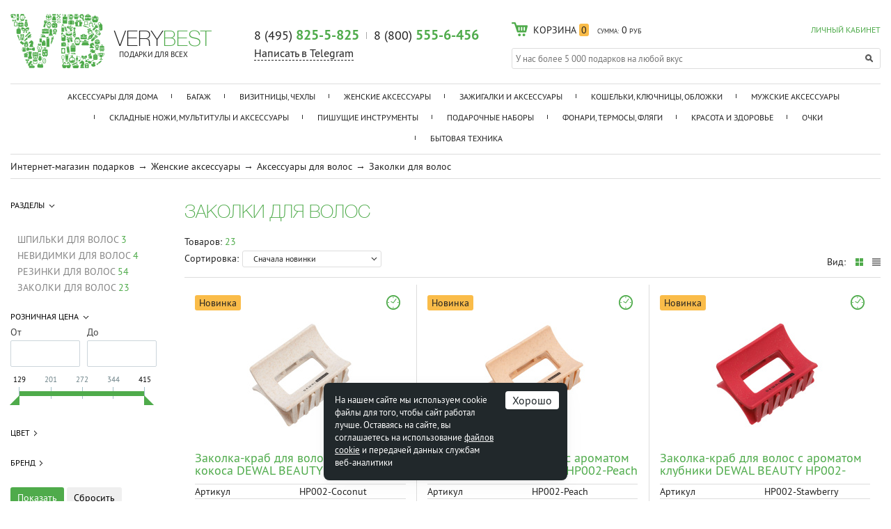

--- FILE ---
content_type: text/html; charset=UTF-8
request_url: https://www.verybest.ru/catalog/zakolki_dlya_volos/
body_size: 31994
content:
<!doctype html>
<html lang="ru">
<head>
	<meta charset="utf-8">
	<meta name="viewport" content="width=device-width, initial-scale=1.0">
	<meta name="SKYPE_TOOLBAR" content="SKYPE_TOOLBAR_PARSER_COMPATIBLE" />
	<meta name="robots" content="noyaca"/>

	<title>&#9776; Заколки для волос - купить в Москве, широкий выбор и низкие цены в интернет магазине подарков «VeryBest»</title>

    <meta http-equiv="Content-Type" content="text/html; charset=UTF-8" />
<meta name="robots" content="index, follow" />
<meta name="description" content="Ищете &#10148;&#10148;&#10148;  Заколки для волос? Интернет-магазин подарков «VeryBest» предлагает вам &#10148; купить &#91;Заколки для волос&#93;&#10004; Качество ГАРАНТИРОВАНО &#9749; Быстрая доставка по Москве&#10004; ЗВОНИТЕ &#9742; 8 (800) 555-6-456" />
<link href="/bitrix/js/ui/design-tokens/dist/ui.design-tokens.css?175808974126358" type="text/css"  rel="stylesheet" />
<link href="/bitrix/js/ui/fonts/opensans/ui.font.opensans.css?16698440852555" type="text/css"  rel="stylesheet" />
<link href="/bitrix/js/main/popup/dist/main.popup.bundle.css?175808995831694" type="text/css"  rel="stylesheet" />
<link href="/bitrix/css/podeli.bnpl/style.css?172655830538549" type="text/css"  rel="stylesheet" />
<link href="/bitrix/templates/verybest_adaptive/components/bitrix/catalog/catalog/bitrix/catalog.smart.filter/.default/style.css?149141444018695" type="text/css"  rel="stylesheet" />
<link href="/bitrix/templates/verybest_adaptive/components/bitrix/catalog/catalog/bitrix/catalog.smart.filter/.default/themes/green/colors.css?15390255314492" type="text/css"  rel="stylesheet" />
<link href="/css/jquery.fancybox.css?14543271035051" type="text/css"  data-template-style="true"  rel="stylesheet" />
<link href="/css/main.css?175637122836546" type="text/css"  data-template-style="true"  rel="stylesheet" />
<link href="/css/mobile.css?176614075457522" type="text/css"  data-template-style="true"  rel="stylesheet" />
<link href="/css/tablet.css?176614062152627" type="text/css"  data-template-style="true"  rel="stylesheet" />
<link href="/css/pc_normal.css?16479383146616" type="text/css"  data-template-style="true"  rel="stylesheet" />
<link href="/css/pc_large.css?14802371424671" type="text/css"  data-template-style="true"  rel="stylesheet" />
<link href="/js/jquery.fly/style.css?16970023422836" type="text/css"  data-template-style="true"  rel="stylesheet" />
<link href="/bitrix/templates/verybest_adaptive/css/tooltipster.bundle.css?15984580719678" type="text/css"  data-template-style="true"  rel="stylesheet" />
<link href="/bitrix/templates/verybest_adaptive/css/tooltipster.theme-shadow.css?16061338982503" type="text/css"  data-template-style="true"  rel="stylesheet" />
<link href="/bitrix/templates/verybest_adaptive/fonts/PTSans.css?1587037975537" type="text/css"  data-template-style="true"  rel="stylesheet" />
<link href="/bitrix/templates/verybest_adaptive/components/bitrix/news.list/service_messages/style.css?1646309769937" type="text/css"  data-template-style="true"  rel="stylesheet" />
<link href="/bitrix/templates/verybest_adaptive/components/bitrix/sale.basket.basket.small/header/style.css?1756372501224" type="text/css"  data-template-style="true"  rel="stylesheet" />
<link href="/bitrix/templates/verybest_adaptive/components/bitrix/catalog.section.list/catalog_menu_short/style.css?145580527458" type="text/css"  data-template-style="true"  rel="stylesheet" />
<link href="/bitrix/templates/verybest_adaptive/template_styles.css?176614178615045" type="text/css"  data-template-style="true"  rel="stylesheet" />
<script>if(!window.BX)window.BX={};if(!window.BX.message)window.BX.message=function(mess){if(typeof mess==='object'){for(let i in mess) {BX.message[i]=mess[i];} return true;}};</script>
<script>(window.BX||top.BX).message({"JS_CORE_LOADING":"Загрузка...","JS_CORE_NO_DATA":"- Нет данных -","JS_CORE_WINDOW_CLOSE":"Закрыть","JS_CORE_WINDOW_EXPAND":"Развернуть","JS_CORE_WINDOW_NARROW":"Свернуть в окно","JS_CORE_WINDOW_SAVE":"Сохранить","JS_CORE_WINDOW_CANCEL":"Отменить","JS_CORE_WINDOW_CONTINUE":"Продолжить","JS_CORE_H":"ч","JS_CORE_M":"м","JS_CORE_S":"с","JSADM_AI_HIDE_EXTRA":"Скрыть лишние","JSADM_AI_ALL_NOTIF":"Показать все","JSADM_AUTH_REQ":"Требуется авторизация!","JS_CORE_WINDOW_AUTH":"Войти","JS_CORE_IMAGE_FULL":"Полный размер"});</script>

<script src="/bitrix/js/main/core/core.js?1758090010511455"></script>

<script>BX.Runtime.registerExtension({"name":"main.core","namespace":"BX","loaded":true});</script>
<script>BX.setJSList(["\/bitrix\/js\/main\/core\/core_ajax.js","\/bitrix\/js\/main\/core\/core_promise.js","\/bitrix\/js\/main\/polyfill\/promise\/js\/promise.js","\/bitrix\/js\/main\/loadext\/loadext.js","\/bitrix\/js\/main\/loadext\/extension.js","\/bitrix\/js\/main\/polyfill\/promise\/js\/promise.js","\/bitrix\/js\/main\/polyfill\/find\/js\/find.js","\/bitrix\/js\/main\/polyfill\/includes\/js\/includes.js","\/bitrix\/js\/main\/polyfill\/matches\/js\/matches.js","\/bitrix\/js\/ui\/polyfill\/closest\/js\/closest.js","\/bitrix\/js\/main\/polyfill\/fill\/main.polyfill.fill.js","\/bitrix\/js\/main\/polyfill\/find\/js\/find.js","\/bitrix\/js\/main\/polyfill\/matches\/js\/matches.js","\/bitrix\/js\/main\/polyfill\/core\/dist\/polyfill.bundle.js","\/bitrix\/js\/main\/core\/core.js","\/bitrix\/js\/main\/polyfill\/intersectionobserver\/js\/intersectionobserver.js","\/bitrix\/js\/main\/lazyload\/dist\/lazyload.bundle.js","\/bitrix\/js\/main\/polyfill\/core\/dist\/polyfill.bundle.js","\/bitrix\/js\/main\/parambag\/dist\/parambag.bundle.js"]);
</script>
<script>BX.Runtime.registerExtension({"name":"ui.dexie","namespace":"BX.DexieExport","loaded":true});</script>
<script>BX.Runtime.registerExtension({"name":"ls","namespace":"window","loaded":true});</script>
<script>BX.Runtime.registerExtension({"name":"fx","namespace":"window","loaded":true});</script>
<script>BX.Runtime.registerExtension({"name":"fc","namespace":"window","loaded":true});</script>
<script>BX.Runtime.registerExtension({"name":"ui.design-tokens","namespace":"window","loaded":true});</script>
<script>BX.Runtime.registerExtension({"name":"ui.fonts.opensans","namespace":"window","loaded":true});</script>
<script>BX.Runtime.registerExtension({"name":"main.popup","namespace":"BX.Main","loaded":true});</script>
<script>BX.Runtime.registerExtension({"name":"popup","namespace":"window","loaded":true});</script>
<script>BX.Runtime.registerExtension({"name":"podeli_bnpl_frontend","namespace":"window","loaded":true});</script>
<script>(window.BX||top.BX).message({"LANGUAGE_ID":"ru","FORMAT_DATE":"DD.MM.YYYY","FORMAT_DATETIME":"DD.MM.YYYY HH:MI:SS","COOKIE_PREFIX":"BITRIX_SM","SERVER_TZ_OFFSET":"10800","UTF_MODE":"Y","SITE_ID":"sh","SITE_DIR":"\/","USER_ID":"","SERVER_TIME":1768657445,"USER_TZ_OFFSET":0,"USER_TZ_AUTO":"Y","bitrix_sessid":"c5947a7aa66390cfa2acdf7cdd4833db"});</script>


<script src="/bitrix/js/ui/dexie/dist/dexie.bundle.js?1758089982218847"></script>
<script src="/bitrix/js/main/core/core_ls.js?17580899224201"></script>
<script src="/bitrix/js/main/core/core_fx.js?159067288016888"></script>
<script src="/bitrix/js/main/core/core_frame_cache.js?175808997916945"></script>
<script src="/bitrix/js/abricos/fonts9203.js?1654771207104"></script>
<script src="/bitrix/js/main/popup/dist/main.popup.bundle.js?1758090034119638"></script>
<script src="/bitrix/js/podeli.bnpl/script.js?172655830598101"></script>
<link rel="stylesheet" type="text/css" href="/bitrix/themes/pxpseo/pixelplus.seo.css">
<link rel="canonical" href="https://www.verybest.ru/catalog/zakolki_dlya_volos/" />



<script src="/js/jquery-3.2.1.min.js?162563784386903"></script>
<script src="/js/inputmask.min.js?1590059632192284"></script>
<script src="/js/jquery.maskedinput-1.2.2.js?14974571917202"></script>
<script src="/js/jquery.fancybox.pack.js?144619282223135"></script>
<script src="/js/delete_sovetnik.js?15396338141053"></script>
<script src="/js/jquery.fly/script.js?16256380354369"></script>
<script src="/bitrix/templates/verybest_adaptive/js/jquery.touchSwipe.min.js?153718561920384"></script>
<script src="/js/jquery.jcarousel.min.js?159827874818123"></script>
<script src="/js/nouislider.min.js?144792399613675"></script>
<script src="/js/slick.min.js?144793528140143"></script>
<script src="/js/functions.js?176614232943698"></script>
<script src="/js/logic.js?176614110612149"></script>
<script src="/bitrix/templates/verybest_adaptive/js/youtube_lazy.js?15868696251705"></script>
<script src="/bitrix/templates/verybest_adaptive/js/tooltipster.bundle.min.js?159845807139900"></script>
<script src="/bitrix/templates/verybest_adaptive/components/bitrix/catalog/catalog/bitrix/catalog.smart.filter/.default/script.js?151463024721906"></script>
<script src="/bitrix/templates/verybest_adaptive/components/bitrix/catalog/catalog/bitrix/catalog.section/.default/script.js?1560759461578"></script>
<script>new Image().src='https://www.gp.cool/bitrix/spread.php?s=QklUUklYX1NNX0NPVVBPTl9USU1FAVkBMTc2ODc0Mzg0NQEvAQEBAg%3D%3D&k=197070ddaa7e9ab32d2f1514fb1f6094';
new Image().src='https://www.galser-parikmacher.ru/bitrix/spread.php?s=QklUUklYX1NNX0NPVVBPTl9USU1FAVkBMTc2ODc0Mzg0NQEvAQEBAg%3D%3D&k=197070ddaa7e9ab32d2f1514fb1f6094';
new Image().src='https://www.andis.com.ru/bitrix/spread.php?s=QklUUklYX1NNX0NPVVBPTl9USU1FAVkBMTc2ODc0Mzg0NQEvAQEBAg%3D%3D&k=197070ddaa7e9ab32d2f1514fb1f6094';
</script>



                <script>glob('[base64]/[base64]')</script>

    

    <!--[if lt IE 9]>
	<script src="/js/html5.min.js"></script>
	<script src="/js/css3-mediaqueries.js"></script>
	<![endif]-->

	

	
			<!-- BEGIN JIVOSITE CODE {literal} -->
		<script type='text/javascript'>
		setTimeout(function(){ var widget_id = 'TmwcosUXUX';var d=document;var w=window;function l(){var s = document.createElement('script'); s.type = 'text/javascript'; s.async = true;s.src = '//code.jivosite.com/script/widget/'+widget_id; var ss = document.getElementsByTagName('script')[0]; ss.parentNode.insertBefore(s, ss);}if(d.readyState=='complete'){l();}else{if(w.attachEvent){w.attachEvent('onload',l);}else{w.addEventListener('load',l,false);}}}, 10000);
		</script>
		<!-- {/literal} END JIVOSITE CODE -->
		
</head>
<body>
<!-- Yandex.Metrika counter -->
<script type="text/javascript" >
   (function(m,e,t,r,i,k,a){m[i]=m[i]||function(){(m[i].a=m[i].a||[]).push(arguments)};
   m[i].l=1*new Date();k=e.createElement(t),a=e.getElementsByTagName(t)[0],k.async=1,k.src=r,a.parentNode.insertBefore(k,a)})
   (window, document, "script", "https://mc.yandex.ru/metrika/tag.js", "ym");

   ym(9080923, "init", {
        clickmap:true,
        trackLinks:true,
        accurateTrackBounce:true,
        webvisor:true,
        ecommerce:"dataLayer"
   });
</script>
<noscript><div><img src="https://mc.yandex.ru/watch/9080923" style="position:absolute; left:-9999px;" alt="" /></div></noscript>
<!-- /Yandex.Metrika counter -->

	


	

<header class="page">
	<div class="container">
		<a class="brand" href="/">
			<div class="logo">
				<img src="/img/logo/header.png" alt="Verybest">
			</div>

			<div class="slogan">
				<div class="big"><span>VERY</span><span class="accent">BEST</span></div>
				<div class="small">ПОДАРКИ ДЛЯ ВСЕХ</div>
			</div>
		</a>

		<div class="phones">
			<a href="tel:84958255825" class="first">8 (495) <b class="accent">825-5-825</b></a>
			<a href="tel:88005554456" class="second">8 (800) <b class="accent">555-6-456</b></a>
			<div class="header-telegram">
				<a class="dashed" href="https://t.me/VERYBEST_RU_bot" target="_blank"><span>Написать в Telegram</span></a>
			</div>
			<div class="call">

				<!--<a href="#popup-call" class="dashed popup-open" onclick="ym(9080923,'reachGoal','request-a-call-back-ym'); return true;">
					<span>Обратный звонок</span>
				</a>-->

				<!--span> | </span>
                <a href="skype:verybest.ru?call" class="sprite skype"></a-->

				<!-- Форма заказа звонка -->
				<div id="popup-call" class="window popup">
					<div class="fake popup-close">Обратный звонок</div>
                    <!--  -->
					<form action="/bitrix/templates/.default/ritmz_callback.php" method="post" class="ajax">
                        <!--'start_frame_cache_form-ssid'-->                        <input type="hidden" name="sessid" id="sessid" value="c5947a7aa66390cfa2acdf7cdd4833db" />                        <input type="hidden" name="page" value="&#9776; Заколки для волос - купить в Москве, широкий выбор и низкие цены в интернет магазине подарков «VeryBest»">
                        <input type="hidden" name="url" value="/catalog/zakolki_dlya_volos/">
                        <!--'end_frame_cache_form-ssid'-->
                        <p>Просто оставьте свой номер телефона, и мы перезвоним Вам в ближайшее время!</p>
						<label>
							<input type="text" name="phone" class="phone">
						</label>
						<div style="display: none">
							<input type="text" name="MAIL" value="" />
						</div>
						<button type="submit" class="button main sprite">Я ЖДУ ЗВОНКА</button>
						<div class="errors"></div>
						<div class="success"></div>
					</form>

				</div>
			</div>
		</div>

		<div class="group">
			<div class="auth">
									<!--'start_frame_cache_header-personal'-->						<a href="/personal/" onclick="return flyAjax('/personal/auth.php')" class="accent">ЛИЧНЫЙ КАБИНЕТ</a>
					<!--'end_frame_cache_header-personal'-->							</div>
			<div class="cart">
				<script language="javascript">BX.addCustomEvent('onFrameDataReceived',BX.delegate(function(json){$('.buy.disabled').removeClass('disabled');}));</script>
<a href="/personal/cart/" class="sprite">
    <span class="count"><span class="title">КОРЗИНА</span> <span class="number">0</span></span>
    <span class="sum">
        <span class="title">СУММА:</span>
        <span class="number rub">0</span>
    </span>
</a>

<!-- Выпадающая корзина -->
<div>
            В корзине нет товаров
    </div>			</div>

							<div class="search searchjs">
					<form action="/search/" method="get">
						<input type="search" name="q" placeholder="У нас более 5 000 подарков на любой вкус" autocomplete="off">
						<button type="submit" class="sprite"></button>
						<div class="suggestions" style="display: none"></div>
					</form>
				</div>
					</div>

		<div class="clearfix"></div>
		<nav class="page">
			<a href="#window-nav" role="button" class="slide-open sprite">Каталог</a>

			
<select class="links" onchange="if(this.value)document.location.href=this.value">
	<option></option>
			<option value="/catalog/aksessuary_dlya_doma/">Аксессуары для дома</option>
			<option value="/catalog/bagazh/">Багаж</option>
			<option value="/catalog/vizitnitsy_chekhly/">Визитницы, чехлы</option>
			<option value="/catalog/zhenskie_aksessuary/">Женские аксессуары</option>
			<option value="/catalog/zazhigalki_i_aksessuary/">Зажигалки и аксессуары</option>
			<option value="/catalog/koshelki_klyuchnitsy_oblozhki/">Кошельки, ключницы, обложки</option>
			<option value="/catalog/muzhskie_aksessuary/">Мужские аксессуары</option>
			<option value="/catalog/skladnye_nozhi_multituly_i_aksessuary/">Складные ножи, мультитулы и аксессуары</option>
			<option value="/catalog/pishushchie_instrumenty/">Пишущие инструменты</option>
			<option value="/catalog/podarochnye_nabory/">Подарочные наборы</option>
			<option value="/catalog/fonari_termosy_flyagi/">Фонари, термосы, фляги</option>
			<option value="/catalog/krasota_i_zdorove/">Красота и здоровье</option>
			<option value="/catalog/ochki/">Очки</option>
			<option value="/catalog/bytovaya_tekhnika/">Бытовая техника</option>
				
		<option value="/brands/">Бренды</option>
</select>

			<div id="window-nav" class="window slide">
				<ul>
						<li>
                    <a href="/catalog/aksessuary_dlya_doma/">Аксессуары для дома</a>
        
        			<!-- Подменю -->
			<div class="sub" style="display:none">

																								<ul>
						<li>
                                                            <a href="/catalog/shkatulki/">Шкатулки <!--<span class="accent"></span>--></a>
                                                    </li>
													<li>
                                                                    <a href="/catalog/zerkala_so_shkatulkoy/">Зеркала со шкатулкой <!--<span class="accent"></span>--></a>
                                                            </li>
																				<li>
                                                                    <a href="/catalog/podarochnye_shkatulki/">Подарочные шкатулки <!--<span class="accent"></span>--></a>
                                                            </li>
																				<li>
                                                                    <a href="/catalog/shkatulki_dlya_bizhuterii/">Шкатулки для бижутерии <!--<span class="accent"></span>--></a>
                                                            </li>
																				<li>
                                                                    <a href="/catalog/shkatulki_dlya_dragotsennostey/">Шкатулки для драгоценностей <!--<span class="accent"></span>--></a>
                                                            </li>
																				<li>
                                                                    <a href="/catalog/shkatulki_dlya_zhenshchin/">Шкатулки для женщин <!--<span class="accent"></span>--></a>
                                                            </li>
																				<li>
                                                                    <a href="/catalog/shkatulki_dlya_kolets/">Шкатулки для колец <!--<span class="accent"></span>--></a>
                                                            </li>
																				<li>
                                                                    <a href="/catalog/shkatulki_dlya_muzhchin/">Шкатулки для мужчин <!--<span class="accent"></span>--></a>
                                                            </li>
							
													<li id="sub_nav-8427" class="hidden">
								<ul>
																																																																																									
										<li>
                                                                                            <a href="/catalog/shkatulki_dlya_ukrasheniy/">Шкатулки для украшений <!--<span class="accent"></span>--></a>
                                            																	</ul>
							</li>

							<li>
								<a href="#sub_nav-8427" role="button" class="toggle slide accent">
									<span>ПОКАЗАТЬ ВСЕ</span>
								</a>
							</li>
											</ul>
														<ul>
						<li>
                                                            <a href="/catalog/kukhonnye_aksessuary/">Кухонные аксессуары <!--<span class="accent"></span>--></a>
                                                    </li>
													<li>
                                                                    <a href="/catalog/kukhonnye_nozhi/">Кухонные ножи <!--<span class="accent"></span>--></a>
                                                            </li>
																				<li>
                                                                    <a href="/catalog/kukhonnye_prinadlezhnosti_i_tovary_dlya_doma/">Кухонные принадлежности и товары для дома <!--<span class="accent"></span>--></a>
                                                            </li>
																				<li>
                                                                    <a href="/catalog/nabory_kukhonnykh_nozhey/">Наборы кухонных ножей <!--<span class="accent"></span>--></a>
                                                            </li>
																				<li>
                                                                    <a href="/catalog/nozhi_dlya_ovoshchey/">Ножи для овощей <!--<span class="accent"></span>--></a>
                                                            </li>
																				<li>
                                                                    <a href="/catalog/nozhi_dlya_steyka_i_pitstsy/">Ножи для стейка и пиццы <!--<span class="accent"></span>--></a>
                                                            </li>
																				<li>
                                                                    <a href="/catalog/nozhi_dlya_khleba/">Ножи для хлеба <!--<span class="accent"></span>--></a>
                                                            </li>
																				<li>
                                                                    <a href="/catalog/povarskie_kukhonnye_nozhi/">Поварские кухонные ножи <!--<span class="accent"></span>--></a>
                                                            </li>
							
													<li id="sub_nav-11214" class="hidden">
								<ul>
																																																																																									
										<li>
                                                                                            <a href="/catalog/razdelochnye_doski_i_aksessuary/">Разделочные доски и аксессуары <!--<span class="accent"></span>--></a>
                                            																	</ul>
							</li>

							<li>
								<a href="#sub_nav-11214" role="button" class="toggle slide accent">
									<span>ПОКАЗАТЬ ВСЕ</span>
								</a>
							</li>
											</ul>
				
														<ul class="min">
						<li>
                                                            <a href="/catalog/svechi_aromaticheskie/">Свечи ароматические <!--<span class="accent"></span>--></a>
                                                    </li>
					</ul>
														<ul class="min">
						<li>
                                                            <a href="/catalog/fotoramki/">Фоторамки <!--<span class="accent"></span>--></a>
                                                    </li>
					</ul>
																		<div class="clearfix"></div>
			</div>
			</li>
	<li>
                    <a href="/catalog/bagazh/">Багаж</a>
        
        			<!-- Подменю -->
			<div class="sub" style="display:none">

														<ul>
						<li>
                                                            <a href="/catalog/biznes_bagazh/">Бизнес-багаж <!--<span class="accent"></span>--></a>
                                                    </li>
													<li>
                                                                    <a href="/catalog/mobilnye_ofisy/">Мобильные офисы <!--<span class="accent"></span>--></a>
                                                            </li>
																				<li>
                                                                    <a href="/catalog/muzhskie_delovye_ryukzaki/">Мужские деловые рюкзаки <!--<span class="accent"></span>--></a>
                                                            </li>
																				<li>
                                                                    <a href="/catalog/muzhskie_portfeli/">Мужские портфели <!--<span class="accent"></span>--></a>
                                                            </li>
													
											</ul>
																			<ul>
						<li>
                                                            <a href="/catalog/ryukzaki/">Рюкзаки <!--<span class="accent"></span>--></a>
                                                    </li>
													<li>
                                                                    <a href="/catalog/shveytsarskie_ryukzaki/">Швейцарские рюкзаки <!--<span class="accent"></span>--></a>
                                                            </li>
																				<li>
                                                                    <a href="/catalog/ryukzaki_wenger/">Рюкзаки WENGER <!--<span class="accent"></span>--></a>
                                                            </li>
																				<li>
                                                                    <a href="/catalog/gorodskie_ryukzaki/">Городские рюкзаки <!--<span class="accent"></span>--></a>
                                                            </li>
																				<li>
                                                                    <a href="/catalog/muzhskie_ryukzaki/">Мужские рюкзаки <!--<span class="accent"></span>--></a>
                                                            </li>
																				<li>
                                                                    <a href="/catalog/muzhskie_ryukzaki_bugatti/">Мужские рюкзаки bugatti <!--<span class="accent"></span>--></a>
                                                            </li>
																				<li>
                                                                    <a href="/catalog/muzhskie_ryukzaki_wenger/">Мужские рюкзаки Wenger <!--<span class="accent"></span>--></a>
                                                            </li>
																				<li>
                                                                    <a href="/catalog/zhenskie_ryukzaki_dlya_noutbuka/">Женские рюкзаки для ноутбука <!--<span class="accent"></span>--></a>
                                                            </li>
							
													<li id="sub_nav-8434" class="hidden">
								<ul>
																																																																																									
										<li>
                                                                                            <a href="/catalog/malenkie_gorodskie_ryukzaki/">Маленькие городские рюкзаки <!--<span class="accent"></span>--></a>
                                            																			
										<li>
                                                                                            <a href="/catalog/ryukzaki_swissgear/">Рюкзаки SWISSGEAR <!--<span class="accent"></span>--></a>
                                            																			
										<li>
                                                                                            <a href="/catalog/ryukzaki_torber/">Рюкзаки TORBER <!--<span class="accent"></span>--></a>
                                            																			
										<li>
                                                                                            <a href="/catalog/ryukzaki_dlya_devochek_podrostkov/">Рюкзаки для девочек подростков <!--<span class="accent"></span>--></a>
                                            																			
										<li>
                                                                                            <a href="/catalog/ryukzaki_dlya_malchikov_podrostkov/">Рюкзаки для мальчиков подростков <!--<span class="accent"></span>--></a>
                                            																			
										<li>
                                                                                            <a href="/catalog/ryukzaki_dlya_noutbuka/">Рюкзаки для ноутбука <!--<span class="accent"></span>--></a>
                                            																			
										<li>
                                                                                            <a href="/catalog/ryukzaki_dlya_noutbuka_13_dyuymov/">Рюкзаки для ноутбука 13 дюймов <!--<span class="accent"></span>--></a>
                                            																			
										<li>
                                                                                            <a href="/catalog/ryukzaki_dlya_noutbuka_14_dyuymov/">Рюкзаки для ноутбука 14 дюймов <!--<span class="accent"></span>--></a>
                                            																			
										<li>
                                                                                            <a href="/catalog/ryukzaki_dlya_noutbuka_15_dyuymov/">Рюкзаки для ноутбука 15 дюймов <!--<span class="accent"></span>--></a>
                                            																			
										<li>
                                                                                            <a href="/catalog/turisticheskie_ryukzaki_obemom_30_l/">Туристические рюкзаки объемом 30 л <!--<span class="accent"></span>--></a>
                                            																			
										<li>
                                                                                            <a href="/catalog/shkolnye_ryukzaki_dlya_5_11_klassov/">Школьные рюкзаки для 5-11 классов <!--<span class="accent"></span>--></a>
                                            																			
										<li>
                                                                                            <a href="/catalog/shkolnye_ryukzaki_dlya_devochek/">Школьные рюкзаки для девочек <!--<span class="accent"></span>--></a>
                                            																			
										<li>
                                                                                            <a href="/catalog/shkolnye_ryukzaki_dlya_malchikov/">Школьные рюкзаки для мальчиков <!--<span class="accent"></span>--></a>
                                            																			
										<li>
                                                                                            <a href="/catalog/shkolnye_ryukzaki_dlya_podrostkov/">Школьные рюкзаки для подростков <!--<span class="accent"></span>--></a>
                                            																			
										<li>
                                                                                            <a href="/catalog/shkolnye_ryukzaki_dlya_podrostkov_5_11_klassov/">Школьные рюкзаки для подростков 5-11 классов <!--<span class="accent"></span>--></a>
                                            																			
										<li>
                                                                                            <a href="/catalog/shkolnye_ryukzaki_dlya_podrostkov_devochek/">Школьные рюкзаки для подростков девочек <!--<span class="accent"></span>--></a>
                                            																			
										<li>
                                                                                            <a href="/catalog/shkolnye_ryukzaki_dlya_podrostkov_malchikov/">Школьные рюкзаки для подростков мальчиков <!--<span class="accent"></span>--></a>
                                            																			
										<li>
                                                                                            <a href="/catalog/ryukzaki_dlya_podrostkov/">Рюкзаки для подростков <!--<span class="accent"></span>--></a>
                                            																			
										<li>
                                                                                            <a href="/catalog/zhenskie_ryukzaki_bugatti/">Женские рюкзаки bugatti <!--<span class="accent"></span>--></a>
                                            																			
										<li>
                                                                                            <a href="/catalog/zhenskie_ryukzaki_wenger/">Женские рюкзаки Wenger <!--<span class="accent"></span>--></a>
                                            																			
										<li>
                                                                                            <a href="/catalog/ryukzaki_klondike_1896/">Рюкзаки KLONDIKE 1896 <!--<span class="accent"></span>--></a>
                                            																			
										<li>
                                                                                            <a href="/catalog/ryukzaki_victorinox/">Рюкзаки VICTORINOX <!--<span class="accent"></span>--></a>
                                            																			
										<li>
                                                                                            <a href="/catalog/zhenskie_ryukzaki/">Женские рюкзаки <!--<span class="accent"></span>--></a>
                                            																			
										<li>
                                                                                            <a href="/catalog/ryukzaki_dlya_puteshestviy/">Рюкзаки для путешествий <!--<span class="accent"></span>--></a>
                                            																			
										<li>
                                                                                            <a href="/catalog/dorozhnyy_ryukzaki/">Дорожные рюкзаки <!--<span class="accent"></span>--></a>
                                            																			
										<li>
                                                                                            <a href="/catalog/sportivnye_ryukzaki/">Спортивные рюкзаки <!--<span class="accent"></span>--></a>
                                            																			
										<li>
                                                                                            <a href="/catalog/shkolnye_ryukzaki/">Школьные рюкзаки <!--<span class="accent"></span>--></a>
                                            																			
										<li>
                                                                                            <a href="/catalog/zhenskie_gorodskie_ryukzaki/">Женские городские рюкзаки <!--<span class="accent"></span>--></a>
                                            																			
										<li>
                                                                                            <a href="/catalog/muzhskie_gorodskie_ryukzaki/">Мужские городские рюкзаки <!--<span class="accent"></span>--></a>
                                            																			
										<li>
                                                                                            <a href="/catalog/molodezhnye_ryukzaki/">Молодежные рюкзаки <!--<span class="accent"></span>--></a>
                                            																			
										<li>
                                                                                            <a href="/catalog/ryukzaki_dlya_malchikov/">Рюкзаки для мальчиков <!--<span class="accent"></span>--></a>
                                            																			
										<li>
                                                                                            <a href="/catalog/ryukzaki_dlya_devochek/">Рюкзаки для девочек <!--<span class="accent"></span>--></a>
                                            																			
										<li>
                                                                                            <a href="/catalog/ryukzaki_s_odnoy_lyamkoy/">Рюкзаки с одной лямкой <!--<span class="accent"></span>--></a>
                                            																			
										<li>
                                                                                            <a href="/catalog/ryukzaki_na_odno_plecho/">Рюкзаки на одно плечо <!--<span class="accent"></span>--></a>
                                            																			
										<li>
                                                                                            <a href="/catalog/treugolnye_ryukzaki/">Треугольные рюкзаки <!--<span class="accent"></span>--></a>
                                            																			
										<li>
                                                                                            <a href="/catalog/turisticheskie_ryukzaki/">Туристические рюкзаки <!--<span class="accent"></span>--></a>
                                            																			
										<li>
                                                                                            <a href="/catalog/malenkie_ryukzaki/">Маленькие рюкзаки <!--<span class="accent"></span>--></a>
                                            																			
										<li>
                                                                                            <a href="/catalog/mini_ryukzaki/">Мини-рюкзаки <!--<span class="accent"></span>--></a>
                                            																			
										<li>
                                                                                            <a href="/catalog/odnolyamochnye_ryukzaki/">Однолямочные рюкзаки <!--<span class="accent"></span>--></a>
                                            																			
										<li>
                                                                                            <a href="/catalog/bolshie_ryukzaki/">Большие рюкзаки <!--<span class="accent"></span>--></a>
                                            																			
										<li>
                                                                                            <a href="/catalog/biznes_ryukzaki/">Бизнес рюкзаки <!--<span class="accent"></span>--></a>
                                            																	</ul>
							</li>

							<li>
								<a href="#sub_nav-8434" role="button" class="toggle slide accent">
									<span>ПОКАЗАТЬ ВСЕ</span>
								</a>
							</li>
											</ul>
														<ul>
						<li>
                                                            <a href="/catalog/chemodany/">Чемоданы <!--<span class="accent"></span>--></a>
                                                    </li>
													<li>
                                                                    <a href="/catalog/chemodany_victorinox/">Чемоданы Victorinox <!--<span class="accent"></span>--></a>
                                                            </li>
																				<li>
                                                                    <a href="/catalog/chemodany_torber/">Чемоданы Torber <!--<span class="accent"></span>--></a>
                                                            </li>
																				<li>
                                                                    <a href="/catalog/chemodany_swissgear/">Чемоданы SWISSGEAR <!--<span class="accent"></span>--></a>
                                                            </li>
																				<li>
                                                                    <a href="/catalog/chemodany_na_2_kolesakh/">Чемоданы на 2 колесах <!--<span class="accent"></span>--></a>
                                                            </li>
																				<li>
                                                                    <a href="/catalog/bolshie_chemodany_na_kolesakh/">Большие чемоданы на колесах <!--<span class="accent"></span>--></a>
                                                            </li>
																				<li>
                                                                    <a href="/catalog/dorozhnye_chemodany_na_kolesakh/">Дорожные чемоданы на колесах <!--<span class="accent"></span>--></a>
                                                            </li>
																				<li>
                                                                    <a href="/catalog/legkie_chemodany_na_4_kolesakh/">Легкие чемоданы на 4 колесах <!--<span class="accent"></span>--></a>
                                                            </li>
							
													<li id="sub_nav-8435" class="hidden">
								<ul>
																																																																																									
										<li>
                                                                                            <a href="/catalog/legkie_chemodany_na_kolesakh/">Легкие чемоданы на колесах <!--<span class="accent"></span>--></a>
                                            																			
										<li>
                                                                                            <a href="/catalog/malenkiy_chemodany_na_kolesakh/">Маленький чемоданы на колесах <!--<span class="accent"></span>--></a>
                                            																			
										<li>
                                                                                            <a href="/catalog/plastikovye_chemodany_na_4_kolesakh/">Пластиковые чемоданы на 4 колесах <!--<span class="accent"></span>--></a>
                                            																			
										<li>
                                                                                            <a href="/catalog/plastikovye_chemodany_na_kolesakh/">Пластиковые чемоданы на колесах <!--<span class="accent"></span>--></a>
                                            																			
										<li>
                                                                                            <a href="/catalog/tkanevye_chemodany/">Тканевые чемоданы <!--<span class="accent"></span>--></a>
                                            																			
										<li>
                                                                                            <a href="/catalog/tkanevye_chemodany_na_4_kolesakh/">Тканевые чемоданы на 4 колесах <!--<span class="accent"></span>--></a>
                                            																			
										<li>
                                                                                            <a href="/catalog/tkanevye_chemodany_na_kolesikakh/">Тканевые чемоданы на колесиках <!--<span class="accent"></span>--></a>
                                            																			
										<li>
                                                                                            <a href="/catalog/chemodany_dlya_ruchnoy_kladi_na_kolesakh/">Чемоданы для ручной клади на колесах <!--<span class="accent"></span>--></a>
                                            																			
										<li>
                                                                                            <a href="/catalog/chemodany_na_4_kolesakh/">Чемоданы на 4 колесах <!--<span class="accent"></span>--></a>
                                            																			
										<li>
                                                                                            <a href="/catalog/chemodany_na_kolesakh/">Чемоданы на колесах <!--<span class="accent"></span>--></a>
                                            																			
										<li>
                                                                                            <a href="/catalog/chemodany_na_kolesakh_s_vydvizhnoy_ruchkoy/">Чемоданы на колесах с выдвижной ручкой <!--<span class="accent"></span>--></a>
                                            																			
										<li>
                                                                                            <a href="/catalog/chemodany_s_vydvizhnoy_ruchkoy/">Чемоданы с выдвижной ручкой <!--<span class="accent"></span>--></a>
                                            																			
										<li>
                                                                                            <a href="/catalog/plastikovye_chemodany/">Пластиковые чемоданы <!--<span class="accent"></span>--></a>
                                            																			
										<li>
                                                                                            <a href="/catalog/dorozhnye_chemodany/">Дорожные чемоданы <!--<span class="accent"></span>--></a>
                                            																			
										<li>
                                                                                            <a href="/catalog/chemodany_dlya_ruchnoy_kladi/">Чемоданы для ручной клади <!--<span class="accent"></span>--></a>
                                            																			
										<li>
                                                                                            <a href="/catalog/bolshie_chemodany/">Большие чемоданы <!--<span class="accent"></span>--></a>
                                            																			
										<li>
                                                                                            <a href="/catalog/malenkie_chemodany/">Маленькие чемоданы <!--<span class="accent"></span>--></a>
                                            																			
										<li>
                                                                                            <a href="/catalog/chemodany_dlya_puteshestviy/">Чемоданы для путешествий <!--<span class="accent"></span>--></a>
                                            																			
										<li>
                                                                                            <a href="/catalog/legkie_chemodany/">Легкие чемоданы <!--<span class="accent"></span>--></a>
                                            																			
										<li>
                                                                                            <a href="/catalog/muzhskie_chemodany/">Мужские чемоданы <!--<span class="accent"></span>--></a>
                                            																			
										<li>
                                                                                            <a href="/catalog/zhenskie_chemodany/">Женские чемоданы <!--<span class="accent"></span>--></a>
                                            																	</ul>
							</li>

							<li>
								<a href="#sub_nav-8435" role="button" class="toggle slide accent">
									<span>ПОКАЗАТЬ ВСЕ</span>
								</a>
							</li>
											</ul>
														<ul>
						<li>
                                                            <a href="/catalog/sumki/">Сумки <!--<span class="accent"></span>--></a>
                                                    </li>
													<li>
                                                                    <a href="/catalog/sumki_muzhskie/">Мужские сумки <!--<span class="accent"></span>--></a>
                                                            </li>
																				<li>
                                                                    <a href="/catalog/sumki_zhenskie/">Женские сумки <!--<span class="accent"></span>--></a>
                                                            </li>
																				<li>
                                                                    <a href="/catalog/brendovye_sumki/">Брендовые сумки <!--<span class="accent"></span>--></a>
                                                            </li>
																				<li>
                                                                    <a href="/catalog/dorozhnye_sumki/">Дорожные сумки <!--<span class="accent"></span>--></a>
                                                            </li>
																				<li>
                                                                    <a href="/catalog/zhenskie_sumki_bugatti/">Женские сумки bugatti <!--<span class="accent"></span>--></a>
                                                            </li>
																				<li>
                                                                    <a href="/catalog/kozhanye_muzhskie_sumki/">Кожаные мужские сумки <!--<span class="accent"></span>--></a>
                                                            </li>
																				<li>
                                                                    <a href="/catalog/kozhanye_sumki/">Кожаные сумки <!--<span class="accent"></span>--></a>
                                                            </li>
							
													<li id="sub_nav-8436" class="hidden">
								<ul>
																																																																																									
										<li>
                                                                                            <a href="/catalog/modnye_sumki/">Модные сумки <!--<span class="accent"></span>--></a>
                                            																			
										<li>
                                                                                            <a href="/catalog/muzhskie_sumki_bugatti/">Мужские сумки bugatti <!--<span class="accent"></span>--></a>
                                            																			
										<li>
                                                                                            <a href="/catalog/muzhskie_sumki_cherez_plecho/">Мужские сумки через плечо <!--<span class="accent"></span>--></a>
                                            																			
										<li>
                                                                                            <a href="/catalog/portfeli_muzhskie/">Портфели мужские <!--<span class="accent"></span>--></a>
                                            																			
										<li>
                                                                                            <a href="/catalog/sportivnye_sumki/">Спортивные сумки <!--<span class="accent"></span>--></a>
                                            																			
										<li>
                                                                                            <a href="/catalog/sumki_klondike_1896/">Сумки KLONDIKE 1896 <!--<span class="accent"></span>--></a>
                                            																			
										<li>
                                                                                            <a href="/catalog/sumki_wenger/">Сумки wenger <!--<span class="accent"></span>--></a>
                                            																			
										<li>
                                                                                            <a href="/catalog/sumki_dlya_noutbuka/">Сумки для ноутбука <!--<span class="accent"></span>--></a>
                                            																			
										<li>
                                                                                            <a href="/catalog/sumki_dorozhnye_muzhskie/">Сумки дорожные мужские <!--<span class="accent"></span>--></a>
                                            																			
										<li>
                                                                                            <a href="/catalog/sumki_na_kolesakh/">Сумки на колесах <!--<span class="accent"></span>--></a>
                                            																	</ul>
							</li>

							<li>
								<a href="#sub_nav-8436" role="button" class="toggle slide accent">
									<span>ПОКАЗАТЬ ВСЕ</span>
								</a>
							</li>
											</ul>
														<ul>
						<li>
                                                            <a href="/catalog/dorozhnye_aksessuary/">Дорожные аксессуары <!--<span class="accent"></span>--></a>
                                                    </li>
													<li>
                                                                    <a href="/catalog/birki_dlya_bagazha/">Бирки для багажа <!--<span class="accent"></span>--></a>
                                                            </li>
																				<li>
                                                                    <a href="/catalog/vesy_dlya_bagazha/">Весы для багажа <!--<span class="accent"></span>--></a>
                                                            </li>
																				<li>
                                                                    <a href="/catalog/dorozhnye_sumki_dlya_dokumentov/">Дорожные сумки для документов <!--<span class="accent"></span>--></a>
                                                            </li>
																				<li>
                                                                    <a href="/catalog/zonty/">Зонты <!--<span class="accent"></span>--></a>
                                                            </li>
																				<li>
                                                                    <a href="/catalog/koshelyek_na_sheyu/">Кошелёк на шею <!--<span class="accent"></span>--></a>
                                                            </li>
																				<li>
                                                                    <a href="/catalog/nesessery/">Несессеры <!--<span class="accent"></span>--></a>
                                                            </li>
																				<li>
                                                                    <a href="/catalog/povyazki_dlya_glaz/">Повязки для глаз <!--<span class="accent"></span>--></a>
                                                            </li>
							
													<li id="sub_nav-8437" class="hidden">
								<ul>
																																																																																									
										<li>
                                                                                            <a href="/catalog/podushki_dlya_puteshestviy/">Подушки для путешествий <!--<span class="accent"></span>--></a>
                                            																			
										<li>
                                                                                            <a href="/catalog/poyasnye_sumki/">Поясные сумки <!--<span class="accent"></span>--></a>
                                            																			
										<li>
                                                                                            <a href="/catalog/remni_dlya_bagazha/">Ремни для багажа <!--<span class="accent"></span>--></a>
                                            																			
										<li>
                                                                                            <a href="/catalog/sumki_dlya_dokumentov/">Сумки для документов <!--<span class="accent"></span>--></a>
                                            																			
										<li>
                                                                                            <a href="/catalog/sumki_dlya_dokumentov_muzhskie/">Сумки для документов мужские <!--<span class="accent"></span>--></a>
                                            																			
										<li>
                                                                                            <a href="/catalog/sumki_na_poyas/">Сумки на пояс <!--<span class="accent"></span>--></a>
                                            																			
										<li>
                                                                                            <a href="/catalog/sumki_planshety/">Сумки планшеты <!--<span class="accent"></span>--></a>
                                            																			
										<li>
                                                                                            <a href="/catalog/sumki_poyasnye_bugatti/">Сумки поясные bugatti <!--<span class="accent"></span>--></a>
                                            																			
										<li>
                                                                                            <a href="/catalog/sumki_cherez_plecho/">Сумки через плечо <!--<span class="accent"></span>--></a>
                                            																			
										<li>
                                                                                            <a href="/catalog/termosumki/">Термосумки <!--<span class="accent"></span>--></a>
                                            																	</ul>
							</li>

							<li>
								<a href="#sub_nav-8437" role="button" class="toggle slide accent">
									<span>ПОКАЗАТЬ ВСЕ</span>
								</a>
							</li>
											</ul>
				
																			<ul class="min">
						<li>
                                                            <a href="/catalog/kozhanye_aksessuary/">Кожаные аксессуары <!--<span class="accent"></span>--></a>
                                                    </li>
					</ul>
																												<div class="clearfix"></div>
			</div>
			</li>
	<li>
                    <a href="/catalog/vizitnitsy_chekhly/">Визитницы, чехлы</a>
        
        			<!-- Подменю -->
			<div class="sub" style="display:none">

														<ul>
						<li>
                                                            <a href="/catalog/vizitnitsy/">Визитницы <!--<span class="accent"></span>--></a>
                                                    </li>
													<li>
                                                                    <a href="/catalog/vizitnitsy_dlya_muzhchin/">Визитницы для мужчин <!--<span class="accent"></span>--></a>
                                                            </li>
																				<li>
                                                                    <a href="/catalog/vizitnitsy_karmannye/">Визитницы карманные <!--<span class="accent"></span>--></a>
                                                            </li>
																				<li>
                                                                    <a href="/catalog/kozhanye_vizitnitsy/">Кожаные визитницы <!--<span class="accent"></span>--></a>
                                                            </li>
													
											</ul>
				
													<div class="clearfix"></div>
			</div>
			</li>
	<li>
                    <a href="/catalog/zhenskie_aksessuary/">Женские аксессуары</a>
        
        			<!-- Подменю -->
			<div class="sub" style="display:none">

														<ul>
						<li>
                                                            <a href="/catalog/raschyeski_dlya_volos/">Расчёски для волос <!--<span class="accent"></span>--></a>
                                                    </li>
													<li>
                                                                    <a href="/catalog/caramel/">Caramel <!--<span class="accent"></span>--></a>
                                                            </li>
																				<li>
                                                                    <a href="/catalog/indigo/">Индиго <!--<span class="accent"></span>--></a>
                                                            </li>
																				<li>
                                                                    <a href="/catalog/modern/">Модерн <!--<span class="accent"></span>--></a>
                                                            </li>
																				<li>
                                                                    <a href="/catalog/chernaya_fuksiya/">Черная фуксия <!--<span class="accent"></span>--></a>
                                                            </li>
																				<li>
                                                                    <a href="/catalog/aroma/">Aroma <!--<span class="accent"></span>--></a>
                                                            </li>
																				<li>
                                                                    <a href="/catalog/komfort/">Комфорт <!--<span class="accent"></span>--></a>
                                                            </li>
																				<li>
                                                                    <a href="/catalog/sharm/">Шарм <!--<span class="accent"></span>--></a>
                                                            </li>
							
													<li id="sub_nav-11225" class="hidden">
								<ul>
																																																																																									
										<li>
                                                                                            <a href="/catalog/gratsiya/">Грация <!--<span class="accent"></span>--></a>
                                            																			
										<li>
                                                                                            <a href="/catalog/termobrashingi/">Термобрашинги <!--<span class="accent"></span>--></a>
                                            																			
										<li>
                                                                                            <a href="/catalog/magiya_1/">Магия <!--<span class="accent"></span>--></a>
                                            																			
										<li>
                                                                                            <a href="/catalog/tsvetnye/">Цветные <!--<span class="accent"></span>--></a>
                                            																			
										<li>
                                                                                            <a href="/catalog/dvukhstoronnie/">Двухсторонние <!--<span class="accent"></span>--></a>
                                            																			
										<li>
                                                                                            <a href="/catalog/molochnyy_shokolad/">Молочный шоколад <!--<span class="accent"></span>--></a>
                                            																			
										<li>
                                                                                            <a href="/catalog/wood/">Дерево <!--<span class="accent"></span>--></a>
                                            																			
										<li>
                                                                                            <a href="/catalog/chernichnoe_morozhenoe/">Черничное мороженое <!--<span class="accent"></span>--></a>
                                            																			
										<li>
                                                                                            <a href="/catalog/myatnoe_morozhenoe/">Мятное мороженое <!--<span class="accent"></span>--></a>
                                            																			
										<li>
                                                                                            <a href="/catalog/yagoda/">Ягода <!--<span class="accent"></span>--></a>
                                            																			
										<li>
                                                                                            <a href="/catalog/golubaya_laguna/">Голубая лагуна <!--<span class="accent"></span>--></a>
                                            																			
										<li>
                                                                                            <a href="/catalog/akvarel/">Акварель <!--<span class="accent"></span>--></a>
                                            																			
										<li>
                                                                                            <a href="/catalog/provans_1/">Прованс <!--<span class="accent"></span>--></a>
                                            																			
										<li>
                                                                                            <a href="/catalog/dlya_legkogo_raschesyvaniya/">Для легкого расчесывания <!--<span class="accent"></span>--></a>
                                            																			
										<li>
                                                                                            <a href="/catalog/duet/">Дуэт <!--<span class="accent"></span>--></a>
                                            																			
										<li>
                                                                                            <a href="/catalog/friendly/">Friendly <!--<span class="accent"></span>--></a>
                                            																			
										<li>
                                                                                            <a href="/catalog/limonnyy_puding/">Лимонный пудинг <!--<span class="accent"></span>--></a>
                                            																			
										<li>
                                                                                            <a href="/catalog/krem_bryule/">Крем брюле <!--<span class="accent"></span>--></a>
                                            																			
										<li>
                                                                                            <a href="/catalog/klubnichnaya_glazur/">Клубничная глазурь <!--<span class="accent"></span>--></a>
                                            																	</ul>
							</li>

							<li>
								<a href="#sub_nav-11225" role="button" class="toggle slide accent">
									<span>ПОКАЗАТЬ ВСЕ</span>
								</a>
							</li>
											</ul>
														<ul>
						<li>
                                                            <a href="/catalog/aksessuary_dlya_okrashivaniya/">Аксессуары для окрашивания <!--<span class="accent"></span>--></a>
                                                    </li>
													<li>
                                                                    <a href="/catalog/zazhimy_dlya_volos/">Зажимы для волос <!--<span class="accent"></span>--></a>
                                                            </li>
																				<li>
                                                                    <a href="/catalog/kisti_dlya_okrashivaniya/">Кисти для окрашивания <!--<span class="accent"></span>--></a>
                                                            </li>
																				<li>
                                                                    <a href="/catalog/chashi_dlya_kraski/">Чаши для краски <!--<span class="accent"></span>--></a>
                                                            </li>
													
											</ul>
																			<ul>
						<li>
                                                            <a href="/catalog/aksessuary_po_ukhodu_za_telom/">Аксессуары по уходу за телом <!--<span class="accent"></span>--></a>
                                                    </li>
													<li>
                                                                    <a href="/catalog/dorozhnye_nabory/">Дорожные наборы <!--<span class="accent"></span>--></a>
                                                            </li>
																				<li>
                                                                    <a href="/catalog/mochalki_dlya_tela/">Мочалки для тела <!--<span class="accent"></span>--></a>
                                                            </li>
																				<li>
                                                                    <a href="/catalog/shapochki_dlya_dusha/">Шапочки для душа <!--<span class="accent"></span>--></a>
                                                            </li>
													
											</ul>
														<ul>
						<li>
                                                            <a href="/catalog/kosmetichki/">Косметички <!--<span class="accent"></span>--></a>
                                                    </li>
													<li>
                                                                    <a href="/catalog/klassik/">Классик <!--<span class="accent"></span>--></a>
                                                            </li>
																				<li>
                                                                    <a href="/catalog/gorokh/">Горох <!--<span class="accent"></span>--></a>
                                                            </li>
																				<li>
                                                                    <a href="/catalog/modnitsa/">Модница <!--<span class="accent"></span>--></a>
                                                            </li>
																				<li>
                                                                    <a href="/catalog/rogozhka/">Рогожка <!--<span class="accent"></span>--></a>
                                                            </li>
																				<li>
                                                                    <a href="/catalog/provans/">Прованс <!--<span class="accent"></span>--></a>
                                                            </li>
																				<li>
                                                                    <a href="/catalog/nochnoy_les/">Ночной лес <!--<span class="accent"></span>--></a>
                                                            </li>
																				<li>
                                                                    <a href="/catalog/zvyezdnoe_nebo/">Звёздное небо <!--<span class="accent"></span>--></a>
                                                            </li>
							
											</ul>
														<ul>
						<li>
                                                            <a href="/catalog/aksessuary_dlya_volos/">Аксессуары для волос <!--<span class="accent"></span>--></a>
                                                    </li>
													<li>
                                                                    <a href="/catalog/shpilki_dlya_volos/">Шпильки для волос <!--<span class="accent"></span>--></a>
                                                            </li>
																				<li>
                                                                    <a href="/catalog/nevidimki_dlya_volos/">Невидимки для волос <!--<span class="accent"></span>--></a>
                                                            </li>
																				<li>
                                                                    <a href="/catalog/rezinki_dlya_volos/">Резинки для волос <!--<span class="accent"></span>--></a>
                                                            </li>
																				<li>
                                                                    <a href="/catalog/zakolki_dlya_volos/">Заколки для волос <!--<span class="accent"></span>--></a>
                                                            </li>
													
											</ul>
														<ul>
						<li>
                                                            <a href="/catalog/bigudi/">Бигуди <!--<span class="accent"></span>--></a>
                                                    </li>
													<li>
                                                                    <a href="/catalog/plastikovye_bigudi/">Пластиковые бигуди <!--<span class="accent"></span>--></a>
                                                            </li>
																				<li>
                                                                    <a href="/catalog/bigudi_lipuchki/">Бигуди-липучки <!--<span class="accent"></span>--></a>
                                                            </li>
																				<li>
                                                                    <a href="/catalog/porolonovye_bigudi/">Поролоновые бигуди <!--<span class="accent"></span>--></a>
                                                            </li>
																				<li>
                                                                    <a href="/catalog/termo_bigudi/">Термо-бигуди <!--<span class="accent"></span>--></a>
                                                            </li>
																				<li>
                                                                    <a href="/catalog/bigudi_bumerangi/">Бигуди-бумеранги <!--<span class="accent"></span>--></a>
                                                            </li>
																				<li>
                                                                    <a href="/catalog/rezinovye_bigudi/">Резиновые бигуди <!--<span class="accent"></span>--></a>
                                                            </li>
													
											</ul>
														<ul>
						<li>
                                                            <a href="/catalog/zerkala/">Зеркала <!--<span class="accent"></span>--></a>
                                                    </li>
													<li>
                                                                    <a href="/catalog/karmannye_zerkala/">Карманные зеркала <!--<span class="accent"></span>--></a>
                                                            </li>
																				<li>
                                                                    <a href="/catalog/nastolnye_zerkala_1/">Настольные зеркала <!--<span class="accent"></span>--></a>
                                                            </li>
													
											</ul>
														<ul>
						<li>
                                                            <a href="/catalog/makiyazhnye_prinadlezhnosti/">Макияжные принадлежности <!--<span class="accent"></span>--></a>
                                                    </li>
													<li>
                                                                    <a href="/catalog/applikatory_gubki_sponzhi/">Аппликаторы, губки, спонжи <!--<span class="accent"></span>--></a>
                                                            </li>
																				<li>
                                                                    <a href="/catalog/kisti_nabory_kistey/">Кисти, наборы кистей <!--<span class="accent"></span>--></a>
                                                            </li>
																				<li>
                                                                    <a href="/catalog/tochilki/">Точилки <!--<span class="accent"></span>--></a>
                                                            </li>
																				<li>
                                                                    <a href="/catalog/povyazki/">Повязки <!--<span class="accent"></span>--></a>
                                                            </li>
																				<li>
                                                                    <a href="/catalog/pintsety/">Пинцеты <!--<span class="accent"></span>--></a>
                                                            </li>
																				<li>
                                                                    <a href="/catalog/britvy_dlya_brovey/">Бритвы для бровей <!--<span class="accent"></span>--></a>
                                                            </li>
																				<li>
                                                                    <a href="/catalog/zavivateli_dlya_resnits_1/">Завиватели для ресниц <!--<span class="accent"></span>--></a>
                                                            </li>
							
											</ul>
														<ul>
						<li>
                                                            <a href="/catalog/manikyurno_pedikyurnye_prinadlezhnosti/">Маникюрно-педикюрные принадлежности <!--<span class="accent"></span>--></a>
                                                    </li>
													<li>
                                                                    <a href="/catalog/pilki/">Пилки <!--<span class="accent"></span>--></a>
                                                            </li>
																				<li>
                                                                    <a href="/catalog/bruski/">Бруски <!--<span class="accent"></span>--></a>
                                                            </li>
																				<li>
                                                                    <a href="/catalog/terki/">Терки <!--<span class="accent"></span>--></a>
                                                            </li>
																				<li>
                                                                    <a href="/catalog/nozhnitsy/">Ножницы <!--<span class="accent"></span>--></a>
                                                            </li>
																				<li>
                                                                    <a href="/catalog/kusachki_knipsery/">Кусачки, книпсеры <!--<span class="accent"></span>--></a>
                                                            </li>
																				<li>
                                                                    <a href="/catalog/razdeliteli_dlya_paltsev/">Разделители для пальцев <!--<span class="accent"></span>--></a>
                                                            </li>
																				<li>
                                                                    <a href="/catalog/pedikyurnye_aksessuary/">Педикюрные аксессуары <!--<span class="accent"></span>--></a>
                                                            </li>
							
											</ul>
				
																								<ul class="min">
						<li>
                                                            <a href="/catalog/maski_dlya_sna/">Маски для сна <!--<span class="accent"></span>--></a>
                                                    </li>
					</ul>
																																											<div class="clearfix"></div>
			</div>
			</li>
	<li>
                    <a href="/catalog/zazhigalki_i_aksessuary/">Зажигалки и аксессуары</a>
        
        			<!-- Подменю -->
			<div class="sub" style="display:none">

														<ul>
						<li>
                                                            <a href="/catalog/zazhigalki/">Зажигалки <!--<span class="accent"></span>--></a>
                                                    </li>
													<li>
                                                                    <a href="/catalog/benzinovye_zazhigalki/">Бензиновые зажигалки <!--<span class="accent"></span>--></a>
                                                            </li>
																				<li>
                                                                    <a href="/catalog/gazovye_zazhigalki/">Газовые зажигалки <!--<span class="accent"></span>--></a>
                                                            </li>
																				<li>
                                                                    <a href="/catalog/zazhigalka_zippo_205/">Зажигалка zippo 205 <!--<span class="accent"></span>--></a>
                                                            </li>
																				<li>
                                                                    <a href="/catalog/zazhigalka_zippo_250/">Зажигалка zippo 250 <!--<span class="accent"></span>--></a>
                                                            </li>
																				<li>
                                                                    <a href="/catalog/zazhigalki_zippo/">Зажигалки zippo <!--<span class="accent"></span>--></a>
                                                            </li>
																				<li>
                                                                    <a href="/catalog/zazhigalki_v_podarok/">Зажигалки в подарок <!--<span class="accent"></span>--></a>
                                                            </li>
																				<li>
                                                                    <a href="/catalog/zazhigalki_dlya_zhenshchin/">Зажигалки для женщин <!--<span class="accent"></span>--></a>
                                                            </li>
							
													<li id="sub_nav-219" class="hidden">
								<ul>
																																																																																									
										<li>
                                                                                            <a href="/catalog/zazhigalki_dlya_muzhchin/">Зажигалки для мужчин <!--<span class="accent"></span>--></a>
                                            																			
										<li>
                                                                                            <a href="/catalog/zazhigalki_dlya_sigar/">Зажигалки для сигар <!--<span class="accent"></span>--></a>
                                            																			
										<li>
                                                                                            <a href="/catalog/zazhigalki_dlya_trubok/">Зажигалки для трубок <!--<span class="accent"></span>--></a>
                                            																			
										<li>
                                                                                            <a href="/catalog/zazhigalki_s_logotipom/">Зажигалки с логотипом <!--<span class="accent"></span>--></a>
                                            																			
										<li>
                                                                                            <a href="/catalog/karmannye_zazhigalki/">Карманные зажигалки <!--<span class="accent"></span>--></a>
                                            																			
										<li>
                                                                                            <a href="/catalog/podarochnye_zazhigalki/">Подарочные зажигалки <!--<span class="accent"></span>--></a>
                                            																			
										<li>
                                                                                            <a href="/catalog/podarochnyy_nabor_zippo/">Подарочный набор Zippo <!--<span class="accent"></span>--></a>
                                            																			
										<li>
                                                                                            <a href="/catalog/turisticheskie_zazhigalki/">Туристические зажигалки <!--<span class="accent"></span>--></a>
                                            																	</ul>
							</li>

							<li>
								<a href="#sub_nav-219" role="button" class="toggle slide accent">
									<span>ПОКАЗАТЬ ВСЕ</span>
								</a>
							</li>
											</ul>
														<ul>
						<li>
                                                            <a href="/catalog/aksessuary_dlya_zazhigalok/">Аксессуары для зажигалок <!--<span class="accent"></span>--></a>
                                                    </li>
													<li>
                                                                    <a href="/catalog/kataliticheskaya_grelka_zippo/">Каталитическая грелка ZIPPO <!--<span class="accent"></span>--></a>
                                                            </li>
																				<li>
                                                                    <a href="/catalog/kremni_zippo/">Кремни Zippo <!--<span class="accent"></span>--></a>
                                                            </li>
																				<li>
                                                                    <a href="/catalog/chekhly_dlya_zazhigalok/">Чехлы для зажигалок <!--<span class="accent"></span>--></a>
                                                            </li>
													
											</ul>
														<ul>
						<li>
                                                            <a href="/catalog/pepelnitsy/">Пепельницы <!--<span class="accent"></span>--></a>
                                                    </li>
													<li>
                                                                    <a href="/catalog/bezdymnye_pepelnitsy/">Бездымные пепельницы <!--<span class="accent"></span>--></a>
                                                            </li>
																				<li>
                                                                    <a href="/catalog/pepelnitsa_s_quire/">Пепельница s quire <!--<span class="accent"></span>--></a>
                                                            </li>
																				<li>
                                                                    <a href="/catalog/pepelnitsa_dlya_sigar/">Пепельница для сигар <!--<span class="accent"></span>--></a>
                                                            </li>
																				<li>
                                                                    <a href="/catalog/pepelnitsy_s_kryshkoy/">Пепельницы с крышкой <!--<span class="accent"></span>--></a>
                                                            </li>
													
											</ul>
														<ul>
						<li>
                                                            <a href="/catalog/portsigary/">Портсигары <!--<span class="accent"></span>--></a>
                                                    </li>
													<li>
                                                                    <a href="/catalog/portsigar_s_quire/">Портсигар s quire <!--<span class="accent"></span>--></a>
                                                            </li>
													
											</ul>
														
																																		<ul class="min">
						<li>
                                                            <a href="/catalog/kisety_1/">Кисеты <!--<span class="accent"></span>--></a>
                                                    </li>
					</ul>
														<ul class="min">
						<li>
                                                            <a href="/catalog/kisety/">Кисеты <!--<span class="accent"></span>--></a>
                                                    </li>
					</ul>
								<div class="clearfix"></div>
			</div>
			</li>
	<li>
                    <a href="/catalog/koshelki_klyuchnitsy_oblozhki/">Кошельки, ключницы, обложки</a>
        
        			<!-- Подменю -->
			<div class="sub" style="display:none">

														<ul>
						<li>
                                                            <a href="/catalog/koshelki/">Кошельки <!--<span class="accent"></span>--></a>
                                                    </li>
													<li>
                                                                    <a href="/catalog/brendovye_koshelki/">Брендовые кошельки <!--<span class="accent"></span>--></a>
                                                            </li>
																				<li>
                                                                    <a href="/catalog/zhenskie_koshelki_bugatti/">Женские кошельки bugatti <!--<span class="accent"></span>--></a>
                                                            </li>
																				<li>
                                                                    <a href="/catalog/kozhanye_koshelki/">Кожаные кошельки <!--<span class="accent"></span>--></a>
                                                            </li>
																				<li>
                                                                    <a href="/catalog/koshelek_vizitnitsa/">Кошелек визитница <!--<span class="accent"></span>--></a>
                                                            </li>
																				<li>
                                                                    <a href="/catalog/koshelek_organayzer/">Кошелек органайзер <!--<span class="accent"></span>--></a>
                                                            </li>
																				<li>
                                                                    <a href="/catalog/koshelki_bugatti/">Кошельки bugatti <!--<span class="accent"></span>--></a>
                                                            </li>
																				<li>
                                                                    <a href="/catalog/koshelki_dlya_zhenshchin/">Кошельки для женщин <!--<span class="accent"></span>--></a>
                                                            </li>
							
													<li id="sub_nav-240" class="hidden">
								<ul>
																																																																																									
										<li>
                                                                                            <a href="/catalog/koshelki_dlya_muzhchin/">Кошельки для мужчин <!--<span class="accent"></span>--></a>
                                            																			
										<li>
                                                                                            <a href="/catalog/koshelki_s_akkumulyatorom_power_bank/">Кошельки с аккумулятором Power Bank <!--<span class="accent"></span>--></a>
                                            																			
										<li>
                                                                                            <a href="/catalog/monetnitsy/">Монетницы <!--<span class="accent"></span>--></a>
                                            																			
										<li>
                                                                                            <a href="/catalog/muzhskie_koshelki_bugatti/">Мужские кошельки bugatti <!--<span class="accent"></span>--></a>
                                            																			
										<li>
                                                                                            <a href="/catalog/portmone/">Портмоне <!--<span class="accent"></span>--></a>
                                            																	</ul>
							</li>

							<li>
								<a href="#sub_nav-240" role="button" class="toggle slide accent">
									<span>ПОКАЗАТЬ ВСЕ</span>
								</a>
							</li>
											</ul>
														<ul>
						<li>
                                                            <a href="/catalog/klyuchnitsy/">Ключницы <!--<span class="accent"></span>--></a>
                                                    </li>
													<li>
                                                                    <a href="/catalog/zhenskie_klyuchnitsy/">Женские ключницы <!--<span class="accent"></span>--></a>
                                                            </li>
																				<li>
                                                                    <a href="/catalog/karmannye_klyuchnitsy/">Карманные ключницы <!--<span class="accent"></span>--></a>
                                                            </li>
																				<li>
                                                                    <a href="/catalog/klyuchnitsy_bugatti/">Ключницы bugatti <!--<span class="accent"></span>--></a>
                                                            </li>
																				<li>
                                                                    <a href="/catalog/klyuchnitsy_iz_naturalnoy_kozhi/">Ключницы из натуральной кожи <!--<span class="accent"></span>--></a>
                                                            </li>
																				<li>
                                                                    <a href="/catalog/muzhskie_klyuchnitsy/">Мужские ключницы <!--<span class="accent"></span>--></a>
                                                            </li>
													
											</ul>
									
																								<ul class="min">
						<li>
                                                            <a href="/catalog/oblozhki_dlya_dokumentov/">Обложки для документов <!--<span class="accent"></span>--></a>
                                                    </li>
					</ul>
								<div class="clearfix"></div>
			</div>
			</li>
	<li>
                    <a href="/catalog/muzhskie_aksessuary/">Мужские аксессуары</a>
        
        			<!-- Подменю -->
			<div class="sub" style="display:none">

														<ul>
						<li>
                                                            <a href="/catalog/opasnye_britvy_aksessuary_nabory_dlya_britya/">Опасные бритвы <!--<span class="accent"></span>--></a>
                                                    </li>
													<li>
                                                                    <a href="/catalog/aksessuary_dlya_britya/">Аксессуары для опасной бритвы <!--<span class="accent"></span>--></a>
                                                            </li>
																				<li>
                                                                    <a href="/catalog/opasnye_britvy_dovo/">Опасные бритвы dovo <!--<span class="accent"></span>--></a>
                                                            </li>
													
											</ul>
														<ul>
						<li>
                                                            <a href="/catalog/ukrasheniya_muzhskie_caseti/">Украшения <!--<span class="accent"></span>--></a>
                                                    </li>
													<li>
                                                                    <a href="/catalog/braslety/">Браслеты <!--<span class="accent"></span>--></a>
                                                            </li>
																				<li>
                                                                    <a href="/catalog/brelki_dlya_klyuchey_caseti/">Брелки для ключей Caseti <!--<span class="accent"></span>--></a>
                                                            </li>
																				<li>
                                                                    <a href="/catalog/koltsa/">Кольца <!--<span class="accent"></span>--></a>
                                                            </li>
																				<li>
                                                                    <a href="/catalog/ukrasheniya_zippo/">Украшения Zippo <!--<span class="accent"></span>--></a>
                                                            </li>
													
											</ul>
																													
																								<ul class="min">
						<li>
                                                            <a href="/catalog/remni_muzhskie/">Ремни мужские <!--<span class="accent"></span>--></a>
                                                    </li>
					</ul>
														<ul class="min">
						<li>
                                                            <a href="/catalog/stanki_dlya_britya/">Станки для бритья <!--<span class="accent"></span>--></a>
                                                    </li>
					</ul>
														<ul class="min">
						<li>
                                                            <a href="/catalog/britvennye_nabory/">Бритвенные наборы <!--<span class="accent"></span>--></a>
                                                    </li>
					</ul>
														<ul class="min">
						<li>
                                                            <a href="/catalog/aksessuary_dlya_britya_1/">Аксессуары для бритья <!--<span class="accent"></span>--></a>
                                                    </li>
					</ul>
														<ul class="min">
						<li>
                                                            <a href="/catalog/pomazki/">Помазки <!--<span class="accent"></span>--></a>
                                                    </li>
					</ul>
								<div class="clearfix"></div>
			</div>
			</li>
	<li>
                    <a href="/catalog/skladnye_nozhi_multituly_i_aksessuary/">Складные ножи, мультитулы и аксессуары</a>
        
        			<!-- Подменю -->
			<div class="sub" style="display:none">

																			<ul>
						<li>
                                                            <a href="/catalog/perochinnye_nozhi/">Перочинные ножи <!--<span class="accent"></span>--></a>
                                                    </li>
													<li>
                                                                    <a href="/catalog/skladnye_nozhi/">Складные ножи <!--<span class="accent"></span>--></a>
                                                            </li>
																				<li>
                                                                    <a href="/catalog/nozhi_stinger/">Ножи Stinger <!--<span class="accent"></span>--></a>
                                                            </li>
																				<li>
                                                                    <a href="/catalog/nozhi_victorinox/">Ножи Victorinox <!--<span class="accent"></span>--></a>
                                                            </li>
																				<li>
                                                                    <a href="/catalog/nozhi_zippo/">Ножи Zippo <!--<span class="accent"></span>--></a>
                                                            </li>
																				<li>
                                                                    <a href="/catalog/nozhi_dlya_gribnika/">Ножи для грибника <!--<span class="accent"></span>--></a>
                                                            </li>
																				<li>
                                                                    <a href="/catalog/nozhi_s_chernym_lezviem/">Ножи с черным лезвием <!--<span class="accent"></span>--></a>
                                                            </li>
																				<li>
                                                                    <a href="/catalog/perochinnye_mnogofunktsionalnye_nozhi_stinger/">Перочинные многофункциональные ножи Stinger <!--<span class="accent"></span>--></a>
                                                            </li>
							
													<li id="sub_nav-8453" class="hidden">
								<ul>
																																																																																									
										<li>
                                                                                            <a href="/catalog/podarochnye_nozhi/">Подарочные ножи <!--<span class="accent"></span>--></a>
                                            																			
										<li>
                                                                                            <a href="/catalog/turisticheskie_nozhi/">Туристические ножи <!--<span class="accent"></span>--></a>
                                            																	</ul>
							</li>

							<li>
								<a href="#sub_nav-8453" role="button" class="toggle slide accent">
									<span>ПОКАЗАТЬ ВСЕ</span>
								</a>
							</li>
											</ul>
														<ul>
						<li>
                                                            <a href="/catalog/multituly/">Мультитулы <!--<span class="accent"></span>--></a>
                                                    </li>
													<li>
                                                                    <a href="/catalog/multituly_stinger/">Мультитулы Stinger <!--<span class="accent"></span>--></a>
                                                            </li>
																				<li>
                                                                    <a href="/catalog/multituly_victorinox/">Мультитулы VICTORINOX <!--<span class="accent"></span>--></a>
                                                            </li>
													
											</ul>
																			
														<ul class="min">
						<li>
                                                            <a href="/catalog/pokhodnye_stolovye_pribory/">Походные столовые приборы <!--<span class="accent"></span>--></a>
                                                    </li>
					</ul>
																								<ul class="min">
						<li>
                                                            <a href="/catalog/aksessuary/">Аксессуары <!--<span class="accent"></span>--></a>
                                                    </li>
					</ul>
														<ul class="min">
						<li>
                                                            <a href="/catalog/shveytsarskie_kartochki/">Швейцарские карточки <!--<span class="accent"></span>--></a>
                                                    </li>
					</ul>
														<ul class="min">
						<li>
                                                            <a href="/catalog/zapchasti/">Запчасти <!--<span class="accent"></span>--></a>
                                                    </li>
					</ul>
								<div class="clearfix"></div>
			</div>
			</li>
	<li>
                    <a href="/catalog/pishushchie_instrumenty/">Пишущие инструменты</a>
        
        			<!-- Подменю -->
			<div class="sub" style="display:none">

														<ul>
						<li>
                                                            <a href="/catalog/ruchki_i_karandashi/">Ручки и карандаши <!--<span class="accent"></span>--></a>
                                                    </li>
													<li>
                                                                    <a href="/catalog/perevye_ruchki/">Перьевые ручки <!--<span class="accent"></span>--></a>
                                                            </li>
																				<li>
                                                                    <a href="/catalog/rollernye_ruchki/">Роллерные ручки <!--<span class="accent"></span>--></a>
                                                            </li>
																				<li>
                                                                    <a href="/catalog/ruchki_cross/">Ручки CROSS <!--<span class="accent"></span>--></a>
                                                            </li>
																				<li>
                                                                    <a href="/catalog/ruchki_pierre_cardin/">Ручки Pierre Cardin <!--<span class="accent"></span>--></a>
                                                            </li>
																				<li>
                                                                    <a href="/catalog/ruchki_so_stilusom/">Ручки со стилусом <!--<span class="accent"></span>--></a>
                                                            </li>
																				<li>
                                                                    <a href="/catalog/sharikovye_ruchki/">Шариковые ручки <!--<span class="accent"></span>--></a>
                                                            </li>
													
											</ul>
														<ul>
						<li>
                                                            <a href="/catalog/zapisnye_knizhki_1/">Записные книжки <!--<span class="accent"></span>--></a>
                                                    </li>
													<li>
                                                                    <a href="/catalog/zapisnye_knizhki_organayzery/">Записные книжки-органайзеры <!--<span class="accent"></span>--></a>
                                                            </li>
													
											</ul>
														<ul>
						<li>
                                                            <a href="/catalog/raskhodnye_materialy/">Расходные материалы <!--<span class="accent"></span>--></a>
                                                    </li>
													<li>
                                                                    <a href="/catalog/grifeli/">Грифели <!--<span class="accent"></span>--></a>
                                                            </li>
																				<li>
                                                                    <a href="/catalog/konvertera/">Конвертера <!--<span class="accent"></span>--></a>
                                                            </li>
																				<li>
                                                                    <a href="/catalog/lastiki/">Ластики для карандашей <!--<span class="accent"></span>--></a>
                                                            </li>
																				<li>
                                                                    <a href="/catalog/sterzhni/">Стержни для ручек <!--<span class="accent"></span>--></a>
                                                            </li>
													
											</ul>
									
																													<ul class="min">
						<li>
                                                            <a href="/catalog/aksessuary_chekhly/">Аксессуары (чехлы) <!--<span class="accent"></span>--></a>
                                                    </li>
					</ul>
								<div class="clearfix"></div>
			</div>
			</li>
	<li>
                    <a href="/catalog/podarochnye_nabory/">Подарочные наборы</a>
        
        			<!-- Подменю -->
			<div class="sub" style="display:none">

														<ul>
						<li>
                                                            <a href="/catalog/manikyurnye_nabory/">Маникюрные наборы <!--<span class="accent"></span>--></a>
                                                    </li>
													<li>
                                                                    <a href="/catalog/manikyurnye_nabory_dewal/">Маникюрные наборы Dewal <!--<span class="accent"></span>--></a>
                                                            </li>
																				<li>
                                                                    <a href="/catalog/manikyurnye_nabory_dewal_beauty/">Маникюрные наборы DEWAL BEAUTY <!--<span class="accent"></span>--></a>
                                                            </li>
																				<li>
                                                                    <a href="/catalog/manikyurnye_nabory_erbe/">Маникюрные наборы Erbe <!--<span class="accent"></span>--></a>
                                                            </li>
																				<li>
                                                                    <a href="/catalog/manikyurnye_nabory_gd/">Маникюрные наборы GD <!--<span class="accent"></span>--></a>
                                                            </li>
																				<li>
                                                                    <a href="/catalog/manikyurnye_nabory_gd_muzhskoy/">Маникюрные наборы GD (мужской) <!--<span class="accent"></span>--></a>
                                                            </li>
																				<li>
                                                                    <a href="/catalog/manikyurnye_nabory_yes/">Маникюрные наборы Yes <!--<span class="accent"></span>--></a>
                                                            </li>
																				<li>
                                                                    <a href="/catalog/nabory_dlya_britya/">Наборы для бритья <!--<span class="accent"></span>--></a>
                                                            </li>
							
													<li id="sub_nav-8459" class="hidden">
								<ul>
																																																																																									
										<li>
                                                                                            <a href="/catalog/yarkie_manikyurnye_nabory/">Яркие маникюрные наборы <!--<span class="accent"></span>--></a>
                                            																	</ul>
							</li>

							<li>
								<a href="#sub_nav-8459" role="button" class="toggle slide accent">
									<span>ПОКАЗАТЬ ВСЕ</span>
								</a>
							</li>
											</ul>
														<ul>
						<li>
                                                            <a href="/catalog/nabory_dlya_podarka/">Наборы для подарка <!--<span class="accent"></span>--></a>
                                                    </li>
													<li>
                                                                    <a href="/catalog/muzhskie_portsigary/">Мужские портсигары <!--<span class="accent"></span>--></a>
                                                            </li>
																				<li>
                                                                    <a href="/catalog/pepelnitsy_v_podarok/">Пепельницы в подарок <!--<span class="accent"></span>--></a>
                                                            </li>
																				<li>
                                                                    <a href="/catalog/podarochnye_nabory_dlya_muzhchin/">Подарочные наборы для мужчин <!--<span class="accent"></span>--></a>
                                                            </li>
																				<li>
                                                                    <a href="/catalog/podarochnye_nabory_na_den_rozhdeniya/">Подарочные наборы на день рождения <!--<span class="accent"></span>--></a>
                                                            </li>
																				<li>
                                                                    <a href="/catalog/portsigary_metallicheskie/">Портсигары металлические <!--<span class="accent"></span>--></a>
                                                            </li>
																				<li>
                                                                    <a href="/catalog/nabory_pishushchikh_instrumentov/">Наборы пишущих инструментов <!--<span class="accent"></span>--></a>
                                                            </li>
													
											</ul>
														
																								<ul class="min">
						<li>
                                                            <a href="/catalog/nastolnye_nabory/">Настольные наборы <!--<span class="accent"></span>--></a>
                                                    </li>
					</ul>
														<ul class="min">
						<li>
                                                            <a href="/catalog/nabory_instrumentov/">Наборы инструментов <!--<span class="accent"></span>--></a>
                                                    </li>
					</ul>
								<div class="clearfix"></div>
			</div>
			</li>
	<li>
                    <a href="/catalog/fonari_termosy_flyagi/">Фонари, термосы, фляги</a>
        
        			<!-- Подменю -->
			<div class="sub" style="display:none">

														<ul>
						<li>
                                                            <a href="/catalog/termosy/">Термосы <!--<span class="accent"></span>--></a>
                                                    </li>
													<li>
                                                                    <a href="/catalog/metallicheskie_termosy/">Металлические термосы <!--<span class="accent"></span>--></a>
                                                            </li>
																				<li>
                                                                    <a href="/catalog/mini_termosy/">Мини термосы <!--<span class="accent"></span>--></a>
                                                            </li>
																				<li>
                                                                    <a href="/catalog/supovye_termosy/">Суповые термосы <!--<span class="accent"></span>--></a>
                                                            </li>
																				<li>
                                                                    <a href="/catalog/termokofeyniki/">Термокофейники <!--<span class="accent"></span>--></a>
                                                            </li>
																				<li>
                                                                    <a href="/catalog/termos_1_litr/">Термос 1 литр <!--<span class="accent"></span>--></a>
                                                            </li>
																				<li>
                                                                    <a href="/catalog/termosy_stinger/">Термосы Stinger <!--<span class="accent"></span>--></a>
                                                            </li>
																				<li>
                                                                    <a href="/catalog/termosy_dlya_edy/">Термосы для еды <!--<span class="accent"></span>--></a>
                                                            </li>
							
													<li id="sub_nav-8463" class="hidden">
								<ul>
																																																																																									
										<li>
                                                                                            <a href="/catalog/termosy_dlya_kofe/">Термосы для кофе <!--<span class="accent"></span>--></a>
                                            																			
										<li>
                                                                                            <a href="/catalog/termosy_dlya_napitkov/">Термосы для напитков <!--<span class="accent"></span>--></a>
                                            																			
										<li>
                                                                                            <a href="/catalog/termosy_dlya_supa/">Термосы для супа <!--<span class="accent"></span>--></a>
                                            																			
										<li>
                                                                                            <a href="/catalog/termosy_dlya_chaya/">Термосы для чая <!--<span class="accent"></span>--></a>
                                            																			
										<li>
                                                                                            <a href="/catalog/termosy_iz_nerzhaveyushchey_stali/">Термосы из нержавеющей стали <!--<span class="accent"></span>--></a>
                                            																			
										<li>
                                                                                            <a href="/catalog/universalnye_termosy/">Универсальные термосы <!--<span class="accent"></span>--></a>
                                            																	</ul>
							</li>

							<li>
								<a href="#sub_nav-8463" role="button" class="toggle slide accent">
									<span>ПОКАЗАТЬ ВСЕ</span>
								</a>
							</li>
											</ul>
														<ul>
						<li>
                                                            <a href="/catalog/flyagi/">Фляги <!--<span class="accent"></span>--></a>
                                                    </li>
													<li>
                                                                    <a href="/catalog/podarochnye_flyazhki/">Подарочные фляжки <!--<span class="accent"></span>--></a>
                                                            </li>
																				<li>
                                                                    <a href="/catalog/pokhodnye_flyazhki/">Походные фляжки <!--<span class="accent"></span>--></a>
                                                            </li>
																				<li>
                                                                    <a href="/catalog/turisticheskie_flyagi/">Туристические фляги <!--<span class="accent"></span>--></a>
                                                            </li>
																				<li>
                                                                    <a href="/catalog/flyaga_s_quire/">Фляга s quire <!--<span class="accent"></span>--></a>
                                                            </li>
																				<li>
                                                                    <a href="/catalog/flyagi_podarochnye/">Фляги подарочные <!--<span class="accent"></span>--></a>
                                                            </li>
																				<li>
                                                                    <a href="/catalog/flyazhki_dlya_alkogolya/">Фляжки для алкоголя <!--<span class="accent"></span>--></a>
                                                            </li>
																				<li>
                                                                    <a href="/catalog/flyazhki_dlya_konyaka/">Фляжки для коньяка <!--<span class="accent"></span>--></a>
                                                            </li>
							
											</ul>
														<ul>
						<li>
                                                            <a href="/catalog/termokruzhki/">Термокружки <!--<span class="accent"></span>--></a>
                                                    </li>
													<li>
                                                                    <a href="/catalog/belye_termokruzhki/">Белые термокружки <!--<span class="accent"></span>--></a>
                                                            </li>
																				<li>
                                                                    <a href="/catalog/pokhodnye_termokruzhki/">Походные термокружки <!--<span class="accent"></span>--></a>
                                                            </li>
																				<li>
                                                                    <a href="/catalog/sinie_termokruzhki/">Синие термокружки <!--<span class="accent"></span>--></a>
                                                            </li>
																				<li>
                                                                    <a href="/catalog/stalnye_termokruzhki/">Стальные термокружки <!--<span class="accent"></span>--></a>
                                                            </li>
																				<li>
                                                                    <a href="/catalog/termobutylki/">Термобутылки <!--<span class="accent"></span>--></a>
                                                            </li>
																				<li>
                                                                    <a href="/catalog/termokruzhki_stinger/">Термокружки Stinger <!--<span class="accent"></span>--></a>
                                                            </li>
																				<li>
                                                                    <a href="/catalog/termokruzhki_v_podarok/">Термокружки в подарок <!--<span class="accent"></span>--></a>
                                                            </li>
							
													<li id="sub_nav-11470" class="hidden">
								<ul>
																																																																																									
										<li>
                                                                                            <a href="/catalog/termokruzhki_dlya_goryachikh_napitkov/">Термокружки для горячих напитков <!--<span class="accent"></span>--></a>
                                            																			
										<li>
                                                                                            <a href="/catalog/termokruzhki_dlya_kofe/">Термокружки для кофе <!--<span class="accent"></span>--></a>
                                            																			
										<li>
                                                                                            <a href="/catalog/termokruzhki_dlya_muzhchin/">Термокружки для мужчин <!--<span class="accent"></span>--></a>
                                            																			
										<li>
                                                                                            <a href="/catalog/termokruzhki_dlya_kholodnykh_napitkov/">Термокружки для холодных напитков <!--<span class="accent"></span>--></a>
                                            																			
										<li>
                                                                                            <a href="/catalog/termokruzhki_na_400_ml/">Термокружки на 400 мл <!--<span class="accent"></span>--></a>
                                            																			
										<li>
                                                                                            <a href="/catalog/termokruzhki_na_450_ml/">Термокружки на 450 мл <!--<span class="accent"></span>--></a>
                                            																			
										<li>
                                                                                            <a href="/catalog/termokruzhki_na_500_ml/">Термокружки на 500 мл <!--<span class="accent"></span>--></a>
                                            																			
										<li>
                                                                                            <a href="/catalog/termokruzhki_na_700_ml/">Термокружки на 700 мл <!--<span class="accent"></span>--></a>
                                            																			
										<li>
                                                                                            <a href="/catalog/termokruzhki_neprolivayki/">Термокружки непроливайки <!--<span class="accent"></span>--></a>
                                            																			
										<li>
                                                                                            <a href="/catalog/termokruzhki_s_kryshkoy/">Термокружки с крышкой <!--<span class="accent"></span>--></a>
                                            																			
										<li>
                                                                                            <a href="/catalog/termokruzhki_s_ruchkoy/">Термокружки с ручкой <!--<span class="accent"></span>--></a>
                                            																			
										<li>
                                                                                            <a href="/catalog/termokruzhki_s_sitechkom_dlya_chaya/">Термокружки с ситечком для чая <!--<span class="accent"></span>--></a>
                                            																			
										<li>
                                                                                            <a href="/catalog/termokruzhki_s_filtrom/">Термокружки с фильтром <!--<span class="accent"></span>--></a>
                                            																			
										<li>
                                                                                            <a href="/catalog/chernye_termokruzhki/">Черные термокружки <!--<span class="accent"></span>--></a>
                                            																	</ul>
							</li>

							<li>
								<a href="#sub_nav-11470" role="button" class="toggle slide accent">
									<span>ПОКАЗАТЬ ВСЕ</span>
								</a>
							</li>
											</ul>
				
																							<div class="clearfix"></div>
			</div>
			</li>
	<li>
                    <a href="/catalog/krasota_i_zdorove/">Красота и здоровье</a>
        
        			<!-- Подменю -->
			<div class="sub" style="display:none">

														<ul>
						<li>
                                                            <a href="/catalog/muzhskaya_kosmetika/">Мужская косметика <!--<span class="accent"></span>--></a>
                                                    </li>
													<li>
                                                                    <a href="/catalog/dlya_britya/">Для бритья <!--<span class="accent"></span>--></a>
                                                            </li>
																				<li>
                                                                    <a href="/catalog/posle_britya/">После бритья <!--<span class="accent"></span>--></a>
                                                            </li>
																				<li>
                                                                    <a href="/catalog/dlya_borody_i_usov/">Для бороды и усов <!--<span class="accent"></span>--></a>
                                                            </li>
																				<li>
                                                                    <a href="/catalog/dlya_litsa/">Для лица <!--<span class="accent"></span>--></a>
                                                            </li>
																				<li>
                                                                    <a href="/catalog/parfyum/">Парфюм <!--<span class="accent"></span>--></a>
                                                            </li>
													
											</ul>
														<ul>
						<li>
                                                            <a href="/catalog/tekhnika_dlya_krasoty_i_zdorovya/">Техника для красоты и здоровья <!--<span class="accent"></span>--></a>
                                                    </li>
													<li>
                                                                    <a href="/catalog/mashinki_dlya_strizhki/">Машинки для стрижки <!--<span class="accent"></span>--></a>
                                                            </li>
																				<li>
                                                                    <a href="/catalog/shchiptsy_i_ployki/">Щипцы и плойки <!--<span class="accent"></span>--></a>
                                                            </li>
																				<li>
                                                                    <a href="/catalog/feny_i_aksessuary/">Фены и аксессуары <!--<span class="accent"></span>--></a>
                                                            </li>
													
											</ul>
				
																		<div class="clearfix"></div>
			</div>
			</li>
	<li>
                    <a href="/catalog/ochki/">Очки</a>
        
        			<!-- Подменю -->
			<div class="sub" style="display:none">

														<ul>
						<li>
                                                            <a href="/catalog/solntsezashchitnye_ochki/">Солнцезащитные очки <!--<span class="accent"></span>--></a>
                                                    </li>
													<li>
                                                                    <a href="/catalog/colntsezashchitnye_ochki_aviatory/">Cолнцезащитные очки авиаторы <!--<span class="accent"></span>--></a>
                                                            </li>
																				<li>
                                                                    <a href="/catalog/colntsezashchitnye_ochki_s_zashchitoy_ot_ultrafioleta/">Cолнцезащитные очки с защитой от ультрафиолета <!--<span class="accent"></span>--></a>
                                                            </li>
																				<li>
                                                                    <a href="/catalog/zhenskie_kvadratnye_solntsezashchitnye_ochki/">Женские квадратные солнцезащитные очки <!--<span class="accent"></span>--></a>
                                                            </li>
																				<li>
                                                                    <a href="/catalog/zhenskie_solntsezashchitnye_ochki/">Женские солнцезащитные очки <!--<span class="accent"></span>--></a>
                                                            </li>
																				<li>
                                                                    <a href="/catalog/zhenskie_solntsezashchitnye_ochki_aviatory/">Женские солнцезащитные очки авиаторы <!--<span class="accent"></span>--></a>
                                                            </li>
																				<li>
                                                                    <a href="/catalog/zhenskie_solntsezashchitnye_ochki_s_polyarizatsiey/">Женские солнцезащитные очки с поляризацией <!--<span class="accent"></span>--></a>
                                                            </li>
																				<li>
                                                                    <a href="/catalog/muzhskie_polyarizatsionnye_solntsezashchitnye_ochki/">Мужские поляризационные солнцезащитные очки <!--<span class="accent"></span>--></a>
                                                            </li>
							
													<li id="sub_nav-11584" class="hidden">
								<ul>
																																																																																									
										<li>
                                                                                            <a href="/catalog/muzhskie_solntsezashchitnye_ochki/">Мужские солнцезащитные очки <!--<span class="accent"></span>--></a>
                                            																			
										<li>
                                                                                            <a href="/catalog/muzhskie_solntsezashchitnye_ochki_aviatory/">Мужские солнцезащитные очки авиаторы <!--<span class="accent"></span>--></a>
                                            																			
										<li>
                                                                                            <a href="/catalog/solntsezashchitnye_ochki_zippo/">Солнцезащитные очки Zippo <!--<span class="accent"></span>--></a>
                                            																			
										<li>
                                                                                            <a href="/catalog/solntsezashchitnye_ochki_pryamougolnye/">Солнцезащитные очки прямоугольные <!--<span class="accent"></span>--></a>
                                            																			
										<li>
                                                                                            <a href="/catalog/solntsezashchitnye_ochki_s_polyarizatsiey/">Солнцезащитные очки с поляризацией <!--<span class="accent"></span>--></a>
                                            																			
										<li>
                                                                                            <a href="/catalog/solntstsezashchitnye_ochki_uniseks/">Солнцезащитные очки унисекс <!--<span class="accent"></span>--></a>
                                            																			
										<li>
                                                                                            <a href="/catalog/sportivnye_solntsezashchitnye_ochki/">Спортивные солнцезащитные очки <!--<span class="accent"></span>--></a>
                                            																	</ul>
							</li>

							<li>
								<a href="#sub_nav-11584" role="button" class="toggle slide accent">
									<span>ПОКАЗАТЬ ВСЕ</span>
								</a>
							</li>
											</ul>
				
													<div class="clearfix"></div>
			</div>
			</li>
	<li>
                    <a href="/catalog/bytovaya_tekhnika/">Бытовая техника</a>
        
        			<!-- Подменю -->
			<div class="sub" style="display:none">

														<ul>
						<li>
                                                            <a href="/catalog/tekhnika_dlya_kukhni_1/">Техника для кухни <!--<span class="accent"></span>--></a>
                                                    </li>
													<li>
                                                                    <a href="/catalog/samovary/">Самовары <!--<span class="accent"></span>--></a>
                                                            </li>
													
											</ul>
				
													<div class="clearfix"></div>
			</div>
			</li>
					<li class="hr"></li>
					
				</ul>
				<div class="clearfix"></div>
			</div>
		</nav>
	</div>
</header>

						<section class="breadcrumbs"><div class="container"><ul class="first" itemscope itemtype="http://schema.org/BreadcrumbList"><li itemprop="itemListElement" itemscope itemtype="http://schema.org/ListItem"><a href="/" title="Интернет-магазин подарков" itemprop="item"><span itemprop="name">Интернет-магазин подарков</span><meta itemprop="position" content="1"></a></li> <li itemprop="itemListElement" itemscope itemtype="http://schema.org/ListItem"><a href="/catalog/zhenskie_aksessuary/" title="Женские аксессуары" itemprop="item"><span itemprop="name">Женские аксессуары</span><meta itemprop="position" content="2"></a></li> <li itemprop="itemListElement" itemscope itemtype="http://schema.org/ListItem"><a href="/catalog/aksessuary_dlya_volos/" title="Аксессуары для волос" itemprop="item"><span itemprop="name">Аксессуары для волос</span><meta itemprop="position" content="3"></a></li> <li itemprop="itemListElement" itemscope itemtype="http://schema.org/ListItem"><span title="Заколки для волос" url="/catalog/zakolki_dlya_volos/"><span itemprop="name">Заколки для волос</span><meta itemprop="position" content="4"><link itemprop="item" href="/catalog/zakolki_dlya_volos/" /></span></li></ul><div class="clearfix"></div></div></section>	
	<main class="catalogue ">
		<div class="container">

										
            
            <article >
                
						
			
<section class="filters">
    <a href="#popup-filters" class="popup-open"><span>ФИЛЬТРЫ</span></a>

    <div class="filter text horizon">
    <!-- ссылка на уникальный id -->
    <a href="#filter-data-sections" role="button" class="title toggle slide active sprite">
        <span>Разделы</span>
    </a>

    <!-- id должен быть уникальный (не важно какой, но уникальный) -->
    <div id="filter-data-sections" class="data active restyle">
        <label>
                            <span class="label active">
                    <div> <span class="accent"></span></div>
                </span>
                    </label>
        
        <label>
                            <a href="/catalog/shpilki_dlya_volos/" class="label">
                    <div>ШПИЛЬКИ ДЛЯ ВОЛОС <span class="accent">3</span></div>
                </a>
                    </label>

                            
        <label>
                            <a href="/catalog/nevidimki_dlya_volos/" class="label">
                    <div>НЕВИДИМКИ ДЛЯ ВОЛОС <span class="accent">4</span></div>
                </a>
                    </label>

                            
        <label>
                            <a href="/catalog/rezinki_dlya_volos/" class="label">
                    <div>РЕЗИНКИ ДЛЯ ВОЛОС <span class="accent">54</span></div>
                </a>
                    </label>

                            
        <label>
                            <a href="/catalog/zakolki_dlya_volos/" class="label">
                    <div>ЗАКОЛКИ ДЛЯ ВОЛОС <span class="accent">23</span></div>
                </a>
                    </label>

                            
                </div>

    <div class="clearfix"></div>
</div>
    <div class="bx-filter restyle bx-green">
	<div class="bx-filter-section container-fluid">
		<form name="arrFilter_form" action="/catalog/zakolki_dlya_volos/" method="get" class="smartfilter popup window" id="popup-filters">
													<div class="bx-filter-parameters-box bx-active filter range horizon">
							<span class="bx-filter-container-modef"></span>
							<div class="bx-filter-parameters-box-title" onclick="smartFilter.hideFilterProps(this)"><span>Розничная цена <i data-role="prop_angle" class="fa fa-angle-down"></i></span></div>
							<div class="bx-filter-block" data-role="bx_filter_block">
								<div class="row bx-filter-parameters-box-container">
									<div class="clear">
										<div class="bx-filter-parameters-box-container-block bx-left">
											<i class="bx-ft-sub">От</i>
											<div class="bx-filter-input-container">
												<input
													class="min-price"
													type="text"
													name="arrFilter_P1_MIN"
													id="arrFilter_P1_MIN"
													value=""
													size="5"
													onkeyup="smartFilter.keyup(this)"
												/>
											</div>
										</div>
										<div class="bx-filter-parameters-box-container-block bx-right">
											<i class="bx-ft-sub">До</i>
											<div class="bx-filter-input-container">
												<input
													class="max-price"
													type="text"
													name="arrFilter_P1_MAX"
													id="arrFilter_P1_MAX"
													value=""
													size="5"
													onkeyup="smartFilter.keyup(this)"
												/>
											</div>
										</div>
									</div>

									<div class="bx-ui-slider-track-container">
										<div class="bx-ui-slider-track" id="drag_track_c4ca4238a0b923820dcc509a6f75849b">
																						<div class="bx-ui-slider-part p1"><span>129</span></div>
																						<div class="bx-ui-slider-part p2"><span>201</span></div>
																						<div class="bx-ui-slider-part p3"><span>272</span></div>
																						<div class="bx-ui-slider-part p4"><span>344</span></div>
																						<div class="bx-ui-slider-part p5"><span>415</span></div>
											
											<div class="bx-ui-slider-pricebar-vd" style="left: 0;right: 0;" id="colorUnavailableActive_c4ca4238a0b923820dcc509a6f75849b"></div>
											<div class="bx-ui-slider-pricebar-vn" style="left: 0;right: 0;" id="colorAvailableInactive_c4ca4238a0b923820dcc509a6f75849b"></div>
											<div class="bx-ui-slider-pricebar-v"  style="left: 0;right: 0;" id="colorAvailableActive_c4ca4238a0b923820dcc509a6f75849b"></div>
											<div class="bx-ui-slider-range" id="drag_tracker_c4ca4238a0b923820dcc509a6f75849b"  style="left: 0%; right: 0%;">
												<a class="bx-ui-slider-handle left"  style="left:0;" href="javascript:void(0)" id="left_slider_c4ca4238a0b923820dcc509a6f75849b"></a>
												<a class="bx-ui-slider-handle right" style="right:0;" href="javascript:void(0)" id="right_slider_c4ca4238a0b923820dcc509a6f75849b"></a>
											</div>
										</div>
									</div>
								</div>
							</div>
						</div>
												<script type="text/javascript">
							BX.ready(function(){
								window['trackBarc4ca4238a0b923820dcc509a6f75849b'] = new BX.Iblock.SmartFilter({'leftSlider':'left_slider_c4ca4238a0b923820dcc509a6f75849b','rightSlider':'right_slider_c4ca4238a0b923820dcc509a6f75849b','tracker':'drag_tracker_c4ca4238a0b923820dcc509a6f75849b','trackerWrap':'drag_track_c4ca4238a0b923820dcc509a6f75849b','minInputId':'arrFilter_P1_MIN','maxInputId':'arrFilter_P1_MAX','minPrice':'129','maxPrice':'415','curMinPrice':'','curMaxPrice':'','fltMinPrice':'129','fltMaxPrice':'415','precision':'','colorUnavailableActive':'colorUnavailableActive_c4ca4238a0b923820dcc509a6f75849b','colorAvailableActive':'colorAvailableActive_c4ca4238a0b923820dcc509a6f75849b','colorAvailableInactive':'colorAvailableInactive_c4ca4238a0b923820dcc509a6f75849b'});
							});
						</script>
										<div class="bx-filter-parameters-box  filter text horizon">
						<span class="bx-filter-container-modef"></span>
						<div class="bx-filter-parameters-box-title" onclick="smartFilter.hideFilterProps(this)">
							<span class="bx-filter-parameters-box-hint">Цвет																<i data-role="prop_angle" class="fa fa-angle-down"></i>
							</span>
						</div>

						<div class="bx-filter-block" data-role="bx_filter_block">
							<div class="row bx-filter-parameters-box-container">
																												<div class="checkbox">
												<label data-role="label_arrFilter_17_3864224617" class="bx-filter-param-label " for="arrFilter_17_3864224617">
													<span class="bx-filter-input-checkbox">
														<input
															type="checkbox"
															value="Y"
															name="arrFilter_17_3864224617"
															id="arrFilter_17_3864224617"
																														onclick="smartFilter.click(this)"
														/>
														<span class="bx-filter-param-text" title="Бежевый">Бежевый</span>
													</span>
												</label>
											</div>
																					<div class="checkbox">
												<label data-role="label_arrFilter_17_536962777" class="bx-filter-param-label " for="arrFilter_17_536962777">
													<span class="bx-filter-input-checkbox">
														<input
															type="checkbox"
															value="Y"
															name="arrFilter_17_536962777"
															id="arrFilter_17_536962777"
																														onclick="smartFilter.click(this)"
														/>
														<span class="bx-filter-param-text" title="Белый">Белый</span>
													</span>
												</label>
											</div>
																					<div class="checkbox">
												<label data-role="label_arrFilter_17_1228119927" class="bx-filter-param-label " for="arrFilter_17_1228119927">
													<span class="bx-filter-input-checkbox">
														<input
															type="checkbox"
															value="Y"
															name="arrFilter_17_1228119927"
															id="arrFilter_17_1228119927"
																														onclick="smartFilter.click(this)"
														/>
														<span class="bx-filter-param-text" title="Золотистый">Золотистый</span>
													</span>
												</label>
											</div>
																					<div class="checkbox">
												<label data-role="label_arrFilter_17_2751284698" class="bx-filter-param-label " for="arrFilter_17_2751284698">
													<span class="bx-filter-input-checkbox">
														<input
															type="checkbox"
															value="Y"
															name="arrFilter_17_2751284698"
															id="arrFilter_17_2751284698"
																														onclick="smartFilter.click(this)"
														/>
														<span class="bx-filter-param-text" title="Коричневый">Коричневый</span>
													</span>
												</label>
											</div>
																					<div class="checkbox">
												<label data-role="label_arrFilter_17_2731415679" class="bx-filter-param-label " for="arrFilter_17_2731415679">
													<span class="bx-filter-input-checkbox">
														<input
															type="checkbox"
															value="Y"
															name="arrFilter_17_2731415679"
															id="arrFilter_17_2731415679"
																														onclick="smartFilter.click(this)"
														/>
														<span class="bx-filter-param-text" title="Красный">Красный</span>
													</span>
												</label>
											</div>
																					<div class="checkbox">
												<label data-role="label_arrFilter_17_3838901221" class="bx-filter-param-label " for="arrFilter_17_3838901221">
													<span class="bx-filter-input-checkbox">
														<input
															type="checkbox"
															value="Y"
															name="arrFilter_17_3838901221"
															id="arrFilter_17_3838901221"
																														onclick="smartFilter.click(this)"
														/>
														<span class="bx-filter-param-text" title="Лиловый">Лиловый</span>
													</span>
												</label>
											</div>
																					<div class="checkbox">
												<label data-role="label_arrFilter_17_971508041" class="bx-filter-param-label " for="arrFilter_17_971508041">
													<span class="bx-filter-input-checkbox">
														<input
															type="checkbox"
															value="Y"
															name="arrFilter_17_971508041"
															id="arrFilter_17_971508041"
																														onclick="smartFilter.click(this)"
														/>
														<span class="bx-filter-param-text" title="Лиловый ">Лиловый </span>
													</span>
												</label>
											</div>
																					<div class="checkbox">
												<label data-role="label_arrFilter_17_2449539712" class="bx-filter-param-label " for="arrFilter_17_2449539712">
													<span class="bx-filter-input-checkbox">
														<input
															type="checkbox"
															value="Y"
															name="arrFilter_17_2449539712"
															id="arrFilter_17_2449539712"
																														onclick="smartFilter.click(this)"
														/>
														<span class="bx-filter-param-text" title="Мятный">Мятный</span>
													</span>
												</label>
											</div>
																					<div class="checkbox">
												<label data-role="label_arrFilter_17_640647830" class="bx-filter-param-label " for="arrFilter_17_640647830">
													<span class="bx-filter-input-checkbox">
														<input
															type="checkbox"
															value="Y"
															name="arrFilter_17_640647830"
															id="arrFilter_17_640647830"
																														onclick="smartFilter.click(this)"
														/>
														<span class="bx-filter-param-text" title="Оранжевый">Оранжевый</span>
													</span>
												</label>
											</div>
																					<div class="checkbox">
												<label data-role="label_arrFilter_17_658131066" class="bx-filter-param-label " for="arrFilter_17_658131066">
													<span class="bx-filter-input-checkbox">
														<input
															type="checkbox"
															value="Y"
															name="arrFilter_17_658131066"
															id="arrFilter_17_658131066"
																														onclick="smartFilter.click(this)"
														/>
														<span class="bx-filter-param-text" title="Разноцветный">Разноцветный</span>
													</span>
												</label>
											</div>
																					<div class="checkbox">
												<label data-role="label_arrFilter_17_182554686" class="bx-filter-param-label " for="arrFilter_17_182554686">
													<span class="bx-filter-input-checkbox">
														<input
															type="checkbox"
															value="Y"
															name="arrFilter_17_182554686"
															id="arrFilter_17_182554686"
																														onclick="smartFilter.click(this)"
														/>
														<span class="bx-filter-param-text" title="Розовый">Розовый</span>
													</span>
												</label>
											</div>
																					<div class="checkbox">
												<label data-role="label_arrFilter_17_329120825" class="bx-filter-param-label " for="arrFilter_17_329120825">
													<span class="bx-filter-input-checkbox">
														<input
															type="checkbox"
															value="Y"
															name="arrFilter_17_329120825"
															id="arrFilter_17_329120825"
																														onclick="smartFilter.click(this)"
														/>
														<span class="bx-filter-param-text" title="Серый">Серый</span>
													</span>
												</label>
											</div>
																					<div class="checkbox">
												<label data-role="label_arrFilter_17_1625973716" class="bx-filter-param-label " for="arrFilter_17_1625973716">
													<span class="bx-filter-input-checkbox">
														<input
															type="checkbox"
															value="Y"
															name="arrFilter_17_1625973716"
															id="arrFilter_17_1625973716"
																														onclick="smartFilter.click(this)"
														/>
														<span class="bx-filter-param-text" title="Фиолетовый">Фиолетовый</span>
													</span>
												</label>
											</div>
																					<div class="checkbox">
												<label data-role="label_arrFilter_17_1510538883" class="bx-filter-param-label " for="arrFilter_17_1510538883">
													<span class="bx-filter-input-checkbox">
														<input
															type="checkbox"
															value="Y"
															name="arrFilter_17_1510538883"
															id="arrFilter_17_1510538883"
																														onclick="smartFilter.click(this)"
														/>
														<span class="bx-filter-param-text" title="Черный">Черный</span>
													</span>
												</label>
											</div>
																								</div>
							<div style="clear: both"></div>
						</div>
					</div>
									<div class="bx-filter-parameters-box  filter text horizon">
						<span class="bx-filter-container-modef"></span>
						<div class="bx-filter-parameters-box-title" onclick="smartFilter.hideFilterProps(this)">
							<span class="bx-filter-parameters-box-hint">Бренд																<i data-role="prop_angle" class="fa fa-angle-down"></i>
							</span>
						</div>

						<div class="bx-filter-block" data-role="bx_filter_block">
							<div class="row bx-filter-parameters-box-container">
																												<div class="checkbox">
												<label data-role="label_arrFilter_210_2604483931" class="bx-filter-param-label " for="arrFilter_210_2604483931">
													<span class="bx-filter-input-checkbox">
														<input
															type="checkbox"
															value="Y"
															name="arrFilter_210_2604483931"
															id="arrFilter_210_2604483931"
																														onclick="smartFilter.click(this)"
														/>
														<span class="bx-filter-param-text" title="DEWAL BEAUTY">DEWAL BEAUTY</span>
													</span>
												</label>
											</div>
																								</div>
							<div style="clear: both"></div>
						</div>
					</div>
				
				<div class="bx-filter-button-box">
					<div class="bx-filter-block">
						<div class="bx-filter-parameters-box-container">
							<input
								class="btn btn-themes"
								type="submit"
								id="set_filter"
								name="set_filter"
								value="Показать"
							/>
							<input
								class="btn btn-link"
								type="submit"
								id="del_filter"
								name="del_filter"
								value="Сбросить"
							/>
							<div class="bx-filter-popup-result left" id="modef" style="display:none" style="display: inline-block;">
								Выбрано: <span id="modef_num">0</span>								<span class="arrow"></span>
								<br/>
								<a href="/catalog/zakolki_dlya_volos/?set_filter=y" target="">Показать</a>
							</div>
						</div>
					</div>
				</div>
			<div class="clb"></div>
		</form>
	</div>
</div>
<script type="text/javascript">
	var smartFilter = new JCSmartFilter('/catalog/zakolki_dlya_volos/', 'VERTICAL', []);
</script>    <div class="clearfix"></div>
</section>



<article>
    <header style="padding-right: 0">
        <h1>Заколки для волос</h1>
    </header>

<!-- Плавающая шапка -->
<!--'start_frame_cache_floating-header'-->
    <div id="floating_header">
        <div class="container columns">
            <div class="column img">
                <img src="/bitrix/images/1.gif" width="" height="" alt="Заколки для волос" title="Заколки для волос"  />            </div>
            <div class="column title">
                <a href="/catalog/zakolki_dlya_volos/" class="accent">Заколки для волос</a>
                <!--div>Рюкзаки городские</div-->
            </div>
            <div class="column buy"></div>
            <div class="column cart"></div>
            <div class="column auth"></div>
        </div>
    </div>
<!--'end_frame_cache_floating-header'-->
    <section class="active_filters">
        <div class="container">
            <form action="/catalog_ajax.php" method="get" class="ajax restyle"></form>
        </div>
    </section>


    <section class="sorting">
		<div class="quantity">
			<div>Товаров: <span class="accent number">23</span></div>
		</div>
        <form action="" method="get" class="ajax on_change columns">
            <div class="column sortby">
				                				<span class="sortTitle">Сортировка:</span>
				<div class="sortOptions">
					<div class="arrow"></div>
					<div class="selOption">
						Сначала новинки					</div>
					<div class="sortOptionsList">
						<div class="option">
															<span>Сначала новинки</span>
													</div>
						<div class="option">
															<a href="/catalog/zakolki_dlya_volos/?sort=popular&order=desc">По популярности</a>
													</div>
						<div class="option">
															<a href="/catalog/zakolki_dlya_volos/?sort=price&order=asc">Цена по возрастанию</a>
													</div>
						<div class="option">
															<a href="/catalog/zakolki_dlya_volos/?sort=price&order=desc">Цена по убыванию</a>
													</div>
					</div>
				</div>
								            </div>

            <div class="column view">
                <div class="title">Вид:</div>
                <label>
                    <input type="radio" name="view" value="list" class="list" >
                    <div></div>
                </label>
                <label>
                    <input type="radio" name="view" value="grid" class="grid" checked>
                    <div></div>
                </label>
            </div>

        </form>
    </section>

    <!-- Товары -->
    <div class="offers grid">
                                        <article id="offer-76226" class="offer odd" data-href="/product/zakolka_krab_dlya_volos_c_aromatom_kokosa_dewal_beauty_hp002_coconut/">
                <div class="form">
                    <form action="" method="post" class="ajax">                        <input type="hidden" name="id" value="76226">
                        <input type="hidden" name="action" value="add">
                        <div class="columns">
                            <div class="column first">
                                                                                                        <a href="#modal-offer_gallery-76226" class="img modal-open" data-stage="/upload/imgPodarki/HP002-Coconut/HP002-Coconut.jpg">
                                        <div class="catalog-preview-slider">
                                            <img src="/upload/resize_cache/imgPodarki/HP002-Coconut/170x170/HP002-Coconut.jpg" width="170px" alt="Заколка-краб для волос c ароматом кокоса DEWAL BEAUTY HP002-Coconut">
																							<span class="preview-slider-images">
																											<span class="preview-slider-item active" data-src="/upload/imgPodarki/HP002-Coconut/HP002-Coconut.jpg"></span>
																											<span class="preview-slider-item" data-src="/upload/imgPodarki/HP002-Coconut/HP002-Coconut_1.jpg"></span>
																									</span>
												<span class="preview-slider-dots">
																											<span class="preview-slider-dot active"></span>
																											<span class="preview-slider-dot"></span>
																		
												</span>
																						
                                            <div class="tip sprite"><span>Быстрый<br>просмотр</span></div>
                                        </div>
                                    </a>
                                
                                <div class="buttons">

                                    
                                    
                                    
                                                                            <a href="#" class="shipping_today">
                                            <span>Можно<br>забрать<br>сегодня</span>
                                        </a>
                                                                    </div>

                                <div class="labels">
                                                                            <div><span style="background:#fabc49;">Новинка</span></div>
                                    
                                    
                                    									
																		
                                </div>

                                <div class="clearfix"></div>

                            </div>
                            <div class="column second">

                                <div class="title">
                                    <a href="/product/zakolka_krab_dlya_volos_c_aromatom_kokosa_dewal_beauty_hp002_coconut/" class="accent">Заколка-краб для волос c ароматом кокоса DEWAL BEAUTY HP002-Coconut</a>
                                </div>

                                
                                <div class="slider_thumbs no_buttons">
                                    <div class="slider" data-wrap="circular">
                                        <div class="jcarousel">
                                            <div class="items">
                                                                                                                                                        <div class="item">
                                                        <a href="#modal-offer_gallery-76226" class="img modal-open">
                                                            <img src="/upload/resize_cache/imgPodarki/HP002-Coconut/100x100/HP002-Coconut.jpg" alt="Заколка-краб для волос c ароматом кокоса DEWAL BEAUTY HP002-Coconut" title="Заколка-краб для волос c ароматом кокоса DEWAL BEAUTY HP002-Coconut" data-stage="/upload/imgPodarki/HP002-Coconut/HP002-Coconut.jpg">
                                                        </a>
                                                    </div>
                                                                                                                                                        <div class="item">
                                                        <a href="#modal-offer_gallery-76226" class="img modal-open">
                                                            <img src="/upload/resize_cache/imgPodarki/HP002-Coconut/100x100/HP002-Coconut_1.jpg" alt="Заколка-краб для волос c ароматом кокоса DEWAL BEAUTY HP002-Coconut" title="Заколка-краб для волос c ароматом кокоса DEWAL BEAUTY HP002-Coconut" data-stage="/upload/imgPodarki/HP002-Coconut/HP002-Coconut_1.jpg">
                                                        </a>
                                                    </div>
                                                                                            </div>
                                        </div>

                                                                            </div>
                                </div>

                                <section>
                                    <table class="characteristic">
                                        <tr>
                                            <th>Артикул</th>
                                            <td>HP002-Coconut</td>
                                        </tr>
                                        <tr>
                                            <th>Производитель</th>
                                            <td>
                                                                                                    <a href="" class="accent">DEWAL BEAUTY</a>
                                                                                            </td>
                                        </tr>

										                                        										                                    </table>
                                </section>

                                                            </div>
                            <div class="column third">

                                <div class="left">
																		<div class="rub actual">214</div>
                                                                    </div>
                                <div class="right">
                                                                            <div class="presence yes sprite accent">В наличии</div>

                                        <!-- Если товар уже в корзине - тегу "button" добавить атрибут "disabled" -->
                                        <button type="submit" class="button main buy " onclick="ym(9080923,'reachGoal','add-to-basket-ym'); return true;" >
                                            <span class="sprite">Купить</span>
                                            <span class="sprite">В корзине</span>
                                        </button>

                                        <div class="checkout">
                                            <a href="/personal/order/make/">Оформить заказ &#8594;</a>
                                        </div>
                                                                    </div>

                                <div class="clearfix"></div>
                            </div>
                        </div>

                        </form>                </div>
            </article>

                                        
                                <article id="offer-76224" class="offer" data-href="/product/zakolka_krab_dlya_volos_c_aromatom_persika_dewal_beauty_hp002_peach/">
                <div class="form">
                    <form action="" method="post" class="ajax">                        <input type="hidden" name="id" value="76224">
                        <input type="hidden" name="action" value="add">
                        <div class="columns">
                            <div class="column first">
                                                                                                        <a href="#modal-offer_gallery-76224" class="img modal-open" data-stage="/upload/imgPodarki/HP002-Peach/HP002-Peach.jpg">
                                        <div class="catalog-preview-slider">
                                            <img src="/upload/resize_cache/imgPodarki/HP002-Peach/170x170/HP002-Peach.jpg" width="170px" alt="Заколка-краб для волос c ароматом персика DEWAL BEAUTY HP002-Peach">
																							<span class="preview-slider-images">
																											<span class="preview-slider-item active" data-src="/upload/imgPodarki/HP002-Peach/HP002-Peach.jpg"></span>
																											<span class="preview-slider-item" data-src="/upload/imgPodarki/HP002-Peach/HP002-Peach_1.jpg"></span>
																									</span>
												<span class="preview-slider-dots">
																											<span class="preview-slider-dot active"></span>
																											<span class="preview-slider-dot"></span>
																		
												</span>
																						
                                            <div class="tip sprite"><span>Быстрый<br>просмотр</span></div>
                                        </div>
                                    </a>
                                
                                <div class="buttons">

                                    
                                    
                                    
                                                                            <a href="#" class="shipping_today">
                                            <span>Можно<br>забрать<br>сегодня</span>
                                        </a>
                                                                    </div>

                                <div class="labels">
                                                                            <div><span style="background:#fabc49;">Новинка</span></div>
                                    
                                    
                                    									
																		
                                </div>

                                <div class="clearfix"></div>

                            </div>
                            <div class="column second">

                                <div class="title">
                                    <a href="/product/zakolka_krab_dlya_volos_c_aromatom_persika_dewal_beauty_hp002_peach/" class="accent">Заколка-краб для волос c ароматом персика DEWAL BEAUTY HP002-Peach</a>
                                </div>

                                
                                <div class="slider_thumbs no_buttons">
                                    <div class="slider" data-wrap="circular">
                                        <div class="jcarousel">
                                            <div class="items">
                                                                                                                                                        <div class="item">
                                                        <a href="#modal-offer_gallery-76224" class="img modal-open">
                                                            <img src="/upload/resize_cache/imgPodarki/HP002-Peach/100x100/HP002-Peach.jpg" alt="Заколка-краб для волос c ароматом персика DEWAL BEAUTY HP002-Peach" title="Заколка-краб для волос c ароматом персика DEWAL BEAUTY HP002-Peach" data-stage="/upload/imgPodarki/HP002-Peach/HP002-Peach.jpg">
                                                        </a>
                                                    </div>
                                                                                                                                                        <div class="item">
                                                        <a href="#modal-offer_gallery-76224" class="img modal-open">
                                                            <img src="/upload/resize_cache/imgPodarki/HP002-Peach/100x100/HP002-Peach_1.jpg" alt="Заколка-краб для волос c ароматом персика DEWAL BEAUTY HP002-Peach" title="Заколка-краб для волос c ароматом персика DEWAL BEAUTY HP002-Peach" data-stage="/upload/imgPodarki/HP002-Peach/HP002-Peach_1.jpg">
                                                        </a>
                                                    </div>
                                                                                            </div>
                                        </div>

                                                                            </div>
                                </div>

                                <section>
                                    <table class="characteristic">
                                        <tr>
                                            <th>Артикул</th>
                                            <td>HP002-Peach</td>
                                        </tr>
                                        <tr>
                                            <th>Производитель</th>
                                            <td>
                                                                                                    <a href="" class="accent">DEWAL BEAUTY</a>
                                                                                            </td>
                                        </tr>

										                                        										                                    </table>
                                </section>

                                                            </div>
                            <div class="column third">

                                <div class="left">
																		<div class="rub actual">214</div>
                                                                    </div>
                                <div class="right">
                                                                            <div class="presence yes sprite accent">В наличии</div>

                                        <!-- Если товар уже в корзине - тегу "button" добавить атрибут "disabled" -->
                                        <button type="submit" class="button main buy " onclick="ym(9080923,'reachGoal','add-to-basket-ym'); return true;" >
                                            <span class="sprite">Купить</span>
                                            <span class="sprite">В корзине</span>
                                        </button>

                                        <div class="checkout">
                                            <a href="/personal/order/make/">Оформить заказ &#8594;</a>
                                        </div>
                                                                    </div>

                                <div class="clearfix"></div>
                            </div>
                        </div>

                        </form>                </div>
            </article>

                                        
                                <article id="offer-76221" class="offer odd" data-href="/product/zakolka_krab_dlya_volos_c_aromatom_klubniki_dewal_beauty_hp002_stawberry/">
                <div class="form">
                    <form action="" method="post" class="ajax">                        <input type="hidden" name="id" value="76221">
                        <input type="hidden" name="action" value="add">
                        <div class="columns">
                            <div class="column first">
                                                                                                        <a href="#modal-offer_gallery-76221" class="img modal-open" data-stage="/upload/imgPodarki/HP002-Stawberry/HP002-Stawberry.jpg">
                                        <div class="catalog-preview-slider">
                                            <img src="/upload/resize_cache/imgPodarki/HP002-Stawberry/170x170/HP002-Stawberry.jpg" width="170px" alt="Заколка-краб для волос c ароматом клубники DEWAL BEAUTY HP002-Stawberry">
																							<span class="preview-slider-images">
																											<span class="preview-slider-item active" data-src="/upload/imgPodarki/HP002-Stawberry/HP002-Stawberry.jpg"></span>
																											<span class="preview-slider-item" data-src="/upload/imgPodarki/HP002-Stawberry/HP002-Stawberry_1.jpg"></span>
																									</span>
												<span class="preview-slider-dots">
																											<span class="preview-slider-dot active"></span>
																											<span class="preview-slider-dot"></span>
																		
												</span>
																						
                                            <div class="tip sprite"><span>Быстрый<br>просмотр</span></div>
                                        </div>
                                    </a>
                                
                                <div class="buttons">

                                    
                                    
                                    
                                                                            <a href="#" class="shipping_today">
                                            <span>Можно<br>забрать<br>сегодня</span>
                                        </a>
                                                                    </div>

                                <div class="labels">
                                                                            <div><span style="background:#fabc49;">Новинка</span></div>
                                    
                                    
                                    									
																		
                                </div>

                                <div class="clearfix"></div>

                            </div>
                            <div class="column second">

                                <div class="title">
                                    <a href="/product/zakolka_krab_dlya_volos_c_aromatom_klubniki_dewal_beauty_hp002_stawberry/" class="accent">Заколка-краб для волос c ароматом клубники DEWAL BEAUTY HP002-Stawberry</a>
                                </div>

                                
                                <div class="slider_thumbs no_buttons">
                                    <div class="slider" data-wrap="circular">
                                        <div class="jcarousel">
                                            <div class="items">
                                                                                                                                                        <div class="item">
                                                        <a href="#modal-offer_gallery-76221" class="img modal-open">
                                                            <img src="/upload/resize_cache/imgPodarki/HP002-Stawberry/100x100/HP002-Stawberry.jpg" alt="Заколка-краб для волос c ароматом клубники DEWAL BEAUTY HP002-Stawberry" title="Заколка-краб для волос c ароматом клубники DEWAL BEAUTY HP002-Stawberry" data-stage="/upload/imgPodarki/HP002-Stawberry/HP002-Stawberry.jpg">
                                                        </a>
                                                    </div>
                                                                                                                                                        <div class="item">
                                                        <a href="#modal-offer_gallery-76221" class="img modal-open">
                                                            <img src="/upload/resize_cache/imgPodarki/HP002-Stawberry/100x100/HP002-Stawberry_1.jpg" alt="Заколка-краб для волос c ароматом клубники DEWAL BEAUTY HP002-Stawberry" title="Заколка-краб для волос c ароматом клубники DEWAL BEAUTY HP002-Stawberry" data-stage="/upload/imgPodarki/HP002-Stawberry/HP002-Stawberry_1.jpg">
                                                        </a>
                                                    </div>
                                                                                            </div>
                                        </div>

                                                                            </div>
                                </div>

                                <section>
                                    <table class="characteristic">
                                        <tr>
                                            <th>Артикул</th>
                                            <td>HP002-Stawberry</td>
                                        </tr>
                                        <tr>
                                            <th>Производитель</th>
                                            <td>
                                                                                                    <a href="" class="accent">DEWAL BEAUTY</a>
                                                                                            </td>
                                        </tr>

										                                        										                                    </table>
                                </section>

                                                            </div>
                            <div class="column third">

                                <div class="left">
																		<div class="rub actual">214</div>
                                                                    </div>
                                <div class="right">
                                                                            <div class="presence yes sprite accent">В наличии</div>

                                        <!-- Если товар уже в корзине - тегу "button" добавить атрибут "disabled" -->
                                        <button type="submit" class="button main buy " onclick="ym(9080923,'reachGoal','add-to-basket-ym'); return true;" >
                                            <span class="sprite">Купить</span>
                                            <span class="sprite">В корзине</span>
                                        </button>

                                        <div class="checkout">
                                            <a href="/personal/order/make/">Оформить заказ &#8594;</a>
                                        </div>
                                                                    </div>

                                <div class="clearfix"></div>
                            </div>
                        </div>

                        </form>                </div>
            </article>

                                            <hr />
            
                                <article id="offer-75946" class="offer" data-href="/product/zakolka_krab_tsvet_serebryanyy_dewal_beauty_3003bd/">
                <div class="form">
                    <form action="" method="post" class="ajax">                        <input type="hidden" name="id" value="75946">
                        <input type="hidden" name="action" value="add">
                        <div class="columns">
                            <div class="column first">
                                                                                                        <a href="#modal-offer_gallery-75946" class="img modal-open" data-stage="/upload/imgPodarki/3003BD/3003BD.jpg">
                                        <div class="catalog-preview-slider">
                                            <img src="/upload/resize_cache/imgPodarki/3003BD/170x170/3003BD.jpg" width="170px" alt="Заколка-краб, цвет серебряный DEWAL BEAUTY 3003BD">
																							<span class="preview-slider-images">
																											<span class="preview-slider-item active" data-src="/upload/imgPodarki/3003BD/3003BD.jpg"></span>
																											<span class="preview-slider-item" data-src="/upload/imgPodarki/3003BD/3003BD_1.jpg"></span>
																											<span class="preview-slider-item" data-src="/upload/imgPodarki/3003BD/3003BD_2.jpg"></span>
																									</span>
												<span class="preview-slider-dots">
																											<span class="preview-slider-dot active"></span>
																											<span class="preview-slider-dot"></span>
																											<span class="preview-slider-dot"></span>
																		
												</span>
																						
                                            <div class="tip sprite"><span>Быстрый<br>просмотр</span></div>
                                        </div>
                                    </a>
                                
                                <div class="buttons">

                                    
                                    
                                    
                                                                            <a href="#" class="shipping_today">
                                            <span>Можно<br>забрать<br>сегодня</span>
                                        </a>
                                                                    </div>

                                <div class="labels">
                                    
                                    
                                    									
																		
                                </div>

                                <div class="clearfix"></div>

                            </div>
                            <div class="column second">

                                <div class="title">
                                    <a href="/product/zakolka_krab_tsvet_serebryanyy_dewal_beauty_3003bd/" class="accent">Заколка-краб, цвет серебряный DEWAL BEAUTY 3003BD</a>
                                </div>

                                
                                <div class="slider_thumbs">
                                    <div class="slider" data-wrap="circular">
                                        <div class="jcarousel">
                                            <div class="items">
                                                                                                                                                        <div class="item">
                                                        <a href="#modal-offer_gallery-75946" class="img modal-open">
                                                            <img src="/upload/resize_cache/imgPodarki/3003BD/100x100/3003BD.jpg" alt="Заколка-краб, цвет серебряный DEWAL BEAUTY 3003BD" title="Заколка-краб, цвет серебряный DEWAL BEAUTY 3003BD" data-stage="/upload/imgPodarki/3003BD/3003BD.jpg">
                                                        </a>
                                                    </div>
                                                                                                                                                        <div class="item">
                                                        <a href="#modal-offer_gallery-75946" class="img modal-open">
                                                            <img src="/upload/resize_cache/imgPodarki/3003BD/100x100/3003BD_1.jpg" alt="Заколка-краб, цвет серебряный DEWAL BEAUTY 3003BD" title="Заколка-краб, цвет серебряный DEWAL BEAUTY 3003BD" data-stage="/upload/imgPodarki/3003BD/3003BD_1.jpg">
                                                        </a>
                                                    </div>
                                                                                                                                                        <div class="item">
                                                        <a href="#modal-offer_gallery-75946" class="img modal-open">
                                                            <img src="/upload/resize_cache/imgPodarki/3003BD/100x100/3003BD_2.jpg" alt="Заколка-краб, цвет серебряный DEWAL BEAUTY 3003BD" title="Заколка-краб, цвет серебряный DEWAL BEAUTY 3003BD" data-stage="/upload/imgPodarki/3003BD/3003BD_2.jpg">
                                                        </a>
                                                    </div>
                                                                                            </div>
                                        </div>

                                                                                    <button type="button" class="sprite nav prev"></button>
                                            <button type="button" class="sprite nav next"></button>
                                                                            </div>
                                </div>

                                <section>
                                    <table class="characteristic">
                                        <tr>
                                            <th>Артикул</th>
                                            <td>3003BD</td>
                                        </tr>
                                        <tr>
                                            <th>Производитель</th>
                                            <td>
                                                                                                    <a href="" class="accent">DEWAL BEAUTY</a>
                                                                                            </td>
                                        </tr>

										                                        										                                    </table>
                                </section>

                                                            </div>
                            <div class="column third">

                                <div class="left">
																		<div class="rub actual">301</div>
                                                                    </div>
                                <div class="right">
                                                                            <div class="presence yes sprite accent">В наличии</div>

                                        <!-- Если товар уже в корзине - тегу "button" добавить атрибут "disabled" -->
                                        <button type="submit" class="button main buy " onclick="ym(9080923,'reachGoal','add-to-basket-ym'); return true;" >
                                            <span class="sprite">Купить</span>
                                            <span class="sprite">В корзине</span>
                                        </button>

                                        <div class="checkout">
                                            <a href="/personal/order/make/">Оформить заказ &#8594;</a>
                                        </div>
                                                                    </div>

                                <div class="clearfix"></div>
                            </div>
                        </div>

                        </form>                </div>
            </article>

                                        
                                <article id="offer-75945" class="offer odd" data-href="/product/zakolka_krab_tsvet_zolotoy_dewal_beauty_3006bd/">
                <div class="form">
                    <form action="" method="post" class="ajax">                        <input type="hidden" name="id" value="75945">
                        <input type="hidden" name="action" value="add">
                        <div class="columns">
                            <div class="column first">
                                                                                                        <a href="#modal-offer_gallery-75945" class="img modal-open" data-stage="/upload/imgPodarki/3006BD/3006BD.jpg">
                                        <div class="catalog-preview-slider">
                                            <img src="/upload/resize_cache/imgPodarki/3006BD/170x170/3006BD.jpg" width="170px" alt="Заколка-краб, цвет золотой DEWAL BEAUTY 3006BD">
																							<span class="preview-slider-images">
																											<span class="preview-slider-item active" data-src="/upload/imgPodarki/3006BD/3006BD.jpg"></span>
																											<span class="preview-slider-item" data-src="/upload/imgPodarki/3006BD/3006BD_1.jpg"></span>
																											<span class="preview-slider-item" data-src="/upload/imgPodarki/3006BD/3006BD_2.jpg"></span>
																									</span>
												<span class="preview-slider-dots">
																											<span class="preview-slider-dot active"></span>
																											<span class="preview-slider-dot"></span>
																											<span class="preview-slider-dot"></span>
																		
												</span>
																						
                                            <div class="tip sprite"><span>Быстрый<br>просмотр</span></div>
                                        </div>
                                    </a>
                                
                                <div class="buttons">

                                    
                                    
                                    
                                                                            <a href="#" class="shipping_today">
                                            <span>Можно<br>забрать<br>сегодня</span>
                                        </a>
                                                                    </div>

                                <div class="labels">
                                    
                                    
                                    									
																		
                                </div>

                                <div class="clearfix"></div>

                            </div>
                            <div class="column second">

                                <div class="title">
                                    <a href="/product/zakolka_krab_tsvet_zolotoy_dewal_beauty_3006bd/" class="accent">Заколка-краб, цвет золотой DEWAL BEAUTY 3006BD</a>
                                </div>

                                
                                <div class="slider_thumbs">
                                    <div class="slider" data-wrap="circular">
                                        <div class="jcarousel">
                                            <div class="items">
                                                                                                                                                        <div class="item">
                                                        <a href="#modal-offer_gallery-75945" class="img modal-open">
                                                            <img src="/upload/resize_cache/imgPodarki/3006BD/100x100/3006BD.jpg" alt="Заколка-краб, цвет золотой DEWAL BEAUTY 3006BD" title="Заколка-краб, цвет золотой DEWAL BEAUTY 3006BD" data-stage="/upload/imgPodarki/3006BD/3006BD.jpg">
                                                        </a>
                                                    </div>
                                                                                                                                                        <div class="item">
                                                        <a href="#modal-offer_gallery-75945" class="img modal-open">
                                                            <img src="/upload/resize_cache/imgPodarki/3006BD/100x100/3006BD_1.jpg" alt="Заколка-краб, цвет золотой DEWAL BEAUTY 3006BD" title="Заколка-краб, цвет золотой DEWAL BEAUTY 3006BD" data-stage="/upload/imgPodarki/3006BD/3006BD_1.jpg">
                                                        </a>
                                                    </div>
                                                                                                                                                        <div class="item">
                                                        <a href="#modal-offer_gallery-75945" class="img modal-open">
                                                            <img src="/upload/resize_cache/imgPodarki/3006BD/100x100/3006BD_2.jpg" alt="Заколка-краб, цвет золотой DEWAL BEAUTY 3006BD" title="Заколка-краб, цвет золотой DEWAL BEAUTY 3006BD" data-stage="/upload/imgPodarki/3006BD/3006BD_2.jpg">
                                                        </a>
                                                    </div>
                                                                                            </div>
                                        </div>

                                                                                    <button type="button" class="sprite nav prev"></button>
                                            <button type="button" class="sprite nav next"></button>
                                                                            </div>
                                </div>

                                <section>
                                    <table class="characteristic">
                                        <tr>
                                            <th>Артикул</th>
                                            <td>3006BD</td>
                                        </tr>
                                        <tr>
                                            <th>Производитель</th>
                                            <td>
                                                                                                    <a href="" class="accent">DEWAL BEAUTY</a>
                                                                                            </td>
                                        </tr>

										                                        										                                    </table>
                                </section>

                                                            </div>
                            <div class="column third">

                                <div class="left">
																		<div class="rub actual">415</div>
                                                                    </div>
                                <div class="right">
                                                                            <div class="presence yes sprite accent">В наличии</div>

                                        <!-- Если товар уже в корзине - тегу "button" добавить атрибут "disabled" -->
                                        <button type="submit" class="button main buy " onclick="ym(9080923,'reachGoal','add-to-basket-ym'); return true;" >
                                            <span class="sprite">Купить</span>
                                            <span class="sprite">В корзине</span>
                                        </button>

                                        <div class="checkout">
                                            <a href="/personal/order/make/">Оформить заказ &#8594;</a>
                                        </div>
                                                                    </div>

                                <div class="clearfix"></div>
                            </div>
                        </div>

                        </form>                </div>
            </article>

                                        
                                <article id="offer-75944" class="offer" data-href="/product/mini_zakolka_krab_2_sht_up_tsvet_shokoladnyy_molochnyy_dewal_beauty_3001bd/">
                <div class="form">
                    <form action="" method="post" class="ajax">                        <input type="hidden" name="id" value="75944">
                        <input type="hidden" name="action" value="add">
                        <div class="columns">
                            <div class="column first">
                                                                                                        <a href="#modal-offer_gallery-75944" class="img modal-open" data-stage="/upload/imgPodarki/3001BD/3001BD.jpg">
                                        <div class="catalog-preview-slider">
                                            <img src="/upload/resize_cache/imgPodarki/3001BD/170x170/3001BD.jpg" width="170px" alt="Мини заколка-краб 2 шт/ уп., цвет шоколадный/молочный DEWAL BEAUTY 3001BD">
																							<span class="preview-slider-images">
																											<span class="preview-slider-item active" data-src="/upload/imgPodarki/3001BD/3001BD.jpg"></span>
																											<span class="preview-slider-item" data-src="/upload/imgPodarki/3001BD/3001BD_1.jpg"></span>
																											<span class="preview-slider-item" data-src="/upload/imgPodarki/3001BD/3001BD_2.jpg"></span>
																									</span>
												<span class="preview-slider-dots">
																											<span class="preview-slider-dot active"></span>
																											<span class="preview-slider-dot"></span>
																											<span class="preview-slider-dot"></span>
																		
												</span>
																						
                                            <div class="tip sprite"><span>Быстрый<br>просмотр</span></div>
                                        </div>
                                    </a>
                                
                                <div class="buttons">

                                    
                                    
                                    
                                                                            <a href="#" class="shipping_today">
                                            <span>Можно<br>забрать<br>сегодня</span>
                                        </a>
                                                                    </div>

                                <div class="labels">
                                    
                                    
                                    									
																		
                                </div>

                                <div class="clearfix"></div>

                            </div>
                            <div class="column second">

                                <div class="title">
                                    <a href="/product/mini_zakolka_krab_2_sht_up_tsvet_shokoladnyy_molochnyy_dewal_beauty_3001bd/" class="accent">Мини заколка-краб 2 шт/ уп., цвет шоколадный/молочный DEWAL BEAUTY 3001BD</a>
                                </div>

                                
                                <div class="slider_thumbs">
                                    <div class="slider" data-wrap="circular">
                                        <div class="jcarousel">
                                            <div class="items">
                                                                                                                                                        <div class="item">
                                                        <a href="#modal-offer_gallery-75944" class="img modal-open">
                                                            <img src="/upload/resize_cache/imgPodarki/3001BD/100x100/3001BD.jpg" alt="Мини заколка-краб 2 шт/ уп., цвет шоколадный/молочный DEWAL BEAUTY 3001BD" title="Мини заколка-краб 2 шт/ уп., цвет шоколадный/молочный DEWAL BEAUTY 3001BD" data-stage="/upload/imgPodarki/3001BD/3001BD.jpg">
                                                        </a>
                                                    </div>
                                                                                                                                                        <div class="item">
                                                        <a href="#modal-offer_gallery-75944" class="img modal-open">
                                                            <img src="/upload/resize_cache/imgPodarki/3001BD/100x100/3001BD_1.jpg" alt="Мини заколка-краб 2 шт/ уп., цвет шоколадный/молочный DEWAL BEAUTY 3001BD" title="Мини заколка-краб 2 шт/ уп., цвет шоколадный/молочный DEWAL BEAUTY 3001BD" data-stage="/upload/imgPodarki/3001BD/3001BD_1.jpg">
                                                        </a>
                                                    </div>
                                                                                                                                                        <div class="item">
                                                        <a href="#modal-offer_gallery-75944" class="img modal-open">
                                                            <img src="/upload/resize_cache/imgPodarki/3001BD/100x100/3001BD_2.jpg" alt="Мини заколка-краб 2 шт/ уп., цвет шоколадный/молочный DEWAL BEAUTY 3001BD" title="Мини заколка-краб 2 шт/ уп., цвет шоколадный/молочный DEWAL BEAUTY 3001BD" data-stage="/upload/imgPodarki/3001BD/3001BD_2.jpg">
                                                        </a>
                                                    </div>
                                                                                            </div>
                                        </div>

                                                                                    <button type="button" class="sprite nav prev"></button>
                                            <button type="button" class="sprite nav next"></button>
                                                                            </div>
                                </div>

                                <section>
                                    <table class="characteristic">
                                        <tr>
                                            <th>Артикул</th>
                                            <td>3001BD</td>
                                        </tr>
                                        <tr>
                                            <th>Производитель</th>
                                            <td>
                                                                                                    <a href="" class="accent">DEWAL BEAUTY</a>
                                                                                            </td>
                                        </tr>

										                                        										                                    </table>
                                </section>

                                                            </div>
                            <div class="column third">

                                <div class="left">
																		<div class="rub actual">208</div>
                                                                    </div>
                                <div class="right">
                                                                            <div class="presence yes sprite accent">В наличии</div>

                                        <!-- Если товар уже в корзине - тегу "button" добавить атрибут "disabled" -->
                                        <button type="submit" class="button main buy " onclick="ym(9080923,'reachGoal','add-to-basket-ym'); return true;" >
                                            <span class="sprite">Купить</span>
                                            <span class="sprite">В корзине</span>
                                        </button>

                                        <div class="checkout">
                                            <a href="/personal/order/make/">Оформить заказ &#8594;</a>
                                        </div>
                                                                    </div>

                                <div class="clearfix"></div>
                            </div>
                        </div>

                        </form>                </div>
            </article>

                                            <hr />
            
                                <article id="offer-75943" class="offer odd" data-href="/product/zakolka_krab_dlya_volos_tsvet_seryy_prozrachnyy_dewal_beauty_3000bd/">
                <div class="form">
                    <form action="" method="post" class="ajax">                        <input type="hidden" name="id" value="75943">
                        <input type="hidden" name="action" value="add">
                        <div class="columns">
                            <div class="column first">
                                                                                                        <a href="#modal-offer_gallery-75943" class="img modal-open" data-stage="/upload/imgPodarki/3000BD/3000BD.jpg">
                                        <div class="catalog-preview-slider">
                                            <img src="/upload/resize_cache/imgPodarki/3000BD/170x170/3000BD.jpg" width="170px" alt="Заколка-краб для волос, цвет серый прозрачный DEWAL BEAUTY 3000BD">
																							<span class="preview-slider-images">
																											<span class="preview-slider-item active" data-src="/upload/imgPodarki/3000BD/3000BD.jpg"></span>
																											<span class="preview-slider-item" data-src="/upload/imgPodarki/3000BD/3000BD_1.jpg"></span>
																											<span class="preview-slider-item" data-src="/upload/imgPodarki/3000BD/3000BD_2.jpg"></span>
																									</span>
												<span class="preview-slider-dots">
																											<span class="preview-slider-dot active"></span>
																											<span class="preview-slider-dot"></span>
																											<span class="preview-slider-dot"></span>
																		
												</span>
																						
                                            <div class="tip sprite"><span>Быстрый<br>просмотр</span></div>
                                        </div>
                                    </a>
                                
                                <div class="buttons">

                                    
                                    
                                    
                                                                            <a href="#" class="shipping_today">
                                            <span>Можно<br>забрать<br>сегодня</span>
                                        </a>
                                                                    </div>

                                <div class="labels">
                                    
                                    
                                    									
																		
                                </div>

                                <div class="clearfix"></div>

                            </div>
                            <div class="column second">

                                <div class="title">
                                    <a href="/product/zakolka_krab_dlya_volos_tsvet_seryy_prozrachnyy_dewal_beauty_3000bd/" class="accent">Заколка-краб для волос, цвет серый прозрачный DEWAL BEAUTY 3000BD</a>
                                </div>

                                
                                <div class="slider_thumbs">
                                    <div class="slider" data-wrap="circular">
                                        <div class="jcarousel">
                                            <div class="items">
                                                                                                                                                        <div class="item">
                                                        <a href="#modal-offer_gallery-75943" class="img modal-open">
                                                            <img src="/upload/resize_cache/imgPodarki/3000BD/100x100/3000BD.jpg" alt="Заколка-краб для волос, цвет серый прозрачный DEWAL BEAUTY 3000BD" title="Заколка-краб для волос, цвет серый прозрачный DEWAL BEAUTY 3000BD" data-stage="/upload/imgPodarki/3000BD/3000BD.jpg">
                                                        </a>
                                                    </div>
                                                                                                                                                        <div class="item">
                                                        <a href="#modal-offer_gallery-75943" class="img modal-open">
                                                            <img src="/upload/resize_cache/imgPodarki/3000BD/100x100/3000BD_1.jpg" alt="Заколка-краб для волос, цвет серый прозрачный DEWAL BEAUTY 3000BD" title="Заколка-краб для волос, цвет серый прозрачный DEWAL BEAUTY 3000BD" data-stage="/upload/imgPodarki/3000BD/3000BD_1.jpg">
                                                        </a>
                                                    </div>
                                                                                                                                                        <div class="item">
                                                        <a href="#modal-offer_gallery-75943" class="img modal-open">
                                                            <img src="/upload/resize_cache/imgPodarki/3000BD/100x100/3000BD_2.jpg" alt="Заколка-краб для волос, цвет серый прозрачный DEWAL BEAUTY 3000BD" title="Заколка-краб для волос, цвет серый прозрачный DEWAL BEAUTY 3000BD" data-stage="/upload/imgPodarki/3000BD/3000BD_2.jpg">
                                                        </a>
                                                    </div>
                                                                                            </div>
                                        </div>

                                                                                    <button type="button" class="sprite nav prev"></button>
                                            <button type="button" class="sprite nav next"></button>
                                                                            </div>
                                </div>

                                <section>
                                    <table class="characteristic">
                                        <tr>
                                            <th>Артикул</th>
                                            <td>3000BD</td>
                                        </tr>
                                        <tr>
                                            <th>Производитель</th>
                                            <td>
                                                                                                    <a href="" class="accent">DEWAL BEAUTY</a>
                                                                                            </td>
                                        </tr>

										                                        										                                    </table>
                                </section>

                                                            </div>
                            <div class="column third">

                                <div class="left">
																		<div class="rub actual">233</div>
                                                                    </div>
                                <div class="right">
                                                                            <div class="presence yes sprite accent">В наличии</div>

                                        <!-- Если товар уже в корзине - тегу "button" добавить атрибут "disabled" -->
                                        <button type="submit" class="button main buy " onclick="ym(9080923,'reachGoal','add-to-basket-ym'); return true;" >
                                            <span class="sprite">Купить</span>
                                            <span class="sprite">В корзине</span>
                                        </button>

                                        <div class="checkout">
                                            <a href="/personal/order/make/">Оформить заказ &#8594;</a>
                                        </div>
                                                                    </div>

                                <div class="clearfix"></div>
                            </div>
                        </div>

                        </form>                </div>
            </article>

                                        
                                <article id="offer-75942" class="offer" data-href="/product/zakolka_dlya_volos_3_sht_up_tsvet_sirenevyy_rozovyy_oranzhevyy_dewal_beauty_3007bd/">
                <div class="form">
                    <form action="" method="post" class="ajax">                        <input type="hidden" name="id" value="75942">
                        <input type="hidden" name="action" value="add">
                        <div class="columns">
                            <div class="column first">
                                                                                                        <a href="#modal-offer_gallery-75942" class="img modal-open" data-stage="/upload/imgPodarki/3007BD/3007BD.jpg">
                                        <div class="catalog-preview-slider">
                                            <img src="/upload/resize_cache/imgPodarki/3007BD/170x170/3007BD.jpg" width="170px" alt="Заколка для волос 3 шт/ уп.. цвет сиреневый/розовый/оранжевый) DEWAL BEAUTY 3007BD">
																							<span class="preview-slider-images">
																											<span class="preview-slider-item active" data-src="/upload/imgPodarki/3007BD/3007BD.jpg"></span>
																											<span class="preview-slider-item" data-src="/upload/imgPodarki/3007BD/3007BD_1.jpg"></span>
																											<span class="preview-slider-item" data-src="/upload/imgPodarki/3007BD/3007BD_2.jpg"></span>
																									</span>
												<span class="preview-slider-dots">
																											<span class="preview-slider-dot active"></span>
																											<span class="preview-slider-dot"></span>
																											<span class="preview-slider-dot"></span>
																		
												</span>
																						
                                            <div class="tip sprite"><span>Быстрый<br>просмотр</span></div>
                                        </div>
                                    </a>
                                
                                <div class="buttons">

                                    
                                    
                                    
                                                                            <a href="#" class="shipping_today">
                                            <span>Можно<br>забрать<br>сегодня</span>
                                        </a>
                                                                    </div>

                                <div class="labels">
                                    
                                    
                                    									
																		
                                </div>

                                <div class="clearfix"></div>

                            </div>
                            <div class="column second">

                                <div class="title">
                                    <a href="/product/zakolka_dlya_volos_3_sht_up_tsvet_sirenevyy_rozovyy_oranzhevyy_dewal_beauty_3007bd/" class="accent">Заколка для волос 3 шт/ уп.. цвет сиреневый/розовый/оранжевый) DEWAL BEAUTY 3007BD</a>
                                </div>

                                
                                <div class="slider_thumbs">
                                    <div class="slider" data-wrap="circular">
                                        <div class="jcarousel">
                                            <div class="items">
                                                                                                                                                        <div class="item">
                                                        <a href="#modal-offer_gallery-75942" class="img modal-open">
                                                            <img src="/upload/resize_cache/imgPodarki/3007BD/100x100/3007BD.jpg" alt="Заколка для волос 3 шт/ уп.. цвет сиреневый/розовый/оранжевый) DEWAL BEAUTY 3007BD" title="Заколка для волос 3 шт/ уп.. цвет сиреневый/розовый/оранжевый) DEWAL BEAUTY 3007BD" data-stage="/upload/imgPodarki/3007BD/3007BD.jpg">
                                                        </a>
                                                    </div>
                                                                                                                                                        <div class="item">
                                                        <a href="#modal-offer_gallery-75942" class="img modal-open">
                                                            <img src="/upload/resize_cache/imgPodarki/3007BD/100x100/3007BD_1.jpg" alt="Заколка для волос 3 шт/ уп.. цвет сиреневый/розовый/оранжевый) DEWAL BEAUTY 3007BD" title="Заколка для волос 3 шт/ уп.. цвет сиреневый/розовый/оранжевый) DEWAL BEAUTY 3007BD" data-stage="/upload/imgPodarki/3007BD/3007BD_1.jpg">
                                                        </a>
                                                    </div>
                                                                                                                                                        <div class="item">
                                                        <a href="#modal-offer_gallery-75942" class="img modal-open">
                                                            <img src="/upload/resize_cache/imgPodarki/3007BD/100x100/3007BD_2.jpg" alt="Заколка для волос 3 шт/ уп.. цвет сиреневый/розовый/оранжевый) DEWAL BEAUTY 3007BD" title="Заколка для волос 3 шт/ уп.. цвет сиреневый/розовый/оранжевый) DEWAL BEAUTY 3007BD" data-stage="/upload/imgPodarki/3007BD/3007BD_2.jpg">
                                                        </a>
                                                    </div>
                                                                                            </div>
                                        </div>

                                                                                    <button type="button" class="sprite nav prev"></button>
                                            <button type="button" class="sprite nav next"></button>
                                                                            </div>
                                </div>

                                <section>
                                    <table class="characteristic">
                                        <tr>
                                            <th>Артикул</th>
                                            <td>3007BD</td>
                                        </tr>
                                        <tr>
                                            <th>Производитель</th>
                                            <td>
                                                                                                    <a href="" class="accent">DEWAL BEAUTY</a>
                                                                                            </td>
                                        </tr>

										                                        										                                    </table>
                                </section>

                                                            </div>
                            <div class="column third">

                                <div class="left">
																		<div class="rub actual">292</div>
                                                                    </div>
                                <div class="right">
                                                                            <div class="presence yes sprite accent">В наличии</div>

                                        <!-- Если товар уже в корзине - тегу "button" добавить атрибут "disabled" -->
                                        <button type="submit" class="button main buy " onclick="ym(9080923,'reachGoal','add-to-basket-ym'); return true;" >
                                            <span class="sprite">Купить</span>
                                            <span class="sprite">В корзине</span>
                                        </button>

                                        <div class="checkout">
                                            <a href="/personal/order/make/">Оформить заказ &#8594;</a>
                                        </div>
                                                                    </div>

                                <div class="clearfix"></div>
                            </div>
                        </div>

                        </form>                </div>
            </article>

                                        
                                <article id="offer-75941" class="offer odd" data-href="/product/zakolka_krab_tsvet_zolotoy_matovyy_dewal_beauty_3004bd/">
                <div class="form">
                    <form action="" method="post" class="ajax">                        <input type="hidden" name="id" value="75941">
                        <input type="hidden" name="action" value="add">
                        <div class="columns">
                            <div class="column first">
                                                                                                        <a href="#modal-offer_gallery-75941" class="img modal-open" data-stage="/upload/imgPodarki/3004BD/3004BD.jpg">
                                        <div class="catalog-preview-slider">
                                            <img src="/upload/resize_cache/imgPodarki/3004BD/170x170/3004BD.jpg" width="170px" alt="Заколка-краб, цвет золотой матовый DEWAL BEAUTY 3004BD">
																							<span class="preview-slider-images">
																											<span class="preview-slider-item active" data-src="/upload/imgPodarki/3004BD/3004BD.jpg"></span>
																											<span class="preview-slider-item" data-src="/upload/imgPodarki/3004BD/3004BD_1.jpg"></span>
																											<span class="preview-slider-item" data-src="/upload/imgPodarki/3004BD/3004BD_2.jpg"></span>
																									</span>
												<span class="preview-slider-dots">
																											<span class="preview-slider-dot active"></span>
																											<span class="preview-slider-dot"></span>
																											<span class="preview-slider-dot"></span>
																		
												</span>
																						
                                            <div class="tip sprite"><span>Быстрый<br>просмотр</span></div>
                                        </div>
                                    </a>
                                
                                <div class="buttons">

                                    
                                    
                                    
                                                                            <a href="#" class="shipping_today">
                                            <span>Можно<br>забрать<br>сегодня</span>
                                        </a>
                                                                    </div>

                                <div class="labels">
                                    
                                    
                                    									
																		
                                </div>

                                <div class="clearfix"></div>

                            </div>
                            <div class="column second">

                                <div class="title">
                                    <a href="/product/zakolka_krab_tsvet_zolotoy_matovyy_dewal_beauty_3004bd/" class="accent">Заколка-краб, цвет золотой матовый DEWAL BEAUTY 3004BD</a>
                                </div>

                                
                                <div class="slider_thumbs">
                                    <div class="slider" data-wrap="circular">
                                        <div class="jcarousel">
                                            <div class="items">
                                                                                                                                                        <div class="item">
                                                        <a href="#modal-offer_gallery-75941" class="img modal-open">
                                                            <img src="/upload/resize_cache/imgPodarki/3004BD/100x100/3004BD.jpg" alt="Заколка-краб, цвет золотой матовый DEWAL BEAUTY 3004BD" title="Заколка-краб, цвет золотой матовый DEWAL BEAUTY 3004BD" data-stage="/upload/imgPodarki/3004BD/3004BD.jpg">
                                                        </a>
                                                    </div>
                                                                                                                                                        <div class="item">
                                                        <a href="#modal-offer_gallery-75941" class="img modal-open">
                                                            <img src="/upload/resize_cache/imgPodarki/3004BD/100x100/3004BD_1.jpg" alt="Заколка-краб, цвет золотой матовый DEWAL BEAUTY 3004BD" title="Заколка-краб, цвет золотой матовый DEWAL BEAUTY 3004BD" data-stage="/upload/imgPodarki/3004BD/3004BD_1.jpg">
                                                        </a>
                                                    </div>
                                                                                                                                                        <div class="item">
                                                        <a href="#modal-offer_gallery-75941" class="img modal-open">
                                                            <img src="/upload/resize_cache/imgPodarki/3004BD/100x100/3004BD_2.jpg" alt="Заколка-краб, цвет золотой матовый DEWAL BEAUTY 3004BD" title="Заколка-краб, цвет золотой матовый DEWAL BEAUTY 3004BD" data-stage="/upload/imgPodarki/3004BD/3004BD_2.jpg">
                                                        </a>
                                                    </div>
                                                                                            </div>
                                        </div>

                                                                                    <button type="button" class="sprite nav prev"></button>
                                            <button type="button" class="sprite nav next"></button>
                                                                            </div>
                                </div>

                                <section>
                                    <table class="characteristic">
                                        <tr>
                                            <th>Артикул</th>
                                            <td>3004BD</td>
                                        </tr>
                                        <tr>
                                            <th>Производитель</th>
                                            <td>
                                                                                                    <a href="" class="accent">DEWAL BEAUTY</a>
                                                                                            </td>
                                        </tr>

										                                        										                                    </table>
                                </section>

                                                            </div>
                            <div class="column third">

                                <div class="left">
																		<div class="rub actual">301</div>
                                                                    </div>
                                <div class="right">
                                                                            <div class="presence yes sprite accent">В наличии</div>

                                        <!-- Если товар уже в корзине - тегу "button" добавить атрибут "disabled" -->
                                        <button type="submit" class="button main buy " onclick="ym(9080923,'reachGoal','add-to-basket-ym'); return true;" >
                                            <span class="sprite">Купить</span>
                                            <span class="sprite">В корзине</span>
                                        </button>

                                        <div class="checkout">
                                            <a href="/personal/order/make/">Оформить заказ &#8594;</a>
                                        </div>
                                                                    </div>

                                <div class="clearfix"></div>
                            </div>
                        </div>

                        </form>                </div>
            </article>

                                            <hr />
            
                                <article id="offer-75940" class="offer" data-href="/product/zakolka_dlya_volos_3_sht_up_dewal_beauty_3005bd/">
                <div class="form">
                    <form action="" method="post" class="ajax">                        <input type="hidden" name="id" value="75940">
                        <input type="hidden" name="action" value="add">
                        <div class="columns">
                            <div class="column first">
                                                                                                        <a href="#modal-offer_gallery-75940" class="img modal-open" data-stage="/upload/imgPodarki/3005BD/3005BD.jpg">
                                        <div class="catalog-preview-slider">
                                            <img src="/upload/resize_cache/imgPodarki/3005BD/170x170/3005BD.jpg" width="170px" alt="Заколка для волос 3 шт/ уп. DEWAL BEAUTY 3005BD">
																							<span class="preview-slider-images">
																											<span class="preview-slider-item active" data-src="/upload/imgPodarki/3005BD/3005BD.jpg"></span>
																											<span class="preview-slider-item" data-src="/upload/imgPodarki/3005BD/3005BD_1.jpg"></span>
																											<span class="preview-slider-item" data-src="/upload/imgPodarki/3005BD/3005BD_2.jpg"></span>
																									</span>
												<span class="preview-slider-dots">
																											<span class="preview-slider-dot active"></span>
																											<span class="preview-slider-dot"></span>
																											<span class="preview-slider-dot"></span>
																		
												</span>
																						
                                            <div class="tip sprite"><span>Быстрый<br>просмотр</span></div>
                                        </div>
                                    </a>
                                
                                <div class="buttons">

                                    
                                    
                                    
                                                                            <a href="#" class="shipping_today">
                                            <span>Можно<br>забрать<br>сегодня</span>
                                        </a>
                                                                    </div>

                                <div class="labels">
                                    
                                    
                                    									
																		
                                </div>

                                <div class="clearfix"></div>

                            </div>
                            <div class="column second">

                                <div class="title">
                                    <a href="/product/zakolka_dlya_volos_3_sht_up_dewal_beauty_3005bd/" class="accent">Заколка для волос 3 шт/ уп. DEWAL BEAUTY 3005BD</a>
                                </div>

                                
                                <div class="slider_thumbs">
                                    <div class="slider" data-wrap="circular">
                                        <div class="jcarousel">
                                            <div class="items">
                                                                                                                                                        <div class="item">
                                                        <a href="#modal-offer_gallery-75940" class="img modal-open">
                                                            <img src="/upload/resize_cache/imgPodarki/3005BD/100x100/3005BD.jpg" alt="Заколка для волос 3 шт/ уп. DEWAL BEAUTY 3005BD" title="Заколка для волос 3 шт/ уп. DEWAL BEAUTY 3005BD" data-stage="/upload/imgPodarki/3005BD/3005BD.jpg">
                                                        </a>
                                                    </div>
                                                                                                                                                        <div class="item">
                                                        <a href="#modal-offer_gallery-75940" class="img modal-open">
                                                            <img src="/upload/resize_cache/imgPodarki/3005BD/100x100/3005BD_1.jpg" alt="Заколка для волос 3 шт/ уп. DEWAL BEAUTY 3005BD" title="Заколка для волос 3 шт/ уп. DEWAL BEAUTY 3005BD" data-stage="/upload/imgPodarki/3005BD/3005BD_1.jpg">
                                                        </a>
                                                    </div>
                                                                                                                                                        <div class="item">
                                                        <a href="#modal-offer_gallery-75940" class="img modal-open">
                                                            <img src="/upload/resize_cache/imgPodarki/3005BD/100x100/3005BD_2.jpg" alt="Заколка для волос 3 шт/ уп. DEWAL BEAUTY 3005BD" title="Заколка для волос 3 шт/ уп. DEWAL BEAUTY 3005BD" data-stage="/upload/imgPodarki/3005BD/3005BD_2.jpg">
                                                        </a>
                                                    </div>
                                                                                            </div>
                                        </div>

                                                                                    <button type="button" class="sprite nav prev"></button>
                                            <button type="button" class="sprite nav next"></button>
                                                                            </div>
                                </div>

                                <section>
                                    <table class="characteristic">
                                        <tr>
                                            <th>Артикул</th>
                                            <td>3005BD</td>
                                        </tr>
                                        <tr>
                                            <th>Производитель</th>
                                            <td>
                                                                                                    <a href="" class="accent">DEWAL BEAUTY</a>
                                                                                            </td>
                                        </tr>

										                                        										                                    </table>
                                </section>

                                                            </div>
                            <div class="column third">

                                <div class="left">
																		<div class="rub actual">284</div>
                                                                    </div>
                                <div class="right">
                                                                            <div class="presence yes sprite accent">В наличии</div>

                                        <!-- Если товар уже в корзине - тегу "button" добавить атрибут "disabled" -->
                                        <button type="submit" class="button main buy " onclick="ym(9080923,'reachGoal','add-to-basket-ym'); return true;" >
                                            <span class="sprite">Купить</span>
                                            <span class="sprite">В корзине</span>
                                        </button>

                                        <div class="checkout">
                                            <a href="/personal/order/make/">Оформить заказ &#8594;</a>
                                        </div>
                                                                    </div>

                                <div class="clearfix"></div>
                            </div>
                        </div>

                        </form>                </div>
            </article>

                                        
                                <article id="offer-75939" class="offer odd" data-href="/product/zakolka_krab_tsvet_zolotoy_dewal_beauty_3002bd/">
                <div class="form">
                    <form action="" method="post" class="ajax">                        <input type="hidden" name="id" value="75939">
                        <input type="hidden" name="action" value="add">
                        <div class="columns">
                            <div class="column first">
                                                                                                        <a href="#modal-offer_gallery-75939" class="img modal-open" data-stage="/upload/imgPodarki/3002BD/3002BD.jpg">
                                        <div class="catalog-preview-slider">
                                            <img src="/upload/resize_cache/imgPodarki/3002BD/170x170/3002BD.jpg" width="170px" alt="Заколка-краб, цвет золотой DEWAL BEAUTY 3002BD">
																							<span class="preview-slider-images">
																											<span class="preview-slider-item active" data-src="/upload/imgPodarki/3002BD/3002BD.jpg"></span>
																											<span class="preview-slider-item" data-src="/upload/imgPodarki/3002BD/3002BD_1.jpg"></span>
																											<span class="preview-slider-item" data-src="/upload/imgPodarki/3002BD/3002BD_2.jpg"></span>
																									</span>
												<span class="preview-slider-dots">
																											<span class="preview-slider-dot active"></span>
																											<span class="preview-slider-dot"></span>
																											<span class="preview-slider-dot"></span>
																		
												</span>
																						
                                            <div class="tip sprite"><span>Быстрый<br>просмотр</span></div>
                                        </div>
                                    </a>
                                
                                <div class="buttons">

                                    
                                    
                                    
                                                                            <a href="#" class="shipping_today">
                                            <span>Можно<br>забрать<br>сегодня</span>
                                        </a>
                                                                    </div>

                                <div class="labels">
                                    
                                    
                                    									
																		
                                </div>

                                <div class="clearfix"></div>

                            </div>
                            <div class="column second">

                                <div class="title">
                                    <a href="/product/zakolka_krab_tsvet_zolotoy_dewal_beauty_3002bd/" class="accent">Заколка-краб, цвет золотой DEWAL BEAUTY 3002BD</a>
                                </div>

                                
                                <div class="slider_thumbs">
                                    <div class="slider" data-wrap="circular">
                                        <div class="jcarousel">
                                            <div class="items">
                                                                                                                                                        <div class="item">
                                                        <a href="#modal-offer_gallery-75939" class="img modal-open">
                                                            <img src="/upload/resize_cache/imgPodarki/3002BD/100x100/3002BD.jpg" alt="Заколка-краб, цвет золотой DEWAL BEAUTY 3002BD" title="Заколка-краб, цвет золотой DEWAL BEAUTY 3002BD" data-stage="/upload/imgPodarki/3002BD/3002BD.jpg">
                                                        </a>
                                                    </div>
                                                                                                                                                        <div class="item">
                                                        <a href="#modal-offer_gallery-75939" class="img modal-open">
                                                            <img src="/upload/resize_cache/imgPodarki/3002BD/100x100/3002BD_1.jpg" alt="Заколка-краб, цвет золотой DEWAL BEAUTY 3002BD" title="Заколка-краб, цвет золотой DEWAL BEAUTY 3002BD" data-stage="/upload/imgPodarki/3002BD/3002BD_1.jpg">
                                                        </a>
                                                    </div>
                                                                                                                                                        <div class="item">
                                                        <a href="#modal-offer_gallery-75939" class="img modal-open">
                                                            <img src="/upload/resize_cache/imgPodarki/3002BD/100x100/3002BD_2.jpg" alt="Заколка-краб, цвет золотой DEWAL BEAUTY 3002BD" title="Заколка-краб, цвет золотой DEWAL BEAUTY 3002BD" data-stage="/upload/imgPodarki/3002BD/3002BD_2.jpg">
                                                        </a>
                                                    </div>
                                                                                            </div>
                                        </div>

                                                                                    <button type="button" class="sprite nav prev"></button>
                                            <button type="button" class="sprite nav next"></button>
                                                                            </div>
                                </div>

                                <section>
                                    <table class="characteristic">
                                        <tr>
                                            <th>Артикул</th>
                                            <td>3002BD</td>
                                        </tr>
                                        <tr>
                                            <th>Производитель</th>
                                            <td>
                                                                                                    <a href="" class="accent">DEWAL BEAUTY</a>
                                                                                            </td>
                                        </tr>

										                                        										                                    </table>
                                </section>

                                                            </div>
                            <div class="column third">

                                <div class="left">
																		<div class="rub actual">301</div>
                                                                    </div>
                                <div class="right">
                                                                            <div class="presence yes sprite accent">В наличии</div>

                                        <!-- Если товар уже в корзине - тегу "button" добавить атрибут "disabled" -->
                                        <button type="submit" class="button main buy " onclick="ym(9080923,'reachGoal','add-to-basket-ym'); return true;" >
                                            <span class="sprite">Купить</span>
                                            <span class="sprite">В корзине</span>
                                        </button>

                                        <div class="checkout">
                                            <a href="/personal/order/make/">Оформить заказ &#8594;</a>
                                        </div>
                                                                    </div>

                                <div class="clearfix"></div>
                            </div>
                        </div>

                        </form>                </div>
            </article>

                                        
                                <article id="offer-75938" class="offer" data-href="/product/zakolka_dlya_volos_2_sht_up_tsvet_sirenevyy_belyy_dewal_beauty_3008bd/">
                <div class="form">
                    <form action="" method="post" class="ajax">                        <input type="hidden" name="id" value="75938">
                        <input type="hidden" name="action" value="add">
                        <div class="columns">
                            <div class="column first">
                                                                                                        <a href="#modal-offer_gallery-75938" class="img modal-open" data-stage="/upload/imgPodarki/3008BD/3008BD.jpg">
                                        <div class="catalog-preview-slider">
                                            <img src="/upload/resize_cache/imgPodarki/3008BD/170x170/3008BD.jpg" width="170px" alt="Заколка для волос 2 шт/ уп.. цвет сиреневый/белый DEWAL BEAUTY 3008BD">
																							<span class="preview-slider-images">
																											<span class="preview-slider-item active" data-src="/upload/imgPodarki/3008BD/3008BD.jpg"></span>
																											<span class="preview-slider-item" data-src="/upload/imgPodarki/3008BD/3008BD_1.jpg"></span>
																											<span class="preview-slider-item" data-src="/upload/imgPodarki/3008BD/3008BD_2.jpg"></span>
																									</span>
												<span class="preview-slider-dots">
																											<span class="preview-slider-dot active"></span>
																											<span class="preview-slider-dot"></span>
																											<span class="preview-slider-dot"></span>
																		
												</span>
																						
                                            <div class="tip sprite"><span>Быстрый<br>просмотр</span></div>
                                        </div>
                                    </a>
                                
                                <div class="buttons">

                                    
                                    
                                    
                                                                            <a href="#" class="shipping_today">
                                            <span>Можно<br>забрать<br>сегодня</span>
                                        </a>
                                                                    </div>

                                <div class="labels">
                                    
                                    
                                    									
																		
                                </div>

                                <div class="clearfix"></div>

                            </div>
                            <div class="column second">

                                <div class="title">
                                    <a href="/product/zakolka_dlya_volos_2_sht_up_tsvet_sirenevyy_belyy_dewal_beauty_3008bd/" class="accent">Заколка для волос 2 шт/ уп.. цвет сиреневый/белый DEWAL BEAUTY 3008BD</a>
                                </div>

                                
                                <div class="slider_thumbs">
                                    <div class="slider" data-wrap="circular">
                                        <div class="jcarousel">
                                            <div class="items">
                                                                                                                                                        <div class="item">
                                                        <a href="#modal-offer_gallery-75938" class="img modal-open">
                                                            <img src="/upload/resize_cache/imgPodarki/3008BD/100x100/3008BD.jpg" alt="Заколка для волос 2 шт/ уп.. цвет сиреневый/белый DEWAL BEAUTY 3008BD" title="Заколка для волос 2 шт/ уп.. цвет сиреневый/белый DEWAL BEAUTY 3008BD" data-stage="/upload/imgPodarki/3008BD/3008BD.jpg">
                                                        </a>
                                                    </div>
                                                                                                                                                        <div class="item">
                                                        <a href="#modal-offer_gallery-75938" class="img modal-open">
                                                            <img src="/upload/resize_cache/imgPodarki/3008BD/100x100/3008BD_1.jpg" alt="Заколка для волос 2 шт/ уп.. цвет сиреневый/белый DEWAL BEAUTY 3008BD" title="Заколка для волос 2 шт/ уп.. цвет сиреневый/белый DEWAL BEAUTY 3008BD" data-stage="/upload/imgPodarki/3008BD/3008BD_1.jpg">
                                                        </a>
                                                    </div>
                                                                                                                                                        <div class="item">
                                                        <a href="#modal-offer_gallery-75938" class="img modal-open">
                                                            <img src="/upload/resize_cache/imgPodarki/3008BD/100x100/3008BD_2.jpg" alt="Заколка для волос 2 шт/ уп.. цвет сиреневый/белый DEWAL BEAUTY 3008BD" title="Заколка для волос 2 шт/ уп.. цвет сиреневый/белый DEWAL BEAUTY 3008BD" data-stage="/upload/imgPodarki/3008BD/3008BD_2.jpg">
                                                        </a>
                                                    </div>
                                                                                            </div>
                                        </div>

                                                                                    <button type="button" class="sprite nav prev"></button>
                                            <button type="button" class="sprite nav next"></button>
                                                                            </div>
                                </div>

                                <section>
                                    <table class="characteristic">
                                        <tr>
                                            <th>Артикул</th>
                                            <td>3008BD</td>
                                        </tr>
                                        <tr>
                                            <th>Производитель</th>
                                            <td>
                                                                                                    <a href="" class="accent">DEWAL BEAUTY</a>
                                                                                            </td>
                                        </tr>

										                                        										                                    </table>
                                </section>

                                                            </div>
                            <div class="column third">

                                <div class="left">
																		<div class="rub actual">233</div>
                                                                    </div>
                                <div class="right">
                                                                            <div class="presence yes sprite accent">В наличии</div>

                                        <!-- Если товар уже в корзине - тегу "button" добавить атрибут "disabled" -->
                                        <button type="submit" class="button main buy " onclick="ym(9080923,'reachGoal','add-to-basket-ym'); return true;" >
                                            <span class="sprite">Купить</span>
                                            <span class="sprite">В корзине</span>
                                        </button>

                                        <div class="checkout">
                                            <a href="/personal/order/make/">Оформить заказ &#8594;</a>
                                        </div>
                                                                    </div>

                                <div class="clearfix"></div>
                            </div>
                        </div>

                        </form>                </div>
            </article>

                                            <hr />
            
                                <article id="offer-47121" class="offer odd" data-href="/product/zakolka_krab_dlya_volos_korichnevaya_srednyaya_dewal_beauty_hp007_brown/">
                <div class="form">
                    <form action="" method="post" class="ajax">                        <input type="hidden" name="id" value="47121">
                        <input type="hidden" name="action" value="add">
                        <div class="columns">
                            <div class="column first">
                                                                                                        <a href="#modal-offer_gallery-47121" class="img modal-open" data-stage="/upload/imgPodarki/HP007-Brown/HP007-Brown.jpg">
                                        <div class="catalog-preview-slider">
                                            <img src="/upload/resize_cache/imgPodarki/HP007-Brown/170x170/HP007-Brown.jpg" width="170px" alt="Заколка-краб для волос коричневая, средняя DEWAL BEAUTY HP007-Brown">
																							<span class="preview-slider-images">
																											<span class="preview-slider-item active" data-src="/upload/imgPodarki/HP007-Brown/HP007-Brown.jpg"></span>
																											<span class="preview-slider-item" data-src="/upload/imgPodarki/HP007-Brown/HP007-Brown_1.jpg"></span>
																											<span class="preview-slider-item" data-src="/upload/imgPodarki/HP007-Brown/HP007-Brown_2.jpg"></span>
																									</span>
												<span class="preview-slider-dots">
																											<span class="preview-slider-dot active"></span>
																											<span class="preview-slider-dot"></span>
																											<span class="preview-slider-dot"></span>
																		
												</span>
																						
                                            <div class="tip sprite"><span>Быстрый<br>просмотр</span></div>
                                        </div>
                                    </a>
                                
                                <div class="buttons">

                                    
                                    
                                    
                                                                            <a href="#" class="shipping_today">
                                            <span>Можно<br>забрать<br>сегодня</span>
                                        </a>
                                                                    </div>

                                <div class="labels">
                                    
                                    
                                    									
																		
                                </div>

                                <div class="clearfix"></div>

                            </div>
                            <div class="column second">

                                <div class="title">
                                    <a href="/product/zakolka_krab_dlya_volos_korichnevaya_srednyaya_dewal_beauty_hp007_brown/" class="accent">Заколка-краб для волос коричневая, средняя DEWAL BEAUTY HP007-Brown</a>
                                </div>

                                
                                <div class="slider_thumbs">
                                    <div class="slider" data-wrap="circular">
                                        <div class="jcarousel">
                                            <div class="items">
                                                                                                                                                        <div class="item">
                                                        <a href="#modal-offer_gallery-47121" class="img modal-open">
                                                            <img src="/upload/resize_cache/imgPodarki/HP007-Brown/100x100/HP007-Brown.jpg" alt="Заколка-краб для волос коричневая, средняя DEWAL BEAUTY HP007-Brown" title="Заколка-краб для волос коричневая, средняя DEWAL BEAUTY HP007-Brown" data-stage="/upload/imgPodarki/HP007-Brown/HP007-Brown.jpg">
                                                        </a>
                                                    </div>
                                                                                                                                                        <div class="item">
                                                        <a href="#modal-offer_gallery-47121" class="img modal-open">
                                                            <img src="/upload/resize_cache/imgPodarki/HP007-Brown/100x100/HP007-Brown_1.jpg" alt="Заколка-краб для волос коричневая, средняя DEWAL BEAUTY HP007-Brown" title="Заколка-краб для волос коричневая, средняя DEWAL BEAUTY HP007-Brown" data-stage="/upload/imgPodarki/HP007-Brown/HP007-Brown_1.jpg">
                                                        </a>
                                                    </div>
                                                                                                                                                        <div class="item">
                                                        <a href="#modal-offer_gallery-47121" class="img modal-open">
                                                            <img src="/upload/resize_cache/imgPodarki/HP007-Brown/100x100/HP007-Brown_2.jpg" alt="Заколка-краб для волос коричневая, средняя DEWAL BEAUTY HP007-Brown" title="Заколка-краб для волос коричневая, средняя DEWAL BEAUTY HP007-Brown" data-stage="/upload/imgPodarki/HP007-Brown/HP007-Brown_2.jpg">
                                                        </a>
                                                    </div>
                                                                                            </div>
                                        </div>

                                                                                    <button type="button" class="sprite nav prev"></button>
                                            <button type="button" class="sprite nav next"></button>
                                                                            </div>
                                </div>

                                <section>
                                    <table class="characteristic">
                                        <tr>
                                            <th>Артикул</th>
                                            <td>HP007-Brown</td>
                                        </tr>
                                        <tr>
                                            <th>Производитель</th>
                                            <td>
                                                                                                    <a href="" class="accent">DEWAL BEAUTY</a>
                                                                                            </td>
                                        </tr>

										                                        										                                    </table>
                                </section>

                                                            </div>
                            <div class="column third">

                                <div class="left">
																		<div class="rub actual">164</div>
                                                                    </div>
                                <div class="right">
                                                                            <div class="presence yes sprite accent">В наличии</div>

                                        <!-- Если товар уже в корзине - тегу "button" добавить атрибут "disabled" -->
                                        <button type="submit" class="button main buy " onclick="ym(9080923,'reachGoal','add-to-basket-ym'); return true;" >
                                            <span class="sprite">Купить</span>
                                            <span class="sprite">В корзине</span>
                                        </button>

                                        <div class="checkout">
                                            <a href="/personal/order/make/">Оформить заказ &#8594;</a>
                                        </div>
                                                                    </div>

                                <div class="clearfix"></div>
                            </div>
                        </div>

                        </form>                </div>
            </article>

                                        
                                <article id="offer-47120" class="offer" data-href="/product/zakolka_krab_dlya_volos_bezhevaya_bolshaya_dewal_beauty_hp037_beige/">
                <div class="form">
                    <form action="" method="post" class="ajax">                        <input type="hidden" name="id" value="47120">
                        <input type="hidden" name="action" value="add">
                        <div class="columns">
                            <div class="column first">
                                                                                                        <a href="#modal-offer_gallery-47120" class="img modal-open" data-stage="/upload/imgPodarki/HP037-Beige/HP037-Beige.jpg">
                                        <div class="catalog-preview-slider">
                                            <img src="/upload/resize_cache/imgPodarki/HP037-Beige/170x170/HP037-Beige.jpg" width="170px" alt="Заколка-краб для волос бежевая, большая DEWAL BEAUTY HP037-Beige">
																							<span class="preview-slider-images">
																											<span class="preview-slider-item active" data-src="/upload/imgPodarki/HP037-Beige/HP037-Beige.jpg"></span>
																											<span class="preview-slider-item" data-src="/upload/imgPodarki/HP037-Beige/HP037-Beige_1.jpg"></span>
																											<span class="preview-slider-item" data-src="/upload/imgPodarki/HP037-Beige/HP037-Beige_2.jpg"></span>
																									</span>
												<span class="preview-slider-dots">
																											<span class="preview-slider-dot active"></span>
																											<span class="preview-slider-dot"></span>
																											<span class="preview-slider-dot"></span>
																		
												</span>
																						
                                            <div class="tip sprite"><span>Быстрый<br>просмотр</span></div>
                                        </div>
                                    </a>
                                
                                <div class="buttons">

                                    
                                    
                                    
                                                                            <a href="#" class="shipping_today">
                                            <span>Можно<br>забрать<br>сегодня</span>
                                        </a>
                                                                    </div>

                                <div class="labels">
                                    
                                    
                                    									
																		
                                </div>

                                <div class="clearfix"></div>

                            </div>
                            <div class="column second">

                                <div class="title">
                                    <a href="/product/zakolka_krab_dlya_volos_bezhevaya_bolshaya_dewal_beauty_hp037_beige/" class="accent">Заколка-краб для волос бежевая, большая DEWAL BEAUTY HP037-Beige</a>
                                </div>

                                
                                <div class="slider_thumbs">
                                    <div class="slider" data-wrap="circular">
                                        <div class="jcarousel">
                                            <div class="items">
                                                                                                                                                        <div class="item">
                                                        <a href="#modal-offer_gallery-47120" class="img modal-open">
                                                            <img src="/upload/resize_cache/imgPodarki/HP037-Beige/100x100/HP037-Beige.jpg" alt="Заколка-краб для волос бежевая, большая DEWAL BEAUTY HP037-Beige" title="Заколка-краб для волос бежевая, большая DEWAL BEAUTY HP037-Beige" data-stage="/upload/imgPodarki/HP037-Beige/HP037-Beige.jpg">
                                                        </a>
                                                    </div>
                                                                                                                                                        <div class="item">
                                                        <a href="#modal-offer_gallery-47120" class="img modal-open">
                                                            <img src="/upload/resize_cache/imgPodarki/HP037-Beige/100x100/HP037-Beige_1.jpg" alt="Заколка-краб для волос бежевая, большая DEWAL BEAUTY HP037-Beige" title="Заколка-краб для волос бежевая, большая DEWAL BEAUTY HP037-Beige" data-stage="/upload/imgPodarki/HP037-Beige/HP037-Beige_1.jpg">
                                                        </a>
                                                    </div>
                                                                                                                                                        <div class="item">
                                                        <a href="#modal-offer_gallery-47120" class="img modal-open">
                                                            <img src="/upload/resize_cache/imgPodarki/HP037-Beige/100x100/HP037-Beige_2.jpg" alt="Заколка-краб для волос бежевая, большая DEWAL BEAUTY HP037-Beige" title="Заколка-краб для волос бежевая, большая DEWAL BEAUTY HP037-Beige" data-stage="/upload/imgPodarki/HP037-Beige/HP037-Beige_2.jpg">
                                                        </a>
                                                    </div>
                                                                                            </div>
                                        </div>

                                                                                    <button type="button" class="sprite nav prev"></button>
                                            <button type="button" class="sprite nav next"></button>
                                                                            </div>
                                </div>

                                <section>
                                    <table class="characteristic">
                                        <tr>
                                            <th>Артикул</th>
                                            <td>HP037-Beige</td>
                                        </tr>
                                        <tr>
                                            <th>Производитель</th>
                                            <td>
                                                                                                    <a href="" class="accent">DEWAL BEAUTY</a>
                                                                                            </td>
                                        </tr>

										                                        										                                    </table>
                                </section>

                                                            </div>
                            <div class="column third">

                                <div class="left">
																		<div class="rub actual">164</div>
                                                                    </div>
                                <div class="right">
                                                                            <div class="presence yes sprite accent">В наличии</div>

                                        <!-- Если товар уже в корзине - тегу "button" добавить атрибут "disabled" -->
                                        <button type="submit" class="button main buy " onclick="ym(9080923,'reachGoal','add-to-basket-ym'); return true;" >
                                            <span class="sprite">Купить</span>
                                            <span class="sprite">В корзине</span>
                                        </button>

                                        <div class="checkout">
                                            <a href="/personal/order/make/">Оформить заказ &#8594;</a>
                                        </div>
                                                                    </div>

                                <div class="clearfix"></div>
                            </div>
                        </div>

                        </form>                </div>
            </article>

                                        
                                <article id="offer-46966" class="offer odd" data-href="/product/zakolka_krab_dlya_volos_1_sht_up_lilovaya_bolshaya_dewal_beauty_hp014_lilac/">
                <div class="form">
                    <form action="" method="post" class="ajax">                        <input type="hidden" name="id" value="46966">
                        <input type="hidden" name="action" value="add">
                        <div class="columns">
                            <div class="column first">
                                                                                                        <a href="#modal-offer_gallery-46966" class="img modal-open" data-stage="/upload/imgPodarki/HP014-Lilac/HP014-Lilac.jpg">
                                        <div class="catalog-preview-slider">
                                            <img src="/upload/resize_cache/imgPodarki/HP014-Lilac/170x170/HP014-Lilac.jpg" width="170px" alt="Заколка-краб для волос 1 шт/ уп.лиловая, большая DEWAL BEAUTY HP014-Lilac">
																							<span class="preview-slider-images">
																											<span class="preview-slider-item active" data-src="/upload/imgPodarki/HP014-Lilac/HP014-Lilac.jpg"></span>
																											<span class="preview-slider-item" data-src="/upload/imgPodarki/HP014-Lilac/HP014-Lilac_1.jpg"></span>
																											<span class="preview-slider-item" data-src="/upload/imgPodarki/HP014-Lilac/HP014-Lilac_2.jpg"></span>
																									</span>
												<span class="preview-slider-dots">
																											<span class="preview-slider-dot active"></span>
																											<span class="preview-slider-dot"></span>
																											<span class="preview-slider-dot"></span>
																		
												</span>
																						
                                            <div class="tip sprite"><span>Быстрый<br>просмотр</span></div>
                                        </div>
                                    </a>
                                
                                <div class="buttons">

                                    
                                    
                                    
                                                                            <a href="#" class="shipping_today">
                                            <span>Можно<br>забрать<br>сегодня</span>
                                        </a>
                                                                    </div>

                                <div class="labels">
                                    
                                    
                                    									
																		
                                </div>

                                <div class="clearfix"></div>

                            </div>
                            <div class="column second">

                                <div class="title">
                                    <a href="/product/zakolka_krab_dlya_volos_1_sht_up_lilovaya_bolshaya_dewal_beauty_hp014_lilac/" class="accent">Заколка-краб для волос 1 шт/ уп.лиловая, большая DEWAL BEAUTY HP014-Lilac</a>
                                </div>

                                
                                <div class="slider_thumbs">
                                    <div class="slider" data-wrap="circular">
                                        <div class="jcarousel">
                                            <div class="items">
                                                                                                                                                        <div class="item">
                                                        <a href="#modal-offer_gallery-46966" class="img modal-open">
                                                            <img src="/upload/resize_cache/imgPodarki/HP014-Lilac/100x100/HP014-Lilac.jpg" alt="Заколка-краб для волос 1 шт/ уп.лиловая, большая DEWAL BEAUTY HP014-Lilac" title="Заколка-краб для волос 1 шт/ уп.лиловая, большая DEWAL BEAUTY HP014-Lilac" data-stage="/upload/imgPodarki/HP014-Lilac/HP014-Lilac.jpg">
                                                        </a>
                                                    </div>
                                                                                                                                                        <div class="item">
                                                        <a href="#modal-offer_gallery-46966" class="img modal-open">
                                                            <img src="/upload/resize_cache/imgPodarki/HP014-Lilac/100x100/HP014-Lilac_1.jpg" alt="Заколка-краб для волос 1 шт/ уп.лиловая, большая DEWAL BEAUTY HP014-Lilac" title="Заколка-краб для волос 1 шт/ уп.лиловая, большая DEWAL BEAUTY HP014-Lilac" data-stage="/upload/imgPodarki/HP014-Lilac/HP014-Lilac_1.jpg">
                                                        </a>
                                                    </div>
                                                                                                                                                        <div class="item">
                                                        <a href="#modal-offer_gallery-46966" class="img modal-open">
                                                            <img src="/upload/resize_cache/imgPodarki/HP014-Lilac/100x100/HP014-Lilac_2.jpg" alt="Заколка-краб для волос 1 шт/ уп.лиловая, большая DEWAL BEAUTY HP014-Lilac" title="Заколка-краб для волос 1 шт/ уп.лиловая, большая DEWAL BEAUTY HP014-Lilac" data-stage="/upload/imgPodarki/HP014-Lilac/HP014-Lilac_2.jpg">
                                                        </a>
                                                    </div>
                                                                                            </div>
                                        </div>

                                                                                    <button type="button" class="sprite nav prev"></button>
                                            <button type="button" class="sprite nav next"></button>
                                                                            </div>
                                </div>

                                <section>
                                    <table class="characteristic">
                                        <tr>
                                            <th>Артикул</th>
                                            <td>HP014-Lilac</td>
                                        </tr>
                                        <tr>
                                            <th>Производитель</th>
                                            <td>
                                                                                                    <a href="" class="accent">DEWAL BEAUTY</a>
                                                                                            </td>
                                        </tr>

										                                        										                                    </table>
                                </section>

                                                            </div>
                            <div class="column third">

                                <div class="left">
																		<div class="rub actual">129</div>
                                                                    </div>
                                <div class="right">
                                                                            <div class="presence yes sprite accent">В наличии</div>

                                        <!-- Если товар уже в корзине - тегу "button" добавить атрибут "disabled" -->
                                        <button type="submit" class="button main buy " onclick="ym(9080923,'reachGoal','add-to-basket-ym'); return true;" >
                                            <span class="sprite">Купить</span>
                                            <span class="sprite">В корзине</span>
                                        </button>

                                        <div class="checkout">
                                            <a href="/personal/order/make/">Оформить заказ &#8594;</a>
                                        </div>
                                                                    </div>

                                <div class="clearfix"></div>
                            </div>
                        </div>

                        </form>                </div>
            </article>

                                            <hr />
            
                                <article id="offer-45836" class="offer" data-href="/product/zakolka_krab_dlya_volos_dewal_beauty_hp002_berry/">
                <div class="form">
                    <form action="" method="post" class="ajax">                        <input type="hidden" name="id" value="45836">
                        <input type="hidden" name="action" value="add">
                        <div class="columns">
                            <div class="column first">
                                                                                                        <a href="#modal-offer_gallery-45836" class="img modal-open" data-stage="/upload/imgPodarki/HP002-Berry/HP002-Berry.jpg">
                                        <div class="catalog-preview-slider">
                                            <img src="/upload/resize_cache/imgPodarki/HP002-Berry/170x170/HP002-Berry.jpg" width="170px" alt="Заколка-краб для волос DEWAL BEAUTY HP002-Berry">
																							<span class="preview-slider-images">
																											<span class="preview-slider-item active" data-src="/upload/imgPodarki/HP002-Berry/HP002-Berry.jpg"></span>
																											<span class="preview-slider-item" data-src="/upload/imgPodarki/HP002-Berry/HP002-Berry_1.jpg"></span>
																											<span class="preview-slider-item" data-src="/upload/imgPodarki/HP002-Berry/HP002-Berry_2.jpg"></span>
																									</span>
												<span class="preview-slider-dots">
																											<span class="preview-slider-dot active"></span>
																											<span class="preview-slider-dot"></span>
																											<span class="preview-slider-dot"></span>
																		
												</span>
																						
                                            <div class="tip sprite"><span>Быстрый<br>просмотр</span></div>
                                        </div>
                                    </a>
                                
                                <div class="buttons">

                                    
                                    
                                    
                                                                            <a href="#" class="shipping_today">
                                            <span>Можно<br>забрать<br>сегодня</span>
                                        </a>
                                                                    </div>

                                <div class="labels">
                                    
                                    
                                    									
																		
                                </div>

                                <div class="clearfix"></div>

                            </div>
                            <div class="column second">

                                <div class="title">
                                    <a href="/product/zakolka_krab_dlya_volos_dewal_beauty_hp002_berry/" class="accent">Заколка-краб для волос DEWAL BEAUTY HP002-Berry</a>
                                </div>

                                
                                <div class="slider_thumbs">
                                    <div class="slider" data-wrap="circular">
                                        <div class="jcarousel">
                                            <div class="items">
                                                                                                                                                        <div class="item">
                                                        <a href="#modal-offer_gallery-45836" class="img modal-open">
                                                            <img src="/upload/resize_cache/imgPodarki/HP002-Berry/100x100/HP002-Berry.jpg" alt="Заколка-краб для волос DEWAL BEAUTY HP002-Berry" title="Заколка-краб для волос DEWAL BEAUTY HP002-Berry" data-stage="/upload/imgPodarki/HP002-Berry/HP002-Berry.jpg">
                                                        </a>
                                                    </div>
                                                                                                                                                        <div class="item">
                                                        <a href="#modal-offer_gallery-45836" class="img modal-open">
                                                            <img src="/upload/resize_cache/imgPodarki/HP002-Berry/100x100/HP002-Berry_1.jpg" alt="Заколка-краб для волос DEWAL BEAUTY HP002-Berry" title="Заколка-краб для волос DEWAL BEAUTY HP002-Berry" data-stage="/upload/imgPodarki/HP002-Berry/HP002-Berry_1.jpg">
                                                        </a>
                                                    </div>
                                                                                                                                                        <div class="item">
                                                        <a href="#modal-offer_gallery-45836" class="img modal-open">
                                                            <img src="/upload/resize_cache/imgPodarki/HP002-Berry/100x100/HP002-Berry_2.jpg" alt="Заколка-краб для волос DEWAL BEAUTY HP002-Berry" title="Заколка-краб для волос DEWAL BEAUTY HP002-Berry" data-stage="/upload/imgPodarki/HP002-Berry/HP002-Berry_2.jpg">
                                                        </a>
                                                    </div>
                                                                                            </div>
                                        </div>

                                                                                    <button type="button" class="sprite nav prev"></button>
                                            <button type="button" class="sprite nav next"></button>
                                                                            </div>
                                </div>

                                <section>
                                    <table class="characteristic">
                                        <tr>
                                            <th>Артикул</th>
                                            <td>HP002-Berry</td>
                                        </tr>
                                        <tr>
                                            <th>Производитель</th>
                                            <td>
                                                                                                    <a href="" class="accent">DEWAL BEAUTY</a>
                                                                                            </td>
                                        </tr>

										                                        										                                    </table>
                                </section>

                                                            </div>
                            <div class="column third">

                                <div class="left">
																		<div class="rub actual">193</div>
                                                                    </div>
                                <div class="right">
                                                                            <div class="presence yes sprite accent">В наличии</div>

                                        <!-- Если товар уже в корзине - тегу "button" добавить атрибут "disabled" -->
                                        <button type="submit" class="button main buy " onclick="ym(9080923,'reachGoal','add-to-basket-ym'); return true;" >
                                            <span class="sprite">Купить</span>
                                            <span class="sprite">В корзине</span>
                                        </button>

                                        <div class="checkout">
                                            <a href="/personal/order/make/">Оформить заказ &#8594;</a>
                                        </div>
                                                                    </div>

                                <div class="clearfix"></div>
                            </div>
                        </div>

                        </form>                </div>
            </article>

                                        
                                <article id="offer-45835" class="offer odd" data-href="/product/zakolka_krab_dlya_volos_dewal_beauty_hp005_black/">
                <div class="form">
                    <form action="" method="post" class="ajax">                        <input type="hidden" name="id" value="45835">
                        <input type="hidden" name="action" value="add">
                        <div class="columns">
                            <div class="column first">
                                                                                                        <a href="#modal-offer_gallery-45835" class="img modal-open" data-stage="/upload/imgPodarki/HP005-Black/HP005-Black.jpg">
                                        <div class="catalog-preview-slider">
                                            <img src="/upload/resize_cache/imgPodarki/HP005-Black/170x170/HP005-Black.jpg" width="170px" alt="Заколка-краб для волос DEWAL BEAUTY HP005-Black">
																							<span class="preview-slider-images">
																											<span class="preview-slider-item active" data-src="/upload/imgPodarki/HP005-Black/HP005-Black.jpg"></span>
																											<span class="preview-slider-item" data-src="/upload/imgPodarki/HP005-Black/HP005-Black_1.jpg"></span>
																											<span class="preview-slider-item" data-src="/upload/imgPodarki/HP005-Black/HP005-Black_2.jpg"></span>
																									</span>
												<span class="preview-slider-dots">
																											<span class="preview-slider-dot active"></span>
																											<span class="preview-slider-dot"></span>
																											<span class="preview-slider-dot"></span>
																		
												</span>
																						
                                            <div class="tip sprite"><span>Быстрый<br>просмотр</span></div>
                                        </div>
                                    </a>
                                
                                <div class="buttons">

                                    
                                    
                                    
                                                                            <a href="#" class="shipping_today">
                                            <span>Можно<br>забрать<br>сегодня</span>
                                        </a>
                                                                    </div>

                                <div class="labels">
                                    
                                    
                                    									
																		
                                </div>

                                <div class="clearfix"></div>

                            </div>
                            <div class="column second">

                                <div class="title">
                                    <a href="/product/zakolka_krab_dlya_volos_dewal_beauty_hp005_black/" class="accent">Заколка-краб для волос DEWAL BEAUTY HP005-Black</a>
                                </div>

                                
                                <div class="slider_thumbs">
                                    <div class="slider" data-wrap="circular">
                                        <div class="jcarousel">
                                            <div class="items">
                                                                                                                                                        <div class="item">
                                                        <a href="#modal-offer_gallery-45835" class="img modal-open">
                                                            <img src="/upload/resize_cache/imgPodarki/HP005-Black/100x100/HP005-Black.jpg" alt="Заколка-краб для волос DEWAL BEAUTY HP005-Black" title="Заколка-краб для волос DEWAL BEAUTY HP005-Black" data-stage="/upload/imgPodarki/HP005-Black/HP005-Black.jpg">
                                                        </a>
                                                    </div>
                                                                                                                                                        <div class="item">
                                                        <a href="#modal-offer_gallery-45835" class="img modal-open">
                                                            <img src="/upload/resize_cache/imgPodarki/HP005-Black/100x100/HP005-Black_1.jpg" alt="Заколка-краб для волос DEWAL BEAUTY HP005-Black" title="Заколка-краб для волос DEWAL BEAUTY HP005-Black" data-stage="/upload/imgPodarki/HP005-Black/HP005-Black_1.jpg">
                                                        </a>
                                                    </div>
                                                                                                                                                        <div class="item">
                                                        <a href="#modal-offer_gallery-45835" class="img modal-open">
                                                            <img src="/upload/resize_cache/imgPodarki/HP005-Black/100x100/HP005-Black_2.jpg" alt="Заколка-краб для волос DEWAL BEAUTY HP005-Black" title="Заколка-краб для волос DEWAL BEAUTY HP005-Black" data-stage="/upload/imgPodarki/HP005-Black/HP005-Black_2.jpg">
                                                        </a>
                                                    </div>
                                                                                            </div>
                                        </div>

                                                                                    <button type="button" class="sprite nav prev"></button>
                                            <button type="button" class="sprite nav next"></button>
                                                                            </div>
                                </div>

                                <section>
                                    <table class="characteristic">
                                        <tr>
                                            <th>Артикул</th>
                                            <td>HP005-Black</td>
                                        </tr>
                                        <tr>
                                            <th>Производитель</th>
                                            <td>
                                                                                                    <a href="" class="accent">DEWAL BEAUTY</a>
                                                                                            </td>
                                        </tr>

										                                        										                                    </table>
                                </section>

                                                            </div>
                            <div class="column third">

                                <div class="left">
																		<div class="rub actual">211</div>
                                                                    </div>
                                <div class="right">
                                                                            <div class="presence yes sprite accent">В наличии</div>

                                        <!-- Если товар уже в корзине - тегу "button" добавить атрибут "disabled" -->
                                        <button type="submit" class="button main buy " onclick="ym(9080923,'reachGoal','add-to-basket-ym'); return true;" >
                                            <span class="sprite">Купить</span>
                                            <span class="sprite">В корзине</span>
                                        </button>

                                        <div class="checkout">
                                            <a href="/personal/order/make/">Оформить заказ &#8594;</a>
                                        </div>
                                                                    </div>

                                <div class="clearfix"></div>
                            </div>
                        </div>

                        </form>                </div>
            </article>

                                        
                                <article id="offer-45834" class="offer" data-href="/product/zakolka_krab_dlya_volos_dewal_beauty_hp001_purple/">
                <div class="form">
                    <form action="" method="post" class="ajax">                        <input type="hidden" name="id" value="45834">
                        <input type="hidden" name="action" value="add">
                        <div class="columns">
                            <div class="column first">
                                                                                                        <a href="#modal-offer_gallery-45834" class="img modal-open" data-stage="/upload/imgPodarki/HP001-Purple/HP001-Purple.jpg">
                                        <div class="catalog-preview-slider">
                                            <img src="/upload/resize_cache/imgPodarki/HP001-Purple/170x170/HP001-Purple.jpg" width="170px" alt="Заколка-краб для волос DEWAL BEAUTY HP001-Purple">
																							<span class="preview-slider-images">
																											<span class="preview-slider-item active" data-src="/upload/imgPodarki/HP001-Purple/HP001-Purple.jpg"></span>
																											<span class="preview-slider-item" data-src="/upload/imgPodarki/HP001-Purple/HP001-Purple_1.jpg"></span>
																											<span class="preview-slider-item" data-src="/upload/imgPodarki/HP001-Purple/HP001-Purple_2.jpg"></span>
																									</span>
												<span class="preview-slider-dots">
																											<span class="preview-slider-dot active"></span>
																											<span class="preview-slider-dot"></span>
																											<span class="preview-slider-dot"></span>
																		
												</span>
																						
                                            <div class="tip sprite"><span>Быстрый<br>просмотр</span></div>
                                        </div>
                                    </a>
                                
                                <div class="buttons">

                                    
                                    
                                    
                                                                            <a href="#" class="shipping_today">
                                            <span>Можно<br>забрать<br>сегодня</span>
                                        </a>
                                                                    </div>

                                <div class="labels">
                                    
                                    
                                    									
																		
                                </div>

                                <div class="clearfix"></div>

                            </div>
                            <div class="column second">

                                <div class="title">
                                    <a href="/product/zakolka_krab_dlya_volos_dewal_beauty_hp001_purple/" class="accent">Заколка-краб для волос DEWAL BEAUTY HP001-Purple</a>
                                </div>

                                
                                <div class="slider_thumbs">
                                    <div class="slider" data-wrap="circular">
                                        <div class="jcarousel">
                                            <div class="items">
                                                                                                                                                        <div class="item">
                                                        <a href="#modal-offer_gallery-45834" class="img modal-open">
                                                            <img src="/upload/resize_cache/imgPodarki/HP001-Purple/100x100/HP001-Purple.jpg" alt="Заколка-краб для волос DEWAL BEAUTY HP001-Purple" title="Заколка-краб для волос DEWAL BEAUTY HP001-Purple" data-stage="/upload/imgPodarki/HP001-Purple/HP001-Purple.jpg">
                                                        </a>
                                                    </div>
                                                                                                                                                        <div class="item">
                                                        <a href="#modal-offer_gallery-45834" class="img modal-open">
                                                            <img src="/upload/resize_cache/imgPodarki/HP001-Purple/100x100/HP001-Purple_1.jpg" alt="Заколка-краб для волос DEWAL BEAUTY HP001-Purple" title="Заколка-краб для волос DEWAL BEAUTY HP001-Purple" data-stage="/upload/imgPodarki/HP001-Purple/HP001-Purple_1.jpg">
                                                        </a>
                                                    </div>
                                                                                                                                                        <div class="item">
                                                        <a href="#modal-offer_gallery-45834" class="img modal-open">
                                                            <img src="/upload/resize_cache/imgPodarki/HP001-Purple/100x100/HP001-Purple_2.jpg" alt="Заколка-краб для волос DEWAL BEAUTY HP001-Purple" title="Заколка-краб для волос DEWAL BEAUTY HP001-Purple" data-stage="/upload/imgPodarki/HP001-Purple/HP001-Purple_2.jpg">
                                                        </a>
                                                    </div>
                                                                                            </div>
                                        </div>

                                                                                    <button type="button" class="sprite nav prev"></button>
                                            <button type="button" class="sprite nav next"></button>
                                                                            </div>
                                </div>

                                <section>
                                    <table class="characteristic">
                                        <tr>
                                            <th>Артикул</th>
                                            <td>HP001-Purple</td>
                                        </tr>
                                        <tr>
                                            <th>Производитель</th>
                                            <td>
                                                                                                    <a href="" class="accent">DEWAL BEAUTY</a>
                                                                                            </td>
                                        </tr>

										                                        										                                    </table>
                                </section>

                                                            </div>
                            <div class="column third">

                                <div class="left">
																		<div class="rub actual">203</div>
                                                                    </div>
                                <div class="right">
                                                                            <div class="presence yes sprite accent">В наличии</div>

                                        <!-- Если товар уже в корзине - тегу "button" добавить атрибут "disabled" -->
                                        <button type="submit" class="button main buy " onclick="ym(9080923,'reachGoal','add-to-basket-ym'); return true;" >
                                            <span class="sprite">Купить</span>
                                            <span class="sprite">В корзине</span>
                                        </button>

                                        <div class="checkout">
                                            <a href="/personal/order/make/">Оформить заказ &#8594;</a>
                                        </div>
                                                                    </div>

                                <div class="clearfix"></div>
                            </div>
                        </div>

                        </form>                </div>
            </article>

                                            <hr />
            
                                <article id="offer-45833" class="offer odd" data-href="/product/zakolka_krab_dlya_volos_dewal_beauty_hp003_pink/">
                <div class="form">
                    <form action="" method="post" class="ajax">                        <input type="hidden" name="id" value="45833">
                        <input type="hidden" name="action" value="add">
                        <div class="columns">
                            <div class="column first">
                                                                                                        <a href="#modal-offer_gallery-45833" class="img modal-open" data-stage="/upload/imgPodarki/HP003-Pink/HP003-Pink.jpg">
                                        <div class="catalog-preview-slider">
                                            <img src="/upload/resize_cache/imgPodarki/HP003-Pink/170x170/HP003-Pink.jpg" width="170px" alt="Заколка-краб для волос DEWAL BEAUTY HP003-Pink">
																							<span class="preview-slider-images">
																											<span class="preview-slider-item active" data-src="/upload/imgPodarki/HP003-Pink/HP003-Pink.jpg"></span>
																											<span class="preview-slider-item" data-src="/upload/imgPodarki/HP003-Pink/HP003-Pink_1.jpg"></span>
																											<span class="preview-slider-item" data-src="/upload/imgPodarki/HP003-Pink/HP003-Pink_2.jpg"></span>
																									</span>
												<span class="preview-slider-dots">
																											<span class="preview-slider-dot active"></span>
																											<span class="preview-slider-dot"></span>
																											<span class="preview-slider-dot"></span>
																		
												</span>
																						
                                            <div class="tip sprite"><span>Быстрый<br>просмотр</span></div>
                                        </div>
                                    </a>
                                
                                <div class="buttons">

                                    
                                    
                                    
                                                                            <a href="#" class="shipping_today">
                                            <span>Можно<br>забрать<br>сегодня</span>
                                        </a>
                                                                    </div>

                                <div class="labels">
                                    
                                    
                                    									
																		
                                </div>

                                <div class="clearfix"></div>

                            </div>
                            <div class="column second">

                                <div class="title">
                                    <a href="/product/zakolka_krab_dlya_volos_dewal_beauty_hp003_pink/" class="accent">Заколка-краб для волос DEWAL BEAUTY HP003-Pink</a>
                                </div>

                                
                                <div class="slider_thumbs">
                                    <div class="slider" data-wrap="circular">
                                        <div class="jcarousel">
                                            <div class="items">
                                                                                                                                                        <div class="item">
                                                        <a href="#modal-offer_gallery-45833" class="img modal-open">
                                                            <img src="/upload/resize_cache/imgPodarki/HP003-Pink/100x100/HP003-Pink.jpg" alt="Заколка-краб для волос DEWAL BEAUTY HP003-Pink" title="Заколка-краб для волос DEWAL BEAUTY HP003-Pink" data-stage="/upload/imgPodarki/HP003-Pink/HP003-Pink.jpg">
                                                        </a>
                                                    </div>
                                                                                                                                                        <div class="item">
                                                        <a href="#modal-offer_gallery-45833" class="img modal-open">
                                                            <img src="/upload/resize_cache/imgPodarki/HP003-Pink/100x100/HP003-Pink_1.jpg" alt="Заколка-краб для волос DEWAL BEAUTY HP003-Pink" title="Заколка-краб для волос DEWAL BEAUTY HP003-Pink" data-stage="/upload/imgPodarki/HP003-Pink/HP003-Pink_1.jpg">
                                                        </a>
                                                    </div>
                                                                                                                                                        <div class="item">
                                                        <a href="#modal-offer_gallery-45833" class="img modal-open">
                                                            <img src="/upload/resize_cache/imgPodarki/HP003-Pink/100x100/HP003-Pink_2.jpg" alt="Заколка-краб для волос DEWAL BEAUTY HP003-Pink" title="Заколка-краб для волос DEWAL BEAUTY HP003-Pink" data-stage="/upload/imgPodarki/HP003-Pink/HP003-Pink_2.jpg">
                                                        </a>
                                                    </div>
                                                                                            </div>
                                        </div>

                                                                                    <button type="button" class="sprite nav prev"></button>
                                            <button type="button" class="sprite nav next"></button>
                                                                            </div>
                                </div>

                                <section>
                                    <table class="characteristic">
                                        <tr>
                                            <th>Артикул</th>
                                            <td>HP003-Pink</td>
                                        </tr>
                                        <tr>
                                            <th>Производитель</th>
                                            <td>
                                                                                                    <a href="" class="accent">DEWAL BEAUTY</a>
                                                                                            </td>
                                        </tr>

										                                        										                                    </table>
                                </section>

                                                            </div>
                            <div class="column third">

                                <div class="left">
																		<div class="rub actual">222</div>
                                                                    </div>
                                <div class="right">
                                                                            <div class="presence yes sprite accent">В наличии</div>

                                        <!-- Если товар уже в корзине - тегу "button" добавить атрибут "disabled" -->
                                        <button type="submit" class="button main buy " onclick="ym(9080923,'reachGoal','add-to-basket-ym'); return true;" >
                                            <span class="sprite">Купить</span>
                                            <span class="sprite">В корзине</span>
                                        </button>

                                        <div class="checkout">
                                            <a href="/personal/order/make/">Оформить заказ &#8594;</a>
                                        </div>
                                                                    </div>

                                <div class="clearfix"></div>
                            </div>
                        </div>

                        </form>                </div>
            </article>

                                        
                                <article id="offer-45832" class="offer" data-href="/product/zakolka_krab_dlya_volos_dewal_beauty_hp003_mint/">
                <div class="form">
                    <form action="" method="post" class="ajax">                        <input type="hidden" name="id" value="45832">
                        <input type="hidden" name="action" value="add">
                        <div class="columns">
                            <div class="column first">
                                                                                                        <a href="#modal-offer_gallery-45832" class="img modal-open" data-stage="/upload/imgPodarki/HP003-Mint/HP003-Mint.jpg">
                                        <div class="catalog-preview-slider">
                                            <img src="/upload/resize_cache/imgPodarki/HP003-Mint/170x170/HP003-Mint.jpg" width="170px" alt="Заколка-краб для волос DEWAL BEAUTY HP003-Mint">
																							<span class="preview-slider-images">
																											<span class="preview-slider-item active" data-src="/upload/imgPodarki/HP003-Mint/HP003-Mint.jpg"></span>
																											<span class="preview-slider-item" data-src="/upload/imgPodarki/HP003-Mint/HP003-Mint_1.jpg"></span>
																											<span class="preview-slider-item" data-src="/upload/imgPodarki/HP003-Mint/HP003-Mint_2.jpg"></span>
																									</span>
												<span class="preview-slider-dots">
																											<span class="preview-slider-dot active"></span>
																											<span class="preview-slider-dot"></span>
																											<span class="preview-slider-dot"></span>
																		
												</span>
																						
                                            <div class="tip sprite"><span>Быстрый<br>просмотр</span></div>
                                        </div>
                                    </a>
                                
                                <div class="buttons">

                                    
                                    
                                    
                                                                            <a href="#" class="shipping_today">
                                            <span>Можно<br>забрать<br>сегодня</span>
                                        </a>
                                                                    </div>

                                <div class="labels">
                                    
                                    
                                    									
																		
                                </div>

                                <div class="clearfix"></div>

                            </div>
                            <div class="column second">

                                <div class="title">
                                    <a href="/product/zakolka_krab_dlya_volos_dewal_beauty_hp003_mint/" class="accent">Заколка-краб для волос DEWAL BEAUTY HP003-Mint</a>
                                </div>

                                
                                <div class="slider_thumbs">
                                    <div class="slider" data-wrap="circular">
                                        <div class="jcarousel">
                                            <div class="items">
                                                                                                                                                        <div class="item">
                                                        <a href="#modal-offer_gallery-45832" class="img modal-open">
                                                            <img src="/upload/resize_cache/imgPodarki/HP003-Mint/100x100/HP003-Mint.jpg" alt="Заколка-краб для волос DEWAL BEAUTY HP003-Mint" title="Заколка-краб для волос DEWAL BEAUTY HP003-Mint" data-stage="/upload/imgPodarki/HP003-Mint/HP003-Mint.jpg">
                                                        </a>
                                                    </div>
                                                                                                                                                        <div class="item">
                                                        <a href="#modal-offer_gallery-45832" class="img modal-open">
                                                            <img src="/upload/resize_cache/imgPodarki/HP003-Mint/100x100/HP003-Mint_1.jpg" alt="Заколка-краб для волос DEWAL BEAUTY HP003-Mint" title="Заколка-краб для волос DEWAL BEAUTY HP003-Mint" data-stage="/upload/imgPodarki/HP003-Mint/HP003-Mint_1.jpg">
                                                        </a>
                                                    </div>
                                                                                                                                                        <div class="item">
                                                        <a href="#modal-offer_gallery-45832" class="img modal-open">
                                                            <img src="/upload/resize_cache/imgPodarki/HP003-Mint/100x100/HP003-Mint_2.jpg" alt="Заколка-краб для волос DEWAL BEAUTY HP003-Mint" title="Заколка-краб для волос DEWAL BEAUTY HP003-Mint" data-stage="/upload/imgPodarki/HP003-Mint/HP003-Mint_2.jpg">
                                                        </a>
                                                    </div>
                                                                                            </div>
                                        </div>

                                                                                    <button type="button" class="sprite nav prev"></button>
                                            <button type="button" class="sprite nav next"></button>
                                                                            </div>
                                </div>

                                <section>
                                    <table class="characteristic">
                                        <tr>
                                            <th>Артикул</th>
                                            <td>HP003-Mint</td>
                                        </tr>
                                        <tr>
                                            <th>Производитель</th>
                                            <td>
                                                                                                    <a href="" class="accent">DEWAL BEAUTY</a>
                                                                                            </td>
                                        </tr>

										                                        										                                    </table>
                                </section>

                                                            </div>
                            <div class="column third">

                                <div class="left">
																		<div class="rub actual">222</div>
                                                                    </div>
                                <div class="right">
                                                                            <div class="presence yes sprite accent">В наличии</div>

                                        <!-- Если товар уже в корзине - тегу "button" добавить атрибут "disabled" -->
                                        <button type="submit" class="button main buy " onclick="ym(9080923,'reachGoal','add-to-basket-ym'); return true;" >
                                            <span class="sprite">Купить</span>
                                            <span class="sprite">В корзине</span>
                                        </button>

                                        <div class="checkout">
                                            <a href="/personal/order/make/">Оформить заказ &#8594;</a>
                                        </div>
                                                                    </div>

                                <div class="clearfix"></div>
                            </div>
                        </div>

                        </form>                </div>
            </article>

                                        
                                <article id="offer-45831" class="offer odd" data-href="/product/zakolka_krab_dlya_volos_dewal_beauty_hp002_lilac/">
                <div class="form">
                    <form action="" method="post" class="ajax">                        <input type="hidden" name="id" value="45831">
                        <input type="hidden" name="action" value="add">
                        <div class="columns">
                            <div class="column first">
                                                                                                        <a href="#modal-offer_gallery-45831" class="img modal-open" data-stage="/upload/imgPodarki/HP002-Lilac/HP002-Lilac.jpg">
                                        <div class="catalog-preview-slider">
                                            <img src="/upload/resize_cache/imgPodarki/HP002-Lilac/170x170/HP002-Lilac.jpg" width="170px" alt="Заколка-краб для волос DEWAL BEAUTY HP002-Lilac">
																							<span class="preview-slider-images">
																											<span class="preview-slider-item active" data-src="/upload/imgPodarki/HP002-Lilac/HP002-Lilac.jpg"></span>
																											<span class="preview-slider-item" data-src="/upload/imgPodarki/HP002-Lilac/HP002-Lilac_1.jpg"></span>
																											<span class="preview-slider-item" data-src="/upload/imgPodarki/HP002-Lilac/HP002-Lilac_2.jpg"></span>
																									</span>
												<span class="preview-slider-dots">
																											<span class="preview-slider-dot active"></span>
																											<span class="preview-slider-dot"></span>
																											<span class="preview-slider-dot"></span>
																		
												</span>
																						
                                            <div class="tip sprite"><span>Быстрый<br>просмотр</span></div>
                                        </div>
                                    </a>
                                
                                <div class="buttons">

                                    
                                    
                                    
                                                                            <a href="#" class="shipping_today">
                                            <span>Можно<br>забрать<br>сегодня</span>
                                        </a>
                                                                    </div>

                                <div class="labels">
                                    
                                    
                                    									
																		
                                </div>

                                <div class="clearfix"></div>

                            </div>
                            <div class="column second">

                                <div class="title">
                                    <a href="/product/zakolka_krab_dlya_volos_dewal_beauty_hp002_lilac/" class="accent">Заколка-краб для волос DEWAL BEAUTY HP002-Lilac</a>
                                </div>

                                
                                <div class="slider_thumbs">
                                    <div class="slider" data-wrap="circular">
                                        <div class="jcarousel">
                                            <div class="items">
                                                                                                                                                        <div class="item">
                                                        <a href="#modal-offer_gallery-45831" class="img modal-open">
                                                            <img src="/upload/resize_cache/imgPodarki/HP002-Lilac/100x100/HP002-Lilac.jpg" alt="Заколка-краб для волос DEWAL BEAUTY HP002-Lilac" title="Заколка-краб для волос DEWAL BEAUTY HP002-Lilac" data-stage="/upload/imgPodarki/HP002-Lilac/HP002-Lilac.jpg">
                                                        </a>
                                                    </div>
                                                                                                                                                        <div class="item">
                                                        <a href="#modal-offer_gallery-45831" class="img modal-open">
                                                            <img src="/upload/resize_cache/imgPodarki/HP002-Lilac/100x100/HP002-Lilac_1.jpg" alt="Заколка-краб для волос DEWAL BEAUTY HP002-Lilac" title="Заколка-краб для волос DEWAL BEAUTY HP002-Lilac" data-stage="/upload/imgPodarki/HP002-Lilac/HP002-Lilac_1.jpg">
                                                        </a>
                                                    </div>
                                                                                                                                                        <div class="item">
                                                        <a href="#modal-offer_gallery-45831" class="img modal-open">
                                                            <img src="/upload/resize_cache/imgPodarki/HP002-Lilac/100x100/HP002-Lilac_2.jpg" alt="Заколка-краб для волос DEWAL BEAUTY HP002-Lilac" title="Заколка-краб для волос DEWAL BEAUTY HP002-Lilac" data-stage="/upload/imgPodarki/HP002-Lilac/HP002-Lilac_2.jpg">
                                                        </a>
                                                    </div>
                                                                                            </div>
                                        </div>

                                                                                    <button type="button" class="sprite nav prev"></button>
                                            <button type="button" class="sprite nav next"></button>
                                                                            </div>
                                </div>

                                <section>
                                    <table class="characteristic">
                                        <tr>
                                            <th>Артикул</th>
                                            <td>HP002-Lilac</td>
                                        </tr>
                                        <tr>
                                            <th>Производитель</th>
                                            <td>
                                                                                                    <a href="" class="accent">DEWAL BEAUTY</a>
                                                                                            </td>
                                        </tr>

										                                        										                                    </table>
                                </section>

                                                            </div>
                            <div class="column third">

                                <div class="left">
																		<div class="rub actual">193</div>
                                                                    </div>
                                <div class="right">
                                                                            <div class="presence yes sprite accent">В наличии</div>

                                        <!-- Если товар уже в корзине - тегу "button" добавить атрибут "disabled" -->
                                        <button type="submit" class="button main buy " onclick="ym(9080923,'reachGoal','add-to-basket-ym'); return true;" >
                                            <span class="sprite">Купить</span>
                                            <span class="sprite">В корзине</span>
                                        </button>

                                        <div class="checkout">
                                            <a href="/personal/order/make/">Оформить заказ &#8594;</a>
                                        </div>
                                                                    </div>

                                <div class="clearfix"></div>
                            </div>
                        </div>

                        </form>                </div>
            </article>

                                            <hr />
            
                                <article id="offer-45830" class="offer" data-href="/product/zakolka_krab_dlya_volos_dewal_beauty_hp001_brown/">
                <div class="form">
                    <form action="" method="post" class="ajax">                        <input type="hidden" name="id" value="45830">
                        <input type="hidden" name="action" value="add">
                        <div class="columns">
                            <div class="column first">
                                                                                                        <a href="#modal-offer_gallery-45830" class="img modal-open" data-stage="/upload/imgPodarki/HP001-Brown/HP001-Brown.jpg">
                                        <div class="catalog-preview-slider">
                                            <img src="/upload/resize_cache/imgPodarki/HP001-Brown/170x170/HP001-Brown.jpg" width="170px" alt="Заколка-краб для волос DEWAL BEAUTY HP001-Brown">
																							<span class="preview-slider-images">
																											<span class="preview-slider-item active" data-src="/upload/imgPodarki/HP001-Brown/HP001-Brown.jpg"></span>
																											<span class="preview-slider-item" data-src="/upload/imgPodarki/HP001-Brown/HP001-Brown_1.jpg"></span>
																											<span class="preview-slider-item" data-src="/upload/imgPodarki/HP001-Brown/HP001-Brown_2.jpg"></span>
																									</span>
												<span class="preview-slider-dots">
																											<span class="preview-slider-dot active"></span>
																											<span class="preview-slider-dot"></span>
																											<span class="preview-slider-dot"></span>
																		
												</span>
																						
                                            <div class="tip sprite"><span>Быстрый<br>просмотр</span></div>
                                        </div>
                                    </a>
                                
                                <div class="buttons">

                                    
                                    
                                    
                                                                            <a href="#" class="shipping_today">
                                            <span>Можно<br>забрать<br>сегодня</span>
                                        </a>
                                                                    </div>

                                <div class="labels">
                                    
                                    
                                    									
																		
                                </div>

                                <div class="clearfix"></div>

                            </div>
                            <div class="column second">

                                <div class="title">
                                    <a href="/product/zakolka_krab_dlya_volos_dewal_beauty_hp001_brown/" class="accent">Заколка-краб для волос DEWAL BEAUTY HP001-Brown</a>
                                </div>

                                
                                <div class="slider_thumbs">
                                    <div class="slider" data-wrap="circular">
                                        <div class="jcarousel">
                                            <div class="items">
                                                                                                                                                        <div class="item">
                                                        <a href="#modal-offer_gallery-45830" class="img modal-open">
                                                            <img src="/upload/resize_cache/imgPodarki/HP001-Brown/100x100/HP001-Brown.jpg" alt="Заколка-краб для волос DEWAL BEAUTY HP001-Brown" title="Заколка-краб для волос DEWAL BEAUTY HP001-Brown" data-stage="/upload/imgPodarki/HP001-Brown/HP001-Brown.jpg">
                                                        </a>
                                                    </div>
                                                                                                                                                        <div class="item">
                                                        <a href="#modal-offer_gallery-45830" class="img modal-open">
                                                            <img src="/upload/resize_cache/imgPodarki/HP001-Brown/100x100/HP001-Brown_1.jpg" alt="Заколка-краб для волос DEWAL BEAUTY HP001-Brown" title="Заколка-краб для волос DEWAL BEAUTY HP001-Brown" data-stage="/upload/imgPodarki/HP001-Brown/HP001-Brown_1.jpg">
                                                        </a>
                                                    </div>
                                                                                                                                                        <div class="item">
                                                        <a href="#modal-offer_gallery-45830" class="img modal-open">
                                                            <img src="/upload/resize_cache/imgPodarki/HP001-Brown/100x100/HP001-Brown_2.jpg" alt="Заколка-краб для волос DEWAL BEAUTY HP001-Brown" title="Заколка-краб для волос DEWAL BEAUTY HP001-Brown" data-stage="/upload/imgPodarki/HP001-Brown/HP001-Brown_2.jpg">
                                                        </a>
                                                    </div>
                                                                                            </div>
                                        </div>

                                                                                    <button type="button" class="sprite nav prev"></button>
                                            <button type="button" class="sprite nav next"></button>
                                                                            </div>
                                </div>

                                <section>
                                    <table class="characteristic">
                                        <tr>
                                            <th>Артикул</th>
                                            <td>HP001-Brown</td>
                                        </tr>
                                        <tr>
                                            <th>Производитель</th>
                                            <td>
                                                                                                    <a href="" class="accent">DEWAL BEAUTY</a>
                                                                                            </td>
                                        </tr>

										                                        										                                    </table>
                                </section>

                                                            </div>
                            <div class="column third">

                                <div class="left">
																		<div class="rub actual">243</div>
                                                                    </div>
                                <div class="right">
                                                                            <div class="presence yes sprite accent">В наличии</div>

                                        <!-- Если товар уже в корзине - тегу "button" добавить атрибут "disabled" -->
                                        <button type="submit" class="button main buy " onclick="ym(9080923,'reachGoal','add-to-basket-ym'); return true;" >
                                            <span class="sprite">Купить</span>
                                            <span class="sprite">В корзине</span>
                                        </button>

                                        <div class="checkout">
                                            <a href="/personal/order/make/">Оформить заказ &#8594;</a>
                                        </div>
                                                                    </div>

                                <div class="clearfix"></div>
                            </div>
                        </div>

                        </form>                </div>
            </article>

                                        
                                <article id="offer-45829" class="offer odd" data-href="/product/zakolka_krab_dlya_volos_dewal_beauty_hp005_beige/">
                <div class="form">
                    <form action="" method="post" class="ajax">                        <input type="hidden" name="id" value="45829">
                        <input type="hidden" name="action" value="add">
                        <div class="columns">
                            <div class="column first">
                                                                                                        <a href="#modal-offer_gallery-45829" class="img modal-open" data-stage="/upload/imgPodarki/HP005-Beige/HP005-Beige.jpg">
                                        <div class="catalog-preview-slider">
                                            <img src="/upload/resize_cache/imgPodarki/HP005-Beige/170x170/HP005-Beige.jpg" width="170px" alt="Заколка-краб для волос DEWAL BEAUTY HP005-Beige">
																							<span class="preview-slider-images">
																											<span class="preview-slider-item active" data-src="/upload/imgPodarki/HP005-Beige/HP005-Beige.jpg"></span>
																											<span class="preview-slider-item" data-src="/upload/imgPodarki/HP005-Beige/HP005-Beige_1.jpg"></span>
																											<span class="preview-slider-item" data-src="/upload/imgPodarki/HP005-Beige/HP005-Beige_2.jpg"></span>
																									</span>
												<span class="preview-slider-dots">
																											<span class="preview-slider-dot active"></span>
																											<span class="preview-slider-dot"></span>
																											<span class="preview-slider-dot"></span>
																		
												</span>
																						
                                            <div class="tip sprite"><span>Быстрый<br>просмотр</span></div>
                                        </div>
                                    </a>
                                
                                <div class="buttons">

                                    
                                    
                                    
                                                                            <a href="#" class="shipping_today">
                                            <span>Можно<br>забрать<br>сегодня</span>
                                        </a>
                                                                    </div>

                                <div class="labels">
                                    
                                    
                                    									
																		
                                </div>

                                <div class="clearfix"></div>

                            </div>
                            <div class="column second">

                                <div class="title">
                                    <a href="/product/zakolka_krab_dlya_volos_dewal_beauty_hp005_beige/" class="accent">Заколка-краб для волос DEWAL BEAUTY HP005-Beige</a>
                                </div>

                                
                                <div class="slider_thumbs">
                                    <div class="slider" data-wrap="circular">
                                        <div class="jcarousel">
                                            <div class="items">
                                                                                                                                                        <div class="item">
                                                        <a href="#modal-offer_gallery-45829" class="img modal-open">
                                                            <img src="/upload/resize_cache/imgPodarki/HP005-Beige/100x100/HP005-Beige.jpg" alt="Заколка-краб для волос DEWAL BEAUTY HP005-Beige" title="Заколка-краб для волос DEWAL BEAUTY HP005-Beige" data-stage="/upload/imgPodarki/HP005-Beige/HP005-Beige.jpg">
                                                        </a>
                                                    </div>
                                                                                                                                                        <div class="item">
                                                        <a href="#modal-offer_gallery-45829" class="img modal-open">
                                                            <img src="/upload/resize_cache/imgPodarki/HP005-Beige/100x100/HP005-Beige_1.jpg" alt="Заколка-краб для волос DEWAL BEAUTY HP005-Beige" title="Заколка-краб для волос DEWAL BEAUTY HP005-Beige" data-stage="/upload/imgPodarki/HP005-Beige/HP005-Beige_1.jpg">
                                                        </a>
                                                    </div>
                                                                                                                                                        <div class="item">
                                                        <a href="#modal-offer_gallery-45829" class="img modal-open">
                                                            <img src="/upload/resize_cache/imgPodarki/HP005-Beige/100x100/HP005-Beige_2.jpg" alt="Заколка-краб для волос DEWAL BEAUTY HP005-Beige" title="Заколка-краб для волос DEWAL BEAUTY HP005-Beige" data-stage="/upload/imgPodarki/HP005-Beige/HP005-Beige_2.jpg">
                                                        </a>
                                                    </div>
                                                                                            </div>
                                        </div>

                                                                                    <button type="button" class="sprite nav prev"></button>
                                            <button type="button" class="sprite nav next"></button>
                                                                            </div>
                                </div>

                                <section>
                                    <table class="characteristic">
                                        <tr>
                                            <th>Артикул</th>
                                            <td>HP005-Beige</td>
                                        </tr>
                                        <tr>
                                            <th>Производитель</th>
                                            <td>
                                                                                                    <a href="" class="accent">DEWAL BEAUTY</a>
                                                                                            </td>
                                        </tr>

										                                        										                                    </table>
                                </section>

                                                            </div>
                            <div class="column third">

                                <div class="left">
																		<div class="rub actual">211</div>
                                                                    </div>
                                <div class="right">
                                                                            <div class="presence yes sprite accent">В наличии</div>

                                        <!-- Если товар уже в корзине - тегу "button" добавить атрибут "disabled" -->
                                        <button type="submit" class="button main buy " onclick="ym(9080923,'reachGoal','add-to-basket-ym'); return true;" >
                                            <span class="sprite">Купить</span>
                                            <span class="sprite">В корзине</span>
                                        </button>

                                        <div class="checkout">
                                            <a href="/personal/order/make/">Оформить заказ &#8594;</a>
                                        </div>
                                                                    </div>

                                <div class="clearfix"></div>
                            </div>
                        </div>

                        </form>                </div>
            </article>

                                        
                    <div class="clearfix"></div>

                                </div>
</article>

<script>
	initTooltip();
</script>					</article>

			<div class="clearfix"></div>
					</div>
</main>


<article id="modal-offer_gallery" class="modal">

  <div class="buyclick">
    <!--<a href="#popup-buyclick-2" type="button" class="button one_click popup-open">
      <span class="sprite">КУПИТЬ В 1 КЛИК</span>
    </a>-->
    <form action="/ajax/callback.php" method="post" id="popup-buyclick-2" class="ajax window popup">
      <input type="hidden" name="item" value="">
      <input type="hidden" name="id" value="">
      <input type="tel" name="phone" placeholder="Ваш телефон" class="phone">
      <button type="submit" class="button main sprite">ЖДУ ЗВОНКА</button>
      <div class="clearfix"></div>
      <div class="success"></div>
      <div class="errors"></div>
    </form>
  </div>

  <section class="slider connected" data-wrap="circular">

    <div class="stages">

      <div class="jcarousel">
        <div class="items">
        </div>
      </div>

      <button type="button" class="sprite nav prev"></button>
      <button type="button" class="sprite nav next"></button>

    </div>

    <div class="thumbs vertical">

      <div class="jcarousel">
        <ul class="items">
        </ul>
      </div>

      <button type="button" class="sprite nav prev"></button>
      <button type="button" class="sprite nav next"></button>

    </div>

    <div class="clearfix"></div>

  </section>

  <section class="img photo"></section>

  <div class="clearfix"></div>

  <section class="footer">
    <a href="" class="title accent"></a>
          <a href="" class="button gray">ПОДРОБНЕЕ</a>
      </section>

  <button type="button" class="modal-close">закрыть</button>

</article>
<style>
.modal_share_wrap {
  -webkit-border-radius: 7px;
     -moz-border-radius: 7px;
          border-radius: 7px;
  -webkit-box-shadow: 0 0 15px #aaa;
     -moz-box-shadow: 0 0 15px #aaa;
          box-shadow: 0 0 15px #aaa;
}
#modal-share {
  width: 824px;
  height: 426px;
  border: none;
  background: url(/img/tmp/modal_share_bg.png) 0 0 no-repeat;
  -webkit-border-radius: 7px;
     -moz-border-radius: 7px;
          border-radius: 7px;
}

.modal_share_wrap .fancybox-close {
  display: block;
  width: 45px;
  height: 45px;
  position: absolute;
  top: 0;
  right: 0;
  background: none;
}
#modal-share .text {
  width: 50%;
  padding-top: 30px;
  text-align: center;
}
#modal-share .text > div {
  color: #575757;
}
#modal-share .text .b1 {
  font-size: 20px;
}
#modal-share .text .b2 {
  margin-top: 20px;
  color: #454545;
  font-size: 58px;
  font-weight: bold;
}
#modal-share .text .b3 {
  font-size: 26px;
  margin-top: 20px;
}
#modal-share .text form {
  width: 320px;
  padding: 20px;
  margin: 10px auto 0;
}
#modal-share .text form label {
  display: block;
  text-align: left;
}
#modal-share .text form label span {
  display: block;
  font-size: 16px;
  margin-bottom: 10px;
}
#modal-share .text form label input {
  width: 100%;
  height: 35px;
  padding: 0 5px;
  line-height: 35px;
  border-color: #c6c6c6 !important;
  -webkit-border-radius: 5px;
     -moz-border-radius: 5px;
          border-radius: 5px;
}
#modal-share .text form button {
  margin-top: 20px;
  height: 40px;
  line-height: 40px;
  padding: 0 20px;
  -webkit-border-radius: 5px;
     -moz-border-radius: 5px;
          border-radius: 5px;
  color: #fff;
  font-weight: bold;
  border: none;
  background: #4faa4b;
  background: -moz-linear-gradient(top,  #4faa4b 0%, #439240 100%);
  background: -webkit-linear-gradient(top,  #4faa4b 0%,#439240 100%);
  background: linear-gradient(to bottom,  #4faa4b 0%,#439240 100%);
  filter: progid:DXImageTransform.Microsoft.gradient( startColorstr='#4faa4b', endColorstr='#439240',GradientType=0 );
  cursor: pointer;
}
#modal-share .text form button:hover {
  background: #439240;
}
</style>

<div id="modal-share" class="modal">
  <a href="#" class="close"></a>
  <div class="text">
    <div class="b1">ПОЛУЧИ ПРОМОКОД</div>
    <div class="b3">НА ПЕРВУЮ ПОКУПКУ</div>
    <div class="b2">-15%</div>
    <form action="" method="post">
      <label>
        <span>Куда отправить?</span>
        <input type="text" name="" placeholder="введите ваш e-mail">
      </label>
      <button type="submit">ПОЛУЧИТЬ КОД</button>
    </form>
  </div>
</div>

<footer class="page">
	<div class="container">
		<nav>
			<ul>
				<li class="accent">О МАГАЗИНЕ</li>
				<li><a href="/opt/" rel="nofollow">Купить оптом</a></li>
				<li><a href="/about/" rel="nofollow">О нас</a></li>
				<li><a href="/contacts/" rel="nofollow">Контакты</a></li>
				<!--<li><a href="/video/" rel="nofollow">Видеообзоры</a></li>-->
				<li><a href="/help/offerta/polzovatelskoe-soglashenie.php" rel="nofollow">Пользовательское соглашение</a></li>
				<li><a href="/sitemap/">Карта сайта</a></li>
			</ul>

			<ul>
				<li class="accent">ПОКУПАТЕЛЯМ</li>
								<li><a href="/help/payment/" rel="nofollow">Оплата</a></li>
				<li><a href="/help/delivery/" rel="nofollow">Доставка</a></li>
				<li><a href="/faq/" rel="nofollow">FAQ</a></li>
				<li><a href="/brands/" rel="nofollow">Бренды</a></li>
				<li><a href="/gifts/" rel="nofollow">Праздники и события</a></li>
				<li><a href="/help/rules/" rel="nofollow">Правила продажи</a></li>
				<li><a href="/help/offerta/" rel="nofollow">Договор оферты</a></li>
			</ul>
			

		<ul>
		<li class="accent">Праздник</li>

									<li>
                                            <a href="/gifts/podarki-na-rozhdestvo/">Рождество</a>
                    
				</li>
											<li>
                                            <a href="/gifts/podarki-na-23-fevralya/">23 Февраля</a>
                    
				</li>
											<li>
                                            <a href="/gifts/podarki-na-8-marta/">8 Марта</a>
                    
				</li>
											<li>
                                            <a href="/gifts/podarki-na-den-rozhdeniya/">День рождения</a>
                    
				</li>
											<li>
                                            <a href="/gifts/podarki-na-den-uchitelya/">День учителя</a>
                    
				</li>
									<li id="footer_nav-3447" class="hidden">
						<ul>
											<li>
                                            <a href="/gifts/podarki-na-novosele/">Новоселье</a>
                    
				</li>
											<li>
                                            <a href="/gifts/podarki-na-yubiley/">Юбилей</a>
                    
				</li>
											<li>
                                            <a href="/gifts/podarki-na-khellouin/">Хэллоуин</a>
                    
				</li>
											<li>
                                            <a href="/gifts/podarki-na-den-materi/">День матери</a>
                    
				</li>
											<li>
                                            <a href="/gifts/podarki-na-malchishnik/">Мальчишник</a>
                    
				</li>
											<li>
                                            <a href="/gifts/podarki-na-den-tamozhennika/">День таможенника</a>
                    
				</li>
											<li>
                                            <a href="/gifts/podarki-na-den-stroitelya/">День строителя</a>
                    
				</li>
											<li>
                                            <a href="/gifts/podarki-na-den-morskoy-pekhoty/">День морской пехоты</a>
                    
				</li>
											<li>
                                            <a href="/gifts/podarki-na-den-smekha/">День смеха</a>
                    
				</li>
											<li>
                                            <a href="/gifts/podarki-na-den-mashinostroitelya/">День машиностроителя</a>
                    
				</li>
											<li>
                                            <a href="/gifts/podarki-na-korporativ/">Корпоратив</a>
                    
				</li>
											<li>
                                            <a href="/gifts/podarki-na-1-sentyabrya/">1 сентября</a>
                    
				</li>
											<li>
                                            <a href="/gifts/podarki-na-den-tankista/">День танкиста</a>
                    
				</li>
											<li>
                                            <a href="/gifts/podarki-na-den-omona/">День омона</a>
                    
				</li>
											<li>
                                            <a href="/gifts/podarki-na-den-rabotnikov-ugolovnogo-rozyska/">День работника уголовного розыска</a>
                    
				</li>
											<li>
                                            <a href="/gifts/podarki-na-den-sekretarya/">День секретаря</a>
                    
				</li>
											<li>
                                            <a href="/gifts/podarki-na-den-yurista/">День юриста</a>
                    
				</li>
											<li>
                                            <a href="/gifts/podarki-na-den-studentov/">День студента</a>
                    
				</li>
											<li>
                                            <a href="/gifts/podarki-na-tatyanin-den/">Татьянин день</a>
                    
				</li>
											<li>
                                            <a href="/gifts/podarki-na-den-zashchitnika-otechestva/">День защитника отечества</a>
                    
				</li>
											<li>
                                            <a href="/gifts/podarki-na-9-maya/">9 Мая</a>
                    
				</li>
											<li>
                                            <a href="/gifts/podarki-na-den-geologa/">День геолога</a>
                    
				</li>
											<li>
                                            <a href="/gifts/podarki-na-mezhdunarodnyy-den-zashchity-detey/">День защиты детей</a>
                    
				</li>
											<li>
                                            <a href="/gifts/podarki-na-den-gibdd/">День ГИБДД</a>
                    
				</li>
											<li>
                                            <a href="/gifts/podarki-na-den-rybaka/">День рыболовства</a>
                    
				</li>
											<li>
                                            <a href="/gifts/podarki-na-den-voenno-morskogo-flota/">День военно-морского флота</a>
                    
				</li>
											<li>
                                            <a href="/gifts/podarki-na-den-zheleznodorozhnika/">День железнодорожника</a>
                    
				</li>
											<li>
                                            <a href="/gifts/podarki-na-den-arkheologa/">День археолога</a>
                    
				</li>
											<li>
                                            <a href="/gifts/podarki-na-den-znaniy/">День знаний</a>
                    
				</li>
											<li>
                                            <a href="/gifts/podarki-na-den-voennogo-svyazista/">День связиста</a>
                    
				</li>
											<li>
                                            <a href="/gifts/podarki-na-den-inzhenera-mekhanika/">День инженера-механика</a>
                    
				</li>
											<li>
                                            <a href="/gifts/podarki-na-den-narodnogo-edinstva/">День единства</a>
                    
				</li>
											<li>
                                            <a href="/gifts/podarki-na-den-uchastkovogo/">День участкового</a>
                    
				</li>
											<li>
                                            <a href="/gifts/podarki-na-den-spasatelya/">День спасателя</a>
                    
				</li>
											<li>
                                            <a href="/gifts/podarki-na-den-diplomaticheskogo-rabotnika/">День дипломатического работника</a>
                    
				</li>
											<li>
                                            <a href="/gifts/podarki-na-den-voinskoy-slavy-rossii/">День воинской славы</a>
                    
				</li>
											<li>
                                            <a href="/gifts/podarki-na-den-eksperta-kriminalista-mvd/">День эксперта-криминалиста МВД</a>
                    
				</li>
											<li>
                                            <a href="/gifts/podarki-na-den-rabotnika-sledstvennykh-organov/">День работника следственных органов</a>
                    
				</li>
											<li>
                                            <a href="/gifts/podarki-na-vsemirnyy-den-aviatsii-i-kosmonavtiki/">День авиации и космонавтики</a>
                    
				</li>
											<li>
                                            <a href="/gifts/podarki-na-den-chernomorskogo-flota/">День черноморского флота</a>
                    
				</li>
											<li>
                                            <a href="/gifts/podarki-na-den-tikhookeanskogo-flota/">День тихоокеанского флота</a>
                    
				</li>
											<li>
                                            <a href="/gifts/podarki-na-den-voennogo-perevodchika/">День военного переводчика</a>
                    
				</li>
											<li>
                                            <a href="/gifts/podarki-na-den-voennogo-avtomobilista/">День военного автомобилиста</a>
                    
				</li>
											<li>
                                            <a href="/gifts/podarki-na-den-rossiyskoy-advokatury/">День адвокатуры</a>
                    
				</li>
											<li>
                                            <a href="/gifts/podarki-na-den-nezavisimosti-rossii/">День России</a>
                    
				</li>
											<li>
                                            <a href="/gifts/podarki-na-den-pivovara/">День пивовара</a>
                    
				</li>
											<li>
                                            <a href="/gifts/podarki-na-den-rabotnikov-migratsionnoy-sluzhb/">День работников миграционной службы</a>
                    
				</li>
											<li>
                                            <a href="/gifts/podarki-na-den-rozhdeniya-morskoy-aviatsii/">День рождения морской авиации</a>
                    
				</li>
											<li>
                                            <a href="/gifts/podarki-na-den-vozdushnogo-flota-rossii/">День воздушного флота России</a>
                    
				</li>
											<li>
                                            <a href="/gifts/podarki-na-den-gosudarstvennogo-flaga-rossii/">День государственного флага России</a>
                    
				</li>
											<li>
                                            <a href="/gifts/podarki-na-den-sukhoputnykh-voysk-rf/">День сухопутных войск РФ</a>
                    
				</li>
											<li>
                                            <a href="/gifts/podarki-na-vsemirnyy-den-muzhchin/">День мужчин</a>
                    
				</li>
											<li>
                                            <a href="/gifts/podarki-na-vserossiyskiy-den-prizyvnika/">День призывника</a>
                    
				</li>
											<li>
                                            <a href="/gifts/podarki-na-den-bukhgaltera-rossii/">День бухгалтера</a>
                    
				</li>
											<li>
                                            <a href="/gifts/podarki-na-den-rabotnika-nalogovykh-organov-rossii/">День работника налоговых органов </a>
                    
				</li>
											<li>
                                            <a href="/gifts/podarki-na-den-geroev-otechestva/">День героев отечества</a>
                    
				</li>
											<li>
                                            <a href="/gifts/podarki-na-den-konstitutsii/">День конституции</a>
                    
				</li>
											<li>
                                            <a href="/gifts/podarki-na-den-dalney-aviatsii-vvs-rossii/">День дальней авиации ВВС России</a>
                    
				</li>
							
							</ul>
				<li>
					<a href="#footer_nav-3447" role="button" class="toggle slide accent">
						<span>ПОКАЗАТЬ ВСЕ</span>
						<span>СВЕРНУТЬ</span>
					</a>
				</li>
						</ul>
		<ul>
		<li class="accent">Кому</li>

									<li>
                                            <a href="/gifts/podarok-muzhchine/">Мужчине</a>
                    
				</li>
											<li>
                                            <a href="/gifts/podarok-devushke/">Девушке</a>
                    
				</li>
											<li>
                                            <a href="/gifts/podarok-muzhu/">Мужу</a>
                    
				</li>
											<li>
                                            <a href="/gifts/podarok-lyubimomu/">Любимому</a>
                    
				</li>
											<li>
                                            <a href="/gifts/podarok-podrugk/">Подруге</a>
                    
				</li>
									<li id="footer_nav-3449" class="hidden">
						<ul>
											<li>
                                            <a href="/gifts/podarok-parnyu/">Парню</a>
                    
				</li>
											<li>
                                            <a href="/gifts/podarok-pape/">Папе</a>
                    
				</li>
											<li>
                                            <a href="/gifts/podarok-drugu/">Другу</a>
                    
				</li>
											<li>
                                            <a href="/gifts/podarok-babushke/">Бабушке</a>
                    
				</li>
											<li>
                                            <a href="/gifts/podarok-zhenshchine/">Женщине</a>
                    
				</li>
											<li>
                                            <a href="/gifts/podarok-lyubimoy/">Любимой</a>
                    
				</li>
											<li>
                                            <a href="/gifts/podarok-bratu/">Брату</a>
                    
				</li>
											<li>
                                            <a href="/gifts/podarok-luchshemu-drugu/">Лучшему другу</a>
                    
				</li>
											<li>
                                            <a href="/gifts/podarok-luchshey-podruge/">Лучшей подруге</a>
                    
				</li>
											<li>
                                            <a href="/gifts/podarok-podrostku/">Подростку</a>
                    
				</li>
											<li>
                                            <a href="/gifts/podarok-tyeshche/">Тёще</a>
                    
				</li>
											<li>
                                            <a href="/gifts/podarok-synu/">Сыну</a>
                    
				</li>
											<li>
                                            <a href="/gifts/podarok-zyatyu/">Зятю</a>
                    
				</li>
							
							</ul>
				<li>
					<a href="#footer_nav-3449" role="button" class="toggle slide accent">
						<span>ПОКАЗАТЬ ВСЕ</span>
						<span>СВЕРНУТЬ</span>
					</a>
				</li>
						</ul>
		<ul>
		<li class="accent">Род занятий</li>

									<li>
                                            <a href="/gifts/podarok-uchitelyu/">Учителю</a>
                    
				</li>
											<li>
                                            <a href="/gifts/podarok-rukovoditelyu/">Руководителю</a>
                    
				</li>
											<li>
                                            <a href="/gifts/podarok-rybaku/">Рыбаку</a>
                    
				</li>
											<li>
                                            <a href="/gifts/podarok-okhotniku/">Охотнику</a>
                    
				</li>
											<li>
                                            <a href="/gifts/podarok-avtomobilistu/">Автомобилисту</a>
                    
				</li>
									<li id="footer_nav-3448" class="hidden">
						<ul>
											<li>
                                            <a href="/gifts/podarok-kollege/">Коллеге</a>
                    
				</li>
											<li>
                                            <a href="/gifts/podarok-voditelyu/">Водителю</a>
                    
				</li>
											<li>
                                            <a href="/gifts/podarok-bukhgalteru/">Бухгалтеру</a>
                    
				</li>
											<li>
                                            <a href="/gifts/podarok-yuristu/">Юристу</a>
                    
				</li>
											<li>
                                            <a href="/gifts/podarok-voennomu/">Военному</a>
                    
				</li>
											<li>
                                            <a href="/gifts/podarok-fotografu/">Фотографу</a>
                    
				</li>
											<li>
                                            <a href="/gifts/podarok-puteshestvenniku/">Путешественнику</a>
                    
				</li>
											<li>
                                            <a href="/gifts/podarok-prepodavatelyu/">Преподавателю</a>
                    
				</li>
											<li>
                                            <a href="/gifts/podarok-moryaku/">Моряку</a>
                    
				</li>
											<li>
                                            <a href="/gifts/podarok-gaishniku/">Гаишнику</a>
                    
				</li>
											<li>
                                            <a href="/gifts/podarok-ofisnomu-rabotniku/">Офисному работнику</a>
                    
				</li>
											<li>
                                            <a href="/gifts/podarok-sekretaryu/">Секретарю</a>
                    
				</li>
							
							</ul>
				<li>
					<a href="#footer_nav-3448" role="button" class="toggle slide accent">
						<span>ПОКАЗАТЬ ВСЕ</span>
						<span>СВЕРНУТЬ</span>
					</a>
				</li>
						</ul>
		<ul>
		<li class="accent">Возраст</li>

									<li>
                                            <a href="/gifts/podarok-na-30-let/">30 лет</a>
                    
				</li>
											<li>
                                            <a href="/gifts/podarok-na-60-let/">60 лет</a>
                    
				</li>
											<li>
                                            <a href="/gifts/podarok-na-50-let/">50 лет</a>
                    
				</li>
											<li>
                                            <a href="/gifts/podarok-na-18-let/">18 лет</a>
                    
				</li>
											<li>
                                            <a href="/gifts/podarok-na-25-let/">25 лет</a>
                    
				</li>
									<li id="footer_nav-3450" class="hidden">
						<ul>
											<li>
                                            <a href="/gifts/podarok-na-20-let/">20 лет</a>
                    
				</li>
											<li>
                                            <a href="/gifts/podarok-na-35-let/">35 лет</a>
                    
				</li>
											<li>
                                            <a href="/gifts/podarok-na-75-let/">75 лет</a>
                    
				</li>
											<li>
                                            <a href="/gifts/podarok-na-45-let/">45 лет</a>
                    
				</li>
											<li>
                                            <a href="/gifts/podarok-na-55-let/">55 лет</a>
                    
				</li>
											<li>
                                            <a href="/gifts/podarok-na-70-let/">70 лет</a>
                    
				</li>
											<li>
                                            <a href="/gifts/podarok-na-65-let/">65 лет</a>
                    
				</li>
							
							</ul>
				<li>
					<a href="#footer_nav-3450" role="button" class="toggle slide accent">
						<span>ПОКАЗАТЬ ВСЕ</span>
						<span>СВЕРНУТЬ</span>
					</a>
				</li>
						</ul>

			<div class="clearfix"></div>
		</nav>

		<hr />

		<div class="columns">
			<div class="column left">

				<div class="brand">

					<div class="logo">
						<a href="/" class="img">
							<img src="/img/logo/header.png" alt="Verybest">
						</a>
					</div>

					<div class="slogan">
						<div class="big"><span class="accent">VERY</span><span>BEST</span></div>
						<div class="small">ПОДАРКИ ДЛЯ ВСЕХ</div>
					</div>

				</div>
			</div>
			<div class="column center">

				
<div class="soc">
					<a class="socials__list-item" id="bx_1373509569_75032" href="https://vkvideo.ru/video/playlist/-226883436_1" rel="nofollow" target="_blank" style="background-image: url(/upload/iblock/90b/6e5a4bd99a0wnbukg4xf08t3bnrfnkcz.svg)"></a>
	</div>
        <div class="info">
					<small class="copyright">&copy; Verybest.ru, 1994-2026</small>
					<div class="phones">
						<span class="accent">Телефон:</span>
						<span><a href="tel:84958255825">8 (495) 825-5-825</a></span>
						<span><a href="tel:88005556456">8 (800) 555-6-456</a></span>
					</div>
					<div class="address">
						<span class="accent">Адрес:</span>
						<span>Россия, г. Москва, 127015, ул. Вятская, д. 27 к. 5</span>
					</div>
					<div class="footer-telegram">
						<a href="https://t.me/VERYBEST_RU_bot" target="_blank">Написать в Telegram</a>
					</div>
	        <div class="footer-subscribe">
	<div class="footer-subscribe__text">Специальные предложения для подписчиков!</div>
	<form action="/ajax/subscribe.php" method="post" class="footer-subscribe__form">
		<input type="hidden" name="sessid" id="sessid_1" value="c5947a7aa66390cfa2acdf7cdd4833db" />		<div style="display: none">
											<label for="RUB_ID_3">
					<input type="checkbox" name="RUB_ID[]" id="RUB_ID_3" value="3" checked /> Новости магазина				</label><br />
					</div>	
		<input type="text" name="EMAIL" class="footer-subscribe__input" placeholder="Ваш e-mail">
		<input type="hidden" name="ajax_add" value="1" />
		<input type="hidden" name="PostAction" value="Add" />
		<input type="hidden" name="ID" value="" />			
		<button type="submit" name="Save" class="footer-subscribe__btn"></button>
	</form>
</div>					<div class="text">Для сохранения контактов интернет-магазина на телефон отсканируйте QR-код</div>
					<div class="footer-privacy">
						<a class="footer-privacy__link" href="/privacy/rules/">Правовая информация</a>
<a class="footer-privacy__link" href="/privacy/personal/">Согласие на обработку персональных данных</a>
<a class="footer-privacy__link" href="/privacy/policy/">Политика обработки персональных данных</a>						
					</div>					
				</div>

			</div>
			<div class="column right">
				<img src="/upload/qr_new_vb.png" alt="QR код">
			</div>
		</div>
	</div>
</footer>

<a href="#top" id="button-up"></a>



<div id="modal-footer_subscribe" class="modal">
  <button class="modal-close"></button>
  <div class="text"></div>
</div>

<div class="popup-messages">
	<div class="popup-messages__item cookie-accepted">
		<div class="popup-messages__item-wrap">
			<div class="cookie-accepted__text">
				На нашем сайте мы используем cookie файлы для того, чтобы сайт работал лучше. Оставаясь на сайте, вы соглашаетесь на использование <a href="/privacy/cookie/">файлов cookie</a> и передачей данных службам веб-аналитики			
			</div>
			<a href="javascript:;" class="cookie-accepted__btn">Хорошо</a>
			<script>
				$(document).ready(function(){
					if(!getCookie('cookie_accepted'))
						setTimeout(() => $('.cookie-accepted').fadeIn(400), 3000);
					
					$('.cookie-accepted__btn').on('click', function(){
						$('.cookie-accepted').fadeOut('400');
						setCookie('cookie_accepted', true, 730);
					})
				});
			</script>	
		</div>
	</div>	
</div>
<script>
// fancybox
(function($){
	$("#contact-gallary a").fancybox();
})(jQuery);
</script>
</body>
</html>

--- FILE ---
content_type: text/css
request_url: https://www.verybest.ru/bitrix/templates/verybest_adaptive/fonts/PTSans.css?1587037975537
body_size: 418
content:

@font-face
{
	font-family:'PTSans';
	font-style:normal;
	font-weight:400;
	src:url('PTSans-Regular.ttf') format('truetype');
}
@font-face
{
	font-family:'PTSans';
	font-style:normal;
	font-weight:700;
	src:url('PTSans-Bold.ttf') format('truetype');
}
@font-face
{
	font-family:'PTSans';
	font-style:italic;
	font-weight:400;
	src:url('PTSans-Italic.ttf') format('truetype');
}
@font-face
{
	font-family:'PTSans';
	font-style:italic;
	font-weight:700;
	src:url('PTSans-BoldItalic.ttf') format('truetype');
}


--- FILE ---
content_type: application/javascript; charset=utf-8
request_url: https://www.verybest.ru/bitrix/templates/verybest_adaptive/components/bitrix/catalog/catalog/bitrix/catalog.section/.default/script.js?1560759461578
body_size: 450
content:
jQuery(document).ready(function() {
	jQuery('.sortOptions .selOption, .sortOptions .arrow').click(function() {
		jQuery(this).closest('.sortOptions').toggleClass('expanded');
	});
	//по клику в любом месте закрываем див с опциями
	$elem1 = document.querySelector('.sortOptions .selOption');
	$elem2 = document.querySelector('.sortOptions .arrow');
	document.body.addEventListener('click',function(){
		if (event.target != $elem1 && event.target != $elem2){
			jQuery('.sortOptions.expanded').removeClass('expanded');
		}
	})
});